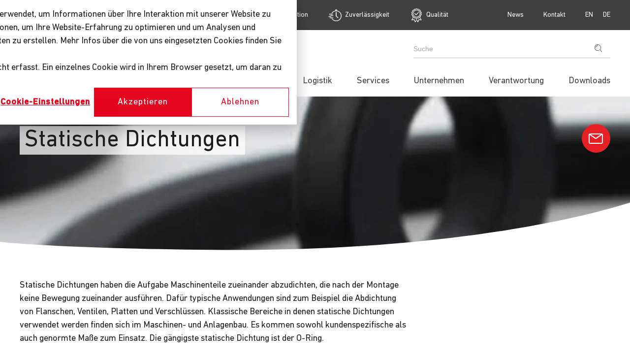

--- FILE ---
content_type: text/html; charset=UTF-8
request_url: https://www.ulman.de/dichtungen/statisch/
body_size: 14556
content:
<!doctype html><html lang="de"><head>
  <meta name="google-site-verification" content="R02LUOrSTn9zxPNCcvjF93LeF31Q487-mV0dpNzXP2A">
  <meta charset="utf-8">
  <title>Statische Dichtungen | ULMAN Dichtungstechnik GmbH</title>
  <link rel="shortcut icon" href="https://www.ulman.de/hubfs/00_Assets/favicon.ico">
  <meta name="description" content="Haben die Aufgabe Maschinenteile zueinander abzudichten, die nach der Montage keine Bewegung zueinander ausführen.">
  <link rel="preload" href="https://www.ulman.de/hubfs/hub_generated/template_assets/1/69638737620/1765261724330/template_main.min.css" as="style">
  <link rel="preload" href="https://www.ulman.de/hubfs/hub_generated/template_assets/1/69639085501/1765261730355/template_template_overrides.css" as="style">
  <link rel="preload" href="https://www.ulman.de/hubfs/hub_generated/template_assets/1/69638737633/1765261733168/template_main.min.js" as="script">

  
  
  

  <script>
    var theme = {
      breakpoints: {
        sm : 576,
        md : 768,
        lg : 992,
        xl : 1140,
        xxl : 1280
      },
      gridGutter: 40,
      container: {
        maxWidth: 1240
      }
    };
  </script>
  <script>
    function showCookieBanner() {
      var _hsp = window._hsp = window._hsp || [];_hsp.push(['showBanner']);
    }
  </script>

  
  <meta name="viewport" content="width=device-width, initial-scale=1">

    
    <meta property="og:description" content="Haben die Aufgabe Maschinenteile zueinander abzudichten, die nach der Montage keine Bewegung zueinander ausführen.">
    <meta property="og:title" content="Statische Dichtungen">
    <meta name="twitter:description" content="Haben die Aufgabe Maschinenteile zueinander abzudichten, die nach der Montage keine Bewegung zueinander ausführen.">
    <meta name="twitter:title" content="Statische Dichtungen">

    

    
    <style>
a.cta_button{-moz-box-sizing:content-box !important;-webkit-box-sizing:content-box !important;box-sizing:content-box !important;vertical-align:middle}.hs-breadcrumb-menu{list-style-type:none;margin:0px 0px 0px 0px;padding:0px 0px 0px 0px}.hs-breadcrumb-menu-item{float:left;padding:10px 0px 10px 10px}.hs-breadcrumb-menu-divider:before{content:'›';padding-left:10px}.hs-featured-image-link{border:0}.hs-featured-image{float:right;margin:0 0 20px 20px;max-width:50%}@media (max-width: 568px){.hs-featured-image{float:none;margin:0;width:100%;max-width:100%}}.hs-screen-reader-text{clip:rect(1px, 1px, 1px, 1px);height:1px;overflow:hidden;position:absolute !important;width:1px}
</style>

<link rel="stylesheet" href="https://www.ulman.de/hubfs/hub_generated/template_assets/1/69638737620/1765261724330/template_main.min.css">
<link rel="stylesheet" href="https://www.ulman.de/hubfs/hub_generated/template_assets/1/69639085501/1765261730355/template_template_overrides.css">
<link rel="stylesheet" href="https://www.ulman.de/hubfs/hub_generated/module_assets/1/69639122112/1744358582421/module_wem-header.min.css">

            <style>
                #hs_cos_wrapper_header #header-item--1-1 {
  padding-top:var(--spacer-0);
  padding-bottom:var(--spacer-0);
}

@media (min-width:768px) {
  #hs_cos_wrapper_header #header-item--1-1 {
    padding-top:var(--spacer-0);
    padding-bottom:var(--spacer-0);
  }
}

@media (min-width:1140px) {
  #hs_cos_wrapper_header #header-item--1-1 {
    padding-top:var(--spacer-0);
    padding-bottom:var(--spacer-0);
  }
}

            </style>
        

            <style>
                #hs_cos_wrapper_header #header-item--1-2 {
  padding-top:var(--spacer-0);
  padding-bottom:var(--spacer-0);
}

@media (min-width:768px) {
  #hs_cos_wrapper_header #header-item--1-2 {
    padding-top:var(--spacer-0);
    padding-bottom:var(--spacer-0);
  }
}

@media (min-width:1140px) {
  #hs_cos_wrapper_header #header-item--1-2 {
    padding-top:var(--spacer-0);
    padding-bottom:var(--spacer-0);
  }
}

            </style>
        

            <style>
                #hs_cos_wrapper_header #header-item--1 {
  padding-top:var(--spacer-0);
  padding-bottom:var(--spacer-0);
}

@media (min-width:768px) {
  #hs_cos_wrapper_header #header-item--1 {
    padding-top:var(--spacer-0);
    padding-bottom:var(--spacer-0);
  }
}

@media (min-width:1140px) {
  #hs_cos_wrapper_header #header-item--1 {
    padding-top:var(--spacer-0);
    padding-bottom:var(--spacer-0);
  }
}

            </style>
        

            <style>
                #hs_cos_wrapper_header #header-item--2-1 {
  padding-top:var(--spacer-0);
  padding-bottom:var(--spacer-0);
}

@media (min-width:768px) {
  #hs_cos_wrapper_header #header-item--2-1 {
    padding-top:var(--spacer-0);
    padding-bottom:var(--spacer-0);
  }
}

@media (min-width:1140px) {
  #hs_cos_wrapper_header #header-item--2-1 {
    padding-top:var(--spacer-0);
    padding-bottom:var(--spacer-0);
  }
}

            </style>
        

            <style>
                #hs_cos_wrapper_header #header-item--2-2 {
  padding-top:var(--spacer-0);
  padding-bottom:var(--spacer-0);
}

@media (min-width:768px) {
  #hs_cos_wrapper_header #header-item--2-2 {
    padding-top:var(--spacer-0);
    padding-bottom:var(--spacer-m);
  }
}

@media (min-width:1140px) {
  #hs_cos_wrapper_header #header-item--2-2 {
    padding-top:var(--spacer-0);
    padding-bottom:var(--spacer-m);
  }
}

            </style>
        

            <style>
                #hs_cos_wrapper_header #header-item--2 {
  padding-top:var(--spacer-0);
  padding-bottom:var(--spacer-0);
}

@media (min-width:768px) {
  #hs_cos_wrapper_header #header-item--2 {
    padding-top:var(--spacer-0);
    padding-bottom:var(--spacer-s);
  }
}

@media (min-width:1140px) {
  #hs_cos_wrapper_header #header-item--2 {
    padding-top:var(--spacer-0);
    padding-bottom:var(--spacer-m);
  }
}

            </style>
        

            <style>
                #hs_cos_wrapper_header #header-item--3-1 {
  padding-top:var(--spacer-0);
  padding-bottom:var(--spacer-0);
}

@media (min-width:768px) {
  #hs_cos_wrapper_header #header-item--3-1 {
    padding-top:var(--spacer-0);
    padding-bottom:var(--spacer-0);
  }
}

@media (min-width:1140px) {
  #hs_cos_wrapper_header #header-item--3-1 {
    padding-top:var(--spacer-0);
    padding-bottom:var(--spacer-0);
  }
}

            </style>
        

            <style>
                #hs_cos_wrapper_header #header-item--3-2 {
  padding-top:var(--spacer-0);
  padding-bottom:var(--spacer-0);
}

@media (min-width:768px) {
  #hs_cos_wrapper_header #header-item--3-2 {
    padding-top:var(--spacer-0);
    padding-bottom:var(--spacer-0);
  }
}

@media (min-width:1140px) {
  #hs_cos_wrapper_header #header-item--3-2 {
    padding-top:var(--spacer-0);
    padding-bottom:var(--spacer-0);
  }
}

            </style>
        

            <style>
                #hs_cos_wrapper_header #header-item--3-3 {
  padding-top:var(--spacer-0);
  padding-bottom:var(--spacer-0);
}

@media (min-width:768px) {
  #hs_cos_wrapper_header #header-item--3-3 {
    padding-top:var(--spacer-0);
    padding-bottom:var(--spacer-0);
  }
}

@media (min-width:1140px) {
  #hs_cos_wrapper_header #header-item--3-3 {
    padding-top:var(--spacer-0);
    padding-bottom:var(--spacer-0);
  }
}

            </style>
        

            <style>
                #hs_cos_wrapper_header #header-item--3 {
  padding-top:var(--spacer-0);
  padding-bottom:var(--spacer-0);
}

@media (min-width:768px) {
  #hs_cos_wrapper_header #header-item--3 {
    padding-top:var(--spacer-0);
    padding-bottom:var(--spacer-0);
  }
}

@media (min-width:1140px) {
  #hs_cos_wrapper_header #header-item--3 {
    padding-top:var(--spacer-0);
    padding-bottom:var(--spacer-0);
  }
}

            </style>
        

            <style>
                #hs_cos_wrapper_header #header-item--4-1 {
  padding-top:var(--spacer-0);
  padding-bottom:var(--spacer-0);
}

@media (min-width:768px) {
  #hs_cos_wrapper_header #header-item--4-1 {
    padding-top:var(--spacer-0);
    padding-bottom:var(--spacer-0);
  }
}

@media (min-width:1140px) {
  #hs_cos_wrapper_header #header-item--4-1 {
    padding-top:var(--spacer-0);
    padding-bottom:var(--spacer-0);
  }
}

            </style>
        

            <style>
                #hs_cos_wrapper_header #header-item--4-2 {
  padding-top:var(--spacer-0);
  padding-bottom:var(--spacer-0);
}

@media (min-width:768px) {
  #hs_cos_wrapper_header #header-item--4-2 {
    padding-top:var(--spacer-0);
    padding-bottom:var(--spacer-m);
  }
}

@media (min-width:1140px) {
  #hs_cos_wrapper_header #header-item--4-2 {
    padding-top:var(--spacer-0);
    padding-bottom:var(--spacer-m);
  }
}

            </style>
        

            <style>
                #hs_cos_wrapper_header #header-item--4-3 {
  padding-top:var(--spacer-0);
  padding-bottom:var(--spacer-0);
}

@media (min-width:768px) {
  #hs_cos_wrapper_header #header-item--4-3 {
    padding-top:var(--spacer-0);
    padding-bottom:var(--spacer-0);
  }
}

@media (min-width:1140px) {
  #hs_cos_wrapper_header #header-item--4-3 {
    padding-top:var(--spacer-0);
    padding-bottom:var(--spacer-0);
  }
}

            </style>
        

            <style>
                #hs_cos_wrapper_header #header-item--4 {
  padding-top:var(--spacer-0);
  padding-bottom:var(--spacer-0);
}

@media (min-width:768px) {
  #hs_cos_wrapper_header #header-item--4 {
    padding-top:var(--spacer-0);
    padding-bottom:var(--spacer-0);
  }
}

@media (min-width:1140px) {
  #hs_cos_wrapper_header #header-item--4 {
    padding-top:var(--spacer-0);
    padding-bottom:var(--spacer-0);
  }
}

            </style>
        
<link class="hs-async-css" rel="preload" href="https://www.ulman.de/hubfs/hub_generated/module_assets/1/69635445724/1744358575863/module_wem-hero-banner.min.css" as="style" onload="this.onload=null;this.rel='stylesheet'">
<noscript><link rel="stylesheet" href="https://www.ulman.de/hubfs/hub_generated/module_assets/1/69635445724/1744358575863/module_wem-hero-banner.min.css"></noscript>

                <style>
                #hs_cos_wrapper_dnd_area-module-2 .hero-banner {
  display:block;
  --padding-top:var(--spacer-s);
  --padding-bottom:var(--spacer-s);
}

@media screen and (min-width:768px) and (max-width:1139px) {
  #hs_cos_wrapper_dnd_area-module-2 .hero-banner {
    display:block;
    --padding-top:var(--spacer-s);
    --padding-bottom:var(--spacer-s);
  }
}

@media screen and (min-width:992px) {
  #hs_cos_wrapper_dnd_area-module-2 .hero-banner {
    display:block;
    --padding-top:var(--spacer-m);
    --padding-bottom:var(--spacer-s);
  }
}

#hs_cos_wrapper_dnd_area-module-2 .hero-banner .module-background {}

                </style>
            
<link class="hs-async-css" rel="preload" href="https://www.ulman.de/hubfs/hub_generated/template_assets/1/69634632685/1765261726866/template_hero-banner.min.css" as="style" onload="this.onload=null;this.rel='stylesheet'">
<noscript><link rel="stylesheet" href="https://www.ulman.de/hubfs/hub_generated/template_assets/1/69634632685/1765261726866/template_hero-banner.min.css"></noscript>
<link class="hs-async-css" rel="preload" href="https://www.ulman.de/hubfs/hub_generated/module_assets/1/69634632645/1744358572633/module_wem-multi-column.min.css" as="style" onload="this.onload=null;this.rel='stylesheet'">
<noscript><link rel="stylesheet" href="https://www.ulman.de/hubfs/hub_generated/module_assets/1/69634632645/1744358572633/module_wem-multi-column.min.css"></noscript>

                <style>
                #hs_cos_wrapper_dnd_area-module-4 .multi-column { display:block; }

@media screen and (min-width:768px) and (max-width:1139px) {
  #hs_cos_wrapper_dnd_area-module-4 .multi-column { display:block; }
}

@media screen and (min-width:992px) {
  #hs_cos_wrapper_dnd_area-module-4 .multi-column { display:block; }
}

#hs_cos_wrapper_dnd_area-module-4 .multi-column .module-background {}

                </style>
            

            <style>
                #hs_cos_wrapper_dnd_area-module-4 #dnd_area-module-4-item--1-1 .multi-column__content {
  padding-top:var(--spacer-0);
  padding-bottom:var(--spacer-0);
}

@media (min-width:768px) {
  #hs_cos_wrapper_dnd_area-module-4 #dnd_area-module-4-item--1-1 .multi-column__content {
    padding-top:var(--spacer-0);
    padding-bottom:var(--spacer-0);
  }
}

@media (min-width:1140px) {
  #hs_cos_wrapper_dnd_area-module-4 #dnd_area-module-4-item--1-1 .multi-column__content {
    padding-top:var(--spacer-0);
    padding-bottom:var(--spacer-0);
  }
}

            </style>
        

            <style>
                #hs_cos_wrapper_dnd_area-module-4 #dnd_area-module-4-item--1 .multi-column__content {
  padding-top:var(--spacer-0);
  padding-bottom:var(--spacer-0);
}

@media (min-width:768px) {
  #hs_cos_wrapper_dnd_area-module-4 #dnd_area-module-4-item--1 .multi-column__content {
    padding-top:var(--spacer-0);
    padding-bottom:var(--spacer-0);
  }
}

@media (min-width:1140px) {
  #hs_cos_wrapper_dnd_area-module-4 #dnd_area-module-4-item--1 .multi-column__content {
    padding-top:var(--spacer-0);
    padding-bottom:var(--spacer-0);
  }
}

            </style>
        

        <style>
            
        </style>
    
<link class="hs-async-css" rel="preload" href="https://www.ulman.de/hubfs/hub_generated/module_assets/1/69638737604/1744358578860/module_wem-headline.min.css" as="style" onload="this.onload=null;this.rel='stylesheet'">
<noscript><link rel="stylesheet" href="https://www.ulman.de/hubfs/hub_generated/module_assets/1/69638737604/1744358578860/module_wem-headline.min.css"></noscript>

                <style>
                #hs_cos_wrapper_dnd_area-module-6 .headline {
  display:block;
  --padding-top:var(--spacer-s);
  --margin-bottom:var(--spacer-0);
  --background:rgba(247,247,247,1.0);
}

@media screen and (min-width:768px) and (max-width:1139px) {
  #hs_cos_wrapper_dnd_area-module-6 .headline {
    display:block;
    --padding-top:var(--spacer-s);
    --margin-bottom:var(--spacer-0);
  }
}

@media screen and (min-width:992px) {
  #hs_cos_wrapper_dnd_area-module-6 .headline {
    display:block;
    --padding-top:var(--spacer-s);
    --margin-bottom:var(--spacer-0);
  }
}

#hs_cos_wrapper_dnd_area-module-6 .headline .module-background { background:var(--background,transparent); }

                </style>
            

                <style>
                #hs_cos_wrapper_dnd_area-module-8 .multi-column {
  display:block;
  --padding-top:var(--spacer-s);
  --padding-bottom:var(--spacer-s);
  --margin-top:var(--spacer-0);
  --margin-bottom:var(--spacer-0);
  --background:rgba(247,247,247,1.0);
}

@media screen and (min-width:768px) and (max-width:1139px) {
  #hs_cos_wrapper_dnd_area-module-8 .multi-column {
    display:block;
    --padding-top:var(--spacer-s);
    --padding-bottom:var(--spacer-s);
    --margin-top:var(--spacer-0);
    --margin-bottom:var(--spacer-0);
  }
}

@media screen and (min-width:992px) {
  #hs_cos_wrapper_dnd_area-module-8 .multi-column {
    display:block;
    --padding-top:var(--spacer-s);
    --padding-bottom:var(--spacer-s);
    --margin-top:var(--spacer-0);
    --margin-bottom:var(--spacer-0);
  }
}

#hs_cos_wrapper_dnd_area-module-8 .multi-column .module-background { background:var(--background,transparent); }

                </style>
            

            <style>
                #hs_cos_wrapper_dnd_area-module-8 #dnd_area-module-8-item--1-1 .multi-column__content {
  padding-top:var(--spacer-0);
  padding-bottom:var(--spacer-0);
}

@media (min-width:768px) {
  #hs_cos_wrapper_dnd_area-module-8 #dnd_area-module-8-item--1-1 .multi-column__content {
    padding-top:var(--spacer-0);
    padding-bottom:var(--spacer-0);
  }
}

@media (min-width:1140px) {
  #hs_cos_wrapper_dnd_area-module-8 #dnd_area-module-8-item--1-1 .multi-column__content {
    padding-top:var(--spacer-0);
    padding-bottom:var(--spacer-0);
  }
}

            </style>
        

            <style>
                #hs_cos_wrapper_dnd_area-module-8 #dnd_area-module-8-item--1-2 .multi-column__content {
  padding-top:var(--spacer-0);
  padding-bottom:var(--spacer-0);
}

@media (min-width:768px) {
  #hs_cos_wrapper_dnd_area-module-8 #dnd_area-module-8-item--1-2 .multi-column__content {
    padding-top:var(--spacer-0);
    padding-bottom:var(--spacer-0);
  }
}

@media (min-width:1140px) {
  #hs_cos_wrapper_dnd_area-module-8 #dnd_area-module-8-item--1-2 .multi-column__content {
    padding-top:var(--spacer-0);
    padding-bottom:var(--spacer-0);
  }
}

            </style>
        

            <style>
                #hs_cos_wrapper_dnd_area-module-8 #dnd_area-module-8-item--1 .multi-column__content {
  padding-top:var(--spacer-0);
  padding-bottom:var(--spacer-0);
}

@media (min-width:768px) {
  #hs_cos_wrapper_dnd_area-module-8 #dnd_area-module-8-item--1 .multi-column__content {
    padding-top:var(--spacer-0);
    padding-bottom:var(--spacer-0);
  }
}

@media (min-width:1140px) {
  #hs_cos_wrapper_dnd_area-module-8 #dnd_area-module-8-item--1 .multi-column__content {
    padding-top:var(--spacer-0);
    padding-bottom:var(--spacer-0);
  }
}

            </style>
        

            <style>
                #hs_cos_wrapper_dnd_area-module-8 #dnd_area-module-8-item--2-1 .multi-column__content {
  padding-top:var(--spacer-0);
  padding-bottom:var(--spacer-0);
}

@media (min-width:768px) {
  #hs_cos_wrapper_dnd_area-module-8 #dnd_area-module-8-item--2-1 .multi-column__content {
    padding-top:var(--spacer-0);
    padding-bottom:var(--spacer-0);
  }
}

@media (min-width:1140px) {
  #hs_cos_wrapper_dnd_area-module-8 #dnd_area-module-8-item--2-1 .multi-column__content {
    padding-top:var(--spacer-0);
    padding-bottom:var(--spacer-0);
  }
}

            </style>
        

            <style>
                #hs_cos_wrapper_dnd_area-module-8 #dnd_area-module-8-item--2-2 .multi-column__content {
  padding-top:var(--spacer-0);
  padding-bottom:var(--spacer-0);
}

@media (min-width:768px) {
  #hs_cos_wrapper_dnd_area-module-8 #dnd_area-module-8-item--2-2 .multi-column__content {
    padding-top:var(--spacer-0);
    padding-bottom:var(--spacer-0);
  }
}

@media (min-width:1140px) {
  #hs_cos_wrapper_dnd_area-module-8 #dnd_area-module-8-item--2-2 .multi-column__content {
    padding-top:var(--spacer-0);
    padding-bottom:var(--spacer-0);
  }
}

            </style>
        

            <style>
                #hs_cos_wrapper_dnd_area-module-8 #dnd_area-module-8-item--2 .multi-column__content {
  padding-top:var(--spacer-0);
  padding-bottom:var(--spacer-0);
}

@media (min-width:768px) {
  #hs_cos_wrapper_dnd_area-module-8 #dnd_area-module-8-item--2 .multi-column__content {
    padding-top:var(--spacer-0);
    padding-bottom:var(--spacer-0);
  }
}

@media (min-width:1140px) {
  #hs_cos_wrapper_dnd_area-module-8 #dnd_area-module-8-item--2 .multi-column__content {
    padding-top:var(--spacer-0);
    padding-bottom:var(--spacer-0);
  }
}

            </style>
        

            <style>
                #hs_cos_wrapper_dnd_area-module-8 #dnd_area-module-8-item--3-1 .multi-column__content {
  padding-top:var(--spacer-0);
  padding-bottom:var(--spacer-0);
}

@media (min-width:768px) {
  #hs_cos_wrapper_dnd_area-module-8 #dnd_area-module-8-item--3-1 .multi-column__content {
    padding-top:var(--spacer-0);
    padding-bottom:var(--spacer-0);
  }
}

@media (min-width:1140px) {
  #hs_cos_wrapper_dnd_area-module-8 #dnd_area-module-8-item--3-1 .multi-column__content {
    padding-top:var(--spacer-0);
    padding-bottom:var(--spacer-0);
  }
}

            </style>
        

            <style>
                #hs_cos_wrapper_dnd_area-module-8 #dnd_area-module-8-item--3-2 .multi-column__content {
  padding-top:var(--spacer-0);
  padding-bottom:var(--spacer-0);
}

@media (min-width:768px) {
  #hs_cos_wrapper_dnd_area-module-8 #dnd_area-module-8-item--3-2 .multi-column__content {
    padding-top:var(--spacer-0);
    padding-bottom:var(--spacer-0);
  }
}

@media (min-width:1140px) {
  #hs_cos_wrapper_dnd_area-module-8 #dnd_area-module-8-item--3-2 .multi-column__content {
    padding-top:var(--spacer-0);
    padding-bottom:var(--spacer-0);
  }
}

            </style>
        

            <style>
                #hs_cos_wrapper_dnd_area-module-8 #dnd_area-module-8-item--3 .multi-column__content {
  padding-top:var(--spacer-0);
  padding-bottom:var(--spacer-0);
}

@media (min-width:768px) {
  #hs_cos_wrapper_dnd_area-module-8 #dnd_area-module-8-item--3 .multi-column__content {
    padding-top:var(--spacer-0);
    padding-bottom:var(--spacer-0);
  }
}

@media (min-width:1140px) {
  #hs_cos_wrapper_dnd_area-module-8 #dnd_area-module-8-item--3 .multi-column__content {
    padding-top:var(--spacer-0);
    padding-bottom:var(--spacer-0);
  }
}

            </style>
        

            <style>
                #hs_cos_wrapper_dnd_area-module-8 #dnd_area-module-8-item--4-1 .multi-column__content {
  padding-top:var(--spacer-0);
  padding-bottom:var(--spacer-0);
}

@media (min-width:768px) {
  #hs_cos_wrapper_dnd_area-module-8 #dnd_area-module-8-item--4-1 .multi-column__content {
    padding-top:var(--spacer-0);
    padding-bottom:var(--spacer-0);
  }
}

@media (min-width:1140px) {
  #hs_cos_wrapper_dnd_area-module-8 #dnd_area-module-8-item--4-1 .multi-column__content {
    padding-top:var(--spacer-0);
    padding-bottom:var(--spacer-0);
  }
}

            </style>
        

            <style>
                #hs_cos_wrapper_dnd_area-module-8 #dnd_area-module-8-item--4-2 .multi-column__content {
  padding-top:var(--spacer-0);
  padding-bottom:var(--spacer-0);
}

@media (min-width:768px) {
  #hs_cos_wrapper_dnd_area-module-8 #dnd_area-module-8-item--4-2 .multi-column__content {
    padding-top:var(--spacer-0);
    padding-bottom:var(--spacer-0);
  }
}

@media (min-width:1140px) {
  #hs_cos_wrapper_dnd_area-module-8 #dnd_area-module-8-item--4-2 .multi-column__content {
    padding-top:var(--spacer-0);
    padding-bottom:var(--spacer-0);
  }
}

            </style>
        

            <style>
                #hs_cos_wrapper_dnd_area-module-8 #dnd_area-module-8-item--4 .multi-column__content {
  padding-top:var(--spacer-0);
  padding-bottom:var(--spacer-0);
}

@media (min-width:768px) {
  #hs_cos_wrapper_dnd_area-module-8 #dnd_area-module-8-item--4 .multi-column__content {
    padding-top:var(--spacer-0);
    padding-bottom:var(--spacer-0);
  }
}

@media (min-width:1140px) {
  #hs_cos_wrapper_dnd_area-module-8 #dnd_area-module-8-item--4 .multi-column__content {
    padding-top:var(--spacer-0);
    padding-bottom:var(--spacer-0);
  }
}

            </style>
        

                <style>
                #hs_cos_wrapper_dnd_area-module-10 .multi-column {
  display:block;
  --padding-top:var(--spacer-0);
  --margin-bottom:var(--spacer-0);
  --background:rgba(247,247,247,1.0);
}

@media screen and (min-width:768px) and (max-width:1139px) {
  #hs_cos_wrapper_dnd_area-module-10 .multi-column {
    display:block;
    --padding-top:var(--spacer-0);
    --margin-bottom:var(--spacer-0);
  }
}

@media screen and (min-width:992px) {
  #hs_cos_wrapper_dnd_area-module-10 .multi-column {
    display:block;
    --padding-top:var(--spacer-0);
    --margin-bottom:var(--spacer-0);
  }
}

#hs_cos_wrapper_dnd_area-module-10 .multi-column .module-background { background:var(--background,transparent); }

                </style>
            

            <style>
                #hs_cos_wrapper_dnd_area-module-10 #dnd_area-module-10-item--1-1 .multi-column__content {
  padding-top:var(--spacer-0);
  padding-bottom:var(--spacer-0);
}

@media (min-width:768px) {
  #hs_cos_wrapper_dnd_area-module-10 #dnd_area-module-10-item--1-1 .multi-column__content {
    padding-top:var(--spacer-0);
    padding-bottom:var(--spacer-0);
  }
}

@media (min-width:1140px) {
  #hs_cos_wrapper_dnd_area-module-10 #dnd_area-module-10-item--1-1 .multi-column__content {
    padding-top:var(--spacer-0);
    padding-bottom:var(--spacer-0);
  }
}

            </style>
        

            <style>
                #hs_cos_wrapper_dnd_area-module-10 #dnd_area-module-10-item--1-2 .multi-column__content {
  padding-top:var(--spacer-0);
  padding-bottom:var(--spacer-0);
}

@media (min-width:768px) {
  #hs_cos_wrapper_dnd_area-module-10 #dnd_area-module-10-item--1-2 .multi-column__content {
    padding-top:var(--spacer-0);
    padding-bottom:var(--spacer-0);
  }
}

@media (min-width:1140px) {
  #hs_cos_wrapper_dnd_area-module-10 #dnd_area-module-10-item--1-2 .multi-column__content {
    padding-top:var(--spacer-0);
    padding-bottom:var(--spacer-0);
  }
}

            </style>
        

            <style>
                #hs_cos_wrapper_dnd_area-module-10 #dnd_area-module-10-item--1 .multi-column__content {
  padding-top:var(--spacer-0);
  padding-bottom:var(--spacer-0);
}

@media (min-width:768px) {
  #hs_cos_wrapper_dnd_area-module-10 #dnd_area-module-10-item--1 .multi-column__content {
    padding-top:var(--spacer-0);
    padding-bottom:var(--spacer-0);
  }
}

@media (min-width:1140px) {
  #hs_cos_wrapper_dnd_area-module-10 #dnd_area-module-10-item--1 .multi-column__content {
    padding-top:var(--spacer-0);
    padding-bottom:var(--spacer-0);
  }
}

            </style>
        

            <style>
                #hs_cos_wrapper_dnd_area-module-10 #dnd_area-module-10-item--2-1 .multi-column__content {
  padding-top:var(--spacer-0);
  padding-bottom:var(--spacer-0);
}

@media (min-width:768px) {
  #hs_cos_wrapper_dnd_area-module-10 #dnd_area-module-10-item--2-1 .multi-column__content {
    padding-top:var(--spacer-0);
    padding-bottom:var(--spacer-0);
  }
}

@media (min-width:1140px) {
  #hs_cos_wrapper_dnd_area-module-10 #dnd_area-module-10-item--2-1 .multi-column__content {
    padding-top:var(--spacer-0);
    padding-bottom:var(--spacer-0);
  }
}

            </style>
        

            <style>
                #hs_cos_wrapper_dnd_area-module-10 #dnd_area-module-10-item--2-2 .multi-column__content {
  padding-top:var(--spacer-0);
  padding-bottom:var(--spacer-0);
}

@media (min-width:768px) {
  #hs_cos_wrapper_dnd_area-module-10 #dnd_area-module-10-item--2-2 .multi-column__content {
    padding-top:var(--spacer-0);
    padding-bottom:var(--spacer-0);
  }
}

@media (min-width:1140px) {
  #hs_cos_wrapper_dnd_area-module-10 #dnd_area-module-10-item--2-2 .multi-column__content {
    padding-top:var(--spacer-0);
    padding-bottom:var(--spacer-0);
  }
}

            </style>
        

            <style>
                #hs_cos_wrapper_dnd_area-module-10 #dnd_area-module-10-item--2 .multi-column__content {
  padding-top:var(--spacer-0);
  padding-bottom:var(--spacer-0);
}

@media (min-width:768px) {
  #hs_cos_wrapper_dnd_area-module-10 #dnd_area-module-10-item--2 .multi-column__content {
    padding-top:var(--spacer-0);
    padding-bottom:var(--spacer-0);
  }
}

@media (min-width:1140px) {
  #hs_cos_wrapper_dnd_area-module-10 #dnd_area-module-10-item--2 .multi-column__content {
    padding-top:var(--spacer-0);
    padding-bottom:var(--spacer-0);
  }
}

            </style>
        

            <style>
                #hs_cos_wrapper_dnd_area-module-10 #dnd_area-module-10-item--3-1 .multi-column__content {
  padding-top:var(--spacer-0);
  padding-bottom:var(--spacer-0);
}

@media (min-width:768px) {
  #hs_cos_wrapper_dnd_area-module-10 #dnd_area-module-10-item--3-1 .multi-column__content {
    padding-top:var(--spacer-0);
    padding-bottom:var(--spacer-0);
  }
}

@media (min-width:1140px) {
  #hs_cos_wrapper_dnd_area-module-10 #dnd_area-module-10-item--3-1 .multi-column__content {
    padding-top:var(--spacer-0);
    padding-bottom:var(--spacer-0);
  }
}

            </style>
        

            <style>
                #hs_cos_wrapper_dnd_area-module-10 #dnd_area-module-10-item--3-2 .multi-column__content {
  padding-top:var(--spacer-0);
  padding-bottom:var(--spacer-0);
}

@media (min-width:768px) {
  #hs_cos_wrapper_dnd_area-module-10 #dnd_area-module-10-item--3-2 .multi-column__content {
    padding-top:var(--spacer-0);
    padding-bottom:var(--spacer-0);
  }
}

@media (min-width:1140px) {
  #hs_cos_wrapper_dnd_area-module-10 #dnd_area-module-10-item--3-2 .multi-column__content {
    padding-top:var(--spacer-0);
    padding-bottom:var(--spacer-0);
  }
}

            </style>
        

            <style>
                #hs_cos_wrapper_dnd_area-module-10 #dnd_area-module-10-item--3 .multi-column__content {
  padding-top:var(--spacer-0);
  padding-bottom:var(--spacer-0);
}

@media (min-width:768px) {
  #hs_cos_wrapper_dnd_area-module-10 #dnd_area-module-10-item--3 .multi-column__content {
    padding-top:var(--spacer-0);
    padding-bottom:var(--spacer-0);
  }
}

@media (min-width:1140px) {
  #hs_cos_wrapper_dnd_area-module-10 #dnd_area-module-10-item--3 .multi-column__content {
    padding-top:var(--spacer-0);
    padding-bottom:var(--spacer-0);
  }
}

            </style>
        

            <style>
                #hs_cos_wrapper_dnd_area-module-10 #dnd_area-module-10-item--4-1 .multi-column__content {
  padding-top:var(--spacer-0);
  padding-bottom:var(--spacer-0);
}

@media (min-width:768px) {
  #hs_cos_wrapper_dnd_area-module-10 #dnd_area-module-10-item--4-1 .multi-column__content {
    padding-top:var(--spacer-0);
    padding-bottom:var(--spacer-0);
  }
}

@media (min-width:1140px) {
  #hs_cos_wrapper_dnd_area-module-10 #dnd_area-module-10-item--4-1 .multi-column__content {
    padding-top:var(--spacer-0);
    padding-bottom:var(--spacer-0);
  }
}

            </style>
        

            <style>
                #hs_cos_wrapper_dnd_area-module-10 #dnd_area-module-10-item--4-2 .multi-column__content {
  padding-top:var(--spacer-0);
  padding-bottom:var(--spacer-0);
}

@media (min-width:768px) {
  #hs_cos_wrapper_dnd_area-module-10 #dnd_area-module-10-item--4-2 .multi-column__content {
    padding-top:var(--spacer-0);
    padding-bottom:var(--spacer-0);
  }
}

@media (min-width:1140px) {
  #hs_cos_wrapper_dnd_area-module-10 #dnd_area-module-10-item--4-2 .multi-column__content {
    padding-top:var(--spacer-0);
    padding-bottom:var(--spacer-0);
  }
}

            </style>
        

            <style>
                #hs_cos_wrapper_dnd_area-module-10 #dnd_area-module-10-item--4 .multi-column__content {
  padding-top:var(--spacer-0);
  padding-bottom:var(--spacer-0);
}

@media (min-width:768px) {
  #hs_cos_wrapper_dnd_area-module-10 #dnd_area-module-10-item--4 .multi-column__content {
    padding-top:var(--spacer-0);
    padding-bottom:var(--spacer-0);
  }
}

@media (min-width:1140px) {
  #hs_cos_wrapper_dnd_area-module-10 #dnd_area-module-10-item--4 .multi-column__content {
    padding-top:var(--spacer-0);
    padding-bottom:var(--spacer-0);
  }
}

            </style>
        
<link class="hs-async-css" rel="preload" href="https://www.ulman.de/hubfs/hub_generated/template_assets/1/69636224973/1765261726975/template_media.min.css" as="style" onload="this.onload=null;this.rel='stylesheet'">
<noscript><link rel="stylesheet" href="https://www.ulman.de/hubfs/hub_generated/template_assets/1/69636224973/1765261726975/template_media.min.css"></noscript>

                <style>
                #hs_cos_wrapper_widget_1686305760156 .media {
  display:block;
  --padding-top:var(--spacer-s);
  --padding-bottom:var(--spacer-s);
  --background:rgba(247,247,247,1.0);
}

@media screen and (min-width:768px) and (max-width:1139px) {
  #hs_cos_wrapper_widget_1686305760156 .media {
    display:block;
    --padding-top:var(--spacer-s);
    --padding-bottom:var(--spacer-s);
  }
}

@media screen and (min-width:992px) {
  #hs_cos_wrapper_widget_1686305760156 .media {
    display:block;
    --padding-top:var(--spacer-s);
    --padding-bottom:var(--spacer-s);
    --margin-bottom:var(--spacer-0);
  }
}

#hs_cos_wrapper_widget_1686305760156 .media .module-background { background:var(--background,transparent); }

                </style>
            
<link class="hs-async-css" rel="preload" href="https://www.ulman.de/hubfs/hub_generated/template_assets/1/69635445969/1765261724543/template_video.min.css" as="style" onload="this.onload=null;this.rel='stylesheet'">
<noscript><link rel="stylesheet" href="https://www.ulman.de/hubfs/hub_generated/template_assets/1/69635445969/1765261724543/template_video.min.css"></noscript>

                <style>
                #hs_cos_wrapper_dnd_area-module-12 .text-media { display:block; }

@media screen and (min-width:768px) and (max-width:1139px) {
  #hs_cos_wrapper_dnd_area-module-12 .text-media { display:block; }
}

@media screen and (min-width:992px) {
  #hs_cos_wrapper_dnd_area-module-12 .text-media {
    display:block;
    --margin-top:var(--spacer-l);
  }
}

#hs_cos_wrapper_dnd_area-module-12 .text-media .module-background {}

                </style>
            
<link class="hs-async-css" rel="preload" href="https://www.ulman.de/hubfs/hub_generated/template_assets/1/69635445965/1765261726135/template_text-media.min.css" as="style" onload="this.onload=null;this.rel='stylesheet'">
<noscript><link rel="stylesheet" href="https://www.ulman.de/hubfs/hub_generated/template_assets/1/69635445965/1765261726135/template_text-media.min.css"></noscript>

                <style>
                #hs_cos_wrapper_dnd_area-module-14 .text-media { display:block; }

@media screen and (min-width:768px) and (max-width:1139px) {
  #hs_cos_wrapper_dnd_area-module-14 .text-media { display:block; }
}

@media screen and (min-width:992px) {
  #hs_cos_wrapper_dnd_area-module-14 .text-media {
    display:block;
    --margin-bottom:var(--spacer-l);
  }
}

#hs_cos_wrapper_dnd_area-module-14 .text-media .module-background {}

                </style>
            

                <style>
                #hs_cos_wrapper_module_16863062621694 .multi-column { display:block; }

@media screen and (min-width:768px) and (max-width:1139px) {
  #hs_cos_wrapper_module_16863062621694 .multi-column { display:block; }
}

@media screen and (min-width:992px) {
  #hs_cos_wrapper_module_16863062621694 .multi-column { display:block; }
}

#hs_cos_wrapper_module_16863062621694 .multi-column .module-background {}

                </style>
            

            <style>
                #hs_cos_wrapper_module_16863062621694 #module_16863062621694-item--1-1 .multi-column__content {
  padding-top:var(--spacer-0);
  padding-bottom:var(--spacer-0);
}

@media (min-width:768px) {
  #hs_cos_wrapper_module_16863062621694 #module_16863062621694-item--1-1 .multi-column__content {
    padding-top:var(--spacer-0);
    padding-bottom:var(--spacer-0);
  }
}

@media (min-width:1140px) {
  #hs_cos_wrapper_module_16863062621694 #module_16863062621694-item--1-1 .multi-column__content {
    padding-top:var(--spacer-0);
    padding-bottom:var(--spacer-0);
  }
}

            </style>
        

            <style>
                #hs_cos_wrapper_module_16863062621694 #module_16863062621694-item--1 .multi-column__content {
  padding-top:var(--spacer-m);
  padding-bottom:var(--spacer-0);
}

@media (min-width:768px) {
  #hs_cos_wrapper_module_16863062621694 #module_16863062621694-item--1 .multi-column__content {
    padding-top:var(--spacer-m);
    padding-bottom:var(--spacer-m);
  }
}

@media (min-width:1140px) {
  #hs_cos_wrapper_module_16863062621694 #module_16863062621694-item--1 .multi-column__content {
    padding-top:var(--spacer-m);
    padding-bottom:var(--spacer-m);
  }
}

            </style>
        

            <style>
                #hs_cos_wrapper_module_16863062621694 #module_16863062621694-item--2-1 .multi-column__content {
  padding-top:var(--spacer-0);
  padding-bottom:var(--spacer-0);
}

@media (min-width:768px) {
  #hs_cos_wrapper_module_16863062621694 #module_16863062621694-item--2-1 .multi-column__content {
    padding-top:var(--spacer-0);
    padding-bottom:var(--spacer-0);
  }
}

@media (min-width:1140px) {
  #hs_cos_wrapper_module_16863062621694 #module_16863062621694-item--2-1 .multi-column__content {
    padding-top:var(--spacer-0);
    padding-bottom:var(--spacer-0);
  }
}

            </style>
        

            <style>
                #hs_cos_wrapper_module_16863062621694 #module_16863062621694-item--2-2 .multi-column__content {
  padding-top:var(--spacer-0);
  padding-bottom:var(--spacer-0);
}

@media (min-width:768px) {
  #hs_cos_wrapper_module_16863062621694 #module_16863062621694-item--2-2 .multi-column__content {
    padding-top:var(--spacer-0);
    padding-bottom:var(--spacer-0);
  }
}

@media (min-width:1140px) {
  #hs_cos_wrapper_module_16863062621694 #module_16863062621694-item--2-2 .multi-column__content {
    padding-top:var(--spacer-0);
    padding-bottom:var(--spacer-0);
  }
}

            </style>
        

            <style>
                #hs_cos_wrapper_module_16863062621694 #module_16863062621694-item--2 .multi-column__content {
  padding-top:var(--spacer-0);
  padding-bottom:var(--spacer-m);
}

@media (min-width:768px) {
  #hs_cos_wrapper_module_16863062621694 #module_16863062621694-item--2 .multi-column__content {
    padding-top:var(--spacer-m);
    padding-bottom:var(--spacer-m);
  }
}

@media (min-width:1140px) {
  #hs_cos_wrapper_module_16863062621694 #module_16863062621694-item--2 .multi-column__content {
    padding-top:var(--spacer-m);
    padding-bottom:var(--spacer-m);
  }
}

            </style>
        

                <style>
                #hs_cos_wrapper_Newsletter .multi-column {
  display:block;
  --margin-bottom:var(--spacer-0);
  --background:rgba(229,33,38,1.0);
}

@media screen and (min-width:768px) and (max-width:1139px) {
  #hs_cos_wrapper_Newsletter .multi-column {
    display:block;
    --margin-bottom:var(--spacer-0);
  }
}

@media screen and (min-width:992px) {
  #hs_cos_wrapper_Newsletter .multi-column {
    display:block;
    --margin-bottom:var(--spacer-0);
  }
}

#hs_cos_wrapper_Newsletter .multi-column .module-background { background:var(--background,transparent); }

                </style>
            

            <style>
                #hs_cos_wrapper_Newsletter #Newsletter-item--1-1 .multi-column__content {
  padding-top:var(--spacer-0);
  padding-bottom:var(--spacer-0);
}

@media (min-width:768px) {
  #hs_cos_wrapper_Newsletter #Newsletter-item--1-1 .multi-column__content {
    padding-top:var(--spacer-0);
    padding-bottom:var(--spacer-0);
  }
}

@media (min-width:1140px) {
  #hs_cos_wrapper_Newsletter #Newsletter-item--1-1 .multi-column__content {
    padding-top:var(--spacer-0);
    padding-bottom:var(--spacer-0);
  }
}

            </style>
        

            <style>
                #hs_cos_wrapper_Newsletter #Newsletter-item--1 .multi-column__content {
  padding-top:var(--spacer-m);
  padding-bottom:var(--spacer-0);
}

@media (min-width:768px) {
  #hs_cos_wrapper_Newsletter #Newsletter-item--1 .multi-column__content {
    padding-top:var(--spacer-m);
    padding-bottom:var(--spacer-m);
  }
}

@media (min-width:1140px) {
  #hs_cos_wrapper_Newsletter #Newsletter-item--1 .multi-column__content {
    padding-top:var(--spacer-m);
    padding-bottom:var(--spacer-m);
  }
}

            </style>
        

            <style>
                #hs_cos_wrapper_Newsletter #Newsletter-item--2-1 .multi-column__content {
  padding-top:var(--spacer-0);
  padding-bottom:var(--spacer-0);
}

@media (min-width:768px) {
  #hs_cos_wrapper_Newsletter #Newsletter-item--2-1 .multi-column__content {
    padding-top:var(--spacer-0);
    padding-bottom:var(--spacer-0);
  }
}

@media (min-width:1140px) {
  #hs_cos_wrapper_Newsletter #Newsletter-item--2-1 .multi-column__content {
    padding-top:var(--spacer-0);
    padding-bottom:var(--spacer-0);
  }
}

            </style>
        

            <style>
                #hs_cos_wrapper_Newsletter #Newsletter-item--2-2 .multi-column__content {
  padding-top:var(--spacer-0);
  padding-bottom:var(--spacer-0);
}

@media (min-width:768px) {
  #hs_cos_wrapper_Newsletter #Newsletter-item--2-2 .multi-column__content {
    padding-top:var(--spacer-0);
    padding-bottom:var(--spacer-0);
  }
}

@media (min-width:1140px) {
  #hs_cos_wrapper_Newsletter #Newsletter-item--2-2 .multi-column__content {
    padding-top:var(--spacer-0);
    padding-bottom:var(--spacer-0);
  }
}

            </style>
        

            <style>
                #hs_cos_wrapper_Newsletter #Newsletter-item--2 .multi-column__content {
  padding-top:var(--spacer-0);
  padding-bottom:var(--spacer-m);
}

@media (min-width:768px) {
  #hs_cos_wrapper_Newsletter #Newsletter-item--2 .multi-column__content {
    padding-top:var(--spacer-m);
    padding-bottom:var(--spacer-m);
  }
}

@media (min-width:1140px) {
  #hs_cos_wrapper_Newsletter #Newsletter-item--2 .multi-column__content {
    padding-top:var(--spacer-m);
    padding-bottom:var(--spacer-m);
  }
}

            </style>
        
<link class="hs-async-css" rel="preload" href="https://www.ulman.de/hubfs/hub_generated/module_assets/1/69645243083/1744358583907/module_wem-footer.min.css" as="style" onload="this.onload=null;this.rel='stylesheet'">
<noscript><link rel="stylesheet" href="https://www.ulman.de/hubfs/hub_generated/module_assets/1/69645243083/1744358583907/module_wem-footer.min.css"></noscript>
<style>
  @font-face {
    font-family: "Lato";
    font-weight: 400;
    font-style: normal;
    font-display: swap;
    src: url("/_hcms/googlefonts/Lato/regular.woff2") format("woff2"), url("/_hcms/googlefonts/Lato/regular.woff") format("woff");
  }
  @font-face {
    font-family: "Lato";
    font-weight: 700;
    font-style: normal;
    font-display: swap;
    src: url("/_hcms/googlefonts/Lato/700.woff2") format("woff2"), url("/_hcms/googlefonts/Lato/700.woff") format("woff");
  }
  @font-face {
    font-family: "Lato";
    font-weight: 300;
    font-style: normal;
    font-display: swap;
    src: url("/_hcms/googlefonts/Lato/300.woff2") format("woff2"), url("/_hcms/googlefonts/Lato/300.woff") format("woff");
  }
  @font-face {
    font-family: "Open Sans";
    font-weight: 400;
    font-style: normal;
    font-display: swap;
    src: url("/_hcms/googlefonts/Open_Sans/regular.woff2") format("woff2"), url("/_hcms/googlefonts/Open_Sans/regular.woff") format("woff");
  }
  @font-face {
    font-family: "Open Sans";
    font-weight: 700;
    font-style: normal;
    font-display: swap;
    src: url("/_hcms/googlefonts/Open_Sans/700.woff2") format("woff2"), url("/_hcms/googlefonts/Open_Sans/700.woff") format("woff");
  }
  @font-face {
    font-family: "Open Sans";
    font-weight: 300;
    font-style: normal;
    font-display: swap;
    src: url("/_hcms/googlefonts/Open_Sans/300.woff2") format("woff2"), url("/_hcms/googlefonts/Open_Sans/300.woff") format("woff");
  }
</style>

<!-- Editor Styles -->
<style id="hs_editor_style" type="text/css">
.dnd_area-row-0-force-full-width-section > .row-fluid {
  max-width: none !important;
}
.dnd_area-row-1-force-full-width-section > .row-fluid {
  max-width: none !important;
}
.dnd_area-row-2-force-full-width-section > .row-fluid {
  max-width: none !important;
}
.dnd_area-row-3-force-full-width-section > .row-fluid {
  max-width: none !important;
}
.dnd_area-row-4-force-full-width-section > .row-fluid {
  max-width: none !important;
}
.dnd_area-row-5-force-full-width-section > .row-fluid {
  max-width: none !important;
}
.dnd_area-row-6-force-full-width-section > .row-fluid {
  max-width: none !important;
}
.dnd_area-row-7-force-full-width-section > .row-fluid {
  max-width: none !important;
}
.dnd_area-row-8-force-full-width-section > .row-fluid {
  max-width: none !important;
}
</style>
    

    
    <link rel="canonical" href="https://www.ulman.de/dichtungen/statisch/">


<meta property="og:image" content="https://www.ulman.de/hubfs/00_Assets/ulman-fetuered-image.png">
<meta property="og:image:width" content="600">
<meta property="og:image:height" content="350">

<meta name="twitter:image" content="https://www.ulman.de/hubfs/00_Assets/ulman-fetuered-image.png">


<meta property="og:url" content="https://www.ulman.de/dichtungen/statisch/">
<meta name="twitter:card" content="summary_large_image">
<meta http-equiv="content-language" content="de">
<link rel="alternate" hreflang="de" href="https://www.ulman.de/dichtungen/statisch/">
<link rel="alternate" hreflang="en" href="https://www.ulman.de/en/seals/static/">






<meta name="generator" content="HubSpot"></head>
<body>

<div class="body-wrapper   hs-content-id-69939482047 hs-site-page page ">
  
    <div data-global-resource-path="wem-ulman/templates/partials/header.html">

  <a href="#main-content" class="header__skip">Skip to content</a>
  

  <div id="hs_cos_wrapper_header" class="hs_cos_wrapper hs_cos_wrapper_widget hs_cos_wrapper_type_module" style="" data-hs-cos-general-type="widget" data-hs-cos-type="module">





    
    

































<header class="header">
    <div class="header__meta">
        <div class="container d-flex">
            <ul class="header__brandnav ml-auto mr-m d-none d-md-flex" data-controller="header/brandnav">
                
                    <li class="header__brandnav__item mr-s">
                        <span class="d-flex align-items-center">
                            <i style="font-size: 30px; margin-right: 5px;" class="ul ul-innovation"></i> Innovation
                        </span>
                    </li>
                
                    <li class="header__brandnav__item mr-s">
                        <span class="d-flex align-items-center">
                            <i style="font-size: 30px; margin-right: 5px;" class="ul ul-reliability"></i> Zuverlässigkeit
                        </span>
                    </li>
                
                    <li class="header__brandnav__item mr-s">
                        <span class="d-flex align-items-center">
                            <i style="font-size: 30px; margin-right: 5px;" class="ul ul-quality"></i> Qualität
                        </span>
                    </li>
                
            </ul>
            
                <ul class="header__brandnav ml-auto ml-md-0" data-controller="header/brandnav">
                    
                        <li class="header__brandnav__item">
                            <a class="header__brandnav__link" href="https://www.ulman.de/news">News</a>
                        </li>
                    
                        <li class="header__brandnav__item">
                            <a class="header__brandnav__link" href="https://www.ulman.de/unternehmen/ansprechpartner/">Kontakt</a>
                        </li>
                    
                </ul>
            
            

                <ul class="header__langnav" data-controller="header/language" role="navigation" aria-label="Language selection">

                        
                        
                            
                                
                                    <li>
                                        
                                        <a class="header__langnav__link" data-language="en" href="https://www.ulman.de/en/seals/static/">
                                            en
                                        </a>
                                    </li>
                                
                            
                            <li>
                                <span class="header__langnav__link">
                                    de
                                </span>
                            </li>
                        


                </ul>
            
        </div>

    </div>
    <div class="header__container container">
        <div class="header__logo">
            
            <span id="hs_cos_wrapper_header_" class="hs_cos_wrapper hs_cos_wrapper_widget hs_cos_wrapper_type_logo" style="" data-hs-cos-general-type="widget" data-hs-cos-type="logo"><a href="https://www.ulman.de/" id="hs-link-header_" style="border-width:0px;border:0px;"><img src="https://www.ulman.de/hubfs/ulman-dichtungstechnik-gmbh-logo.svg" class="hs-image-widget " height="28" style="height: auto;width:307px;border-width:0px;border:0px;" width="307" alt="ULMAN Dichtungstechnik GmbH" title="ULMAN Dichtungstechnik GmbH" loading="eager"></a></span>

            
        </div>

        <div class="header__navigation">
            <div class="header__search">
                <form class="search-form" action="/de/suche" itemprop="potentialAction" itemscope itemtype="https://schema.org/SearchAction">
                    <input type="text" name="term" placeholder="Suche" class="header__search--field">

                    <meta itemprop="target" content="/de/suche?term={term}">
                    <button type="submit" data-controller="search/button" class="search__btn button button--outline" aria-label="Suche"><i class="ul ul-search header__search--loop"></i></button>
                </form>
            </div>
            <script>
              const toggleNavbar = () => {
                const navbar = document.getElementById("navbar");
                const header = document.querySelector("header");
                if (navbar.style.display === "block") {
                  navbar.style.display = "none";
                  header.classList.remove('header--collapse');
                } else {
                  navbar.style.display = "block";
                  header.classList.add('header--collapse');
                }
              };
            </script>

            <div class="header__hamburger" onclick="toggleNavbar()">
                <span></span>
                <span></span>
                <span></span>
            </div>


            <!--Navigation bar-->
            <div class="navbar" id="navbar">
                
    <ul class="navbar__list">
         
    <li class="navbar__item navbar__item--1 navbar__item--mega" data-index="1">
        <a href="https://www.ulman.de/dichtungen/" class="header__navigation-link">
            Dichtungen
        </a>

        

        

            <button class="header__navigation-next" data-controller="header/subnavigation" data-target="header/navigation/sub/1">+
            </button>
            <div class="navbar__container">
                <div class="container">
                    <div class="row">
                        
                            

    

    

    <div id="header-item--1" class="col-12 col-lg-3 col-xl-3 h-100">
        <div class="header__content">
            
                

    

    
    
        
    


    <div id="header-item--1-1" class="header__item header__item--headline">
        
    
        
    
    
    
    
    

    

    
        
            
        
    

    
        
    

    

    
        
        
    

    
        

        
        

        
        
        
        


        <div class="element-header text-left text-light h6">
            <a title="Statische Dichtungen" aria-label="Statische Dichtungen" href="https://www.ulman.de/dichtungen/statisch/">
                <span>Statische Dichtungen</span>
            </a>
        </div>
    

    

    </div>

            
                

    

    
    
        
    


    <div id="header-item--1-2" class="header__item header__item--linklist">
        
    
        
<ul class="navbar__sublist">
        
            <li class="navbar__sublist--subitem">
                
                
                

                
                
                
                

                <a title="O-Ring" aria-label="O-Ring" href="https://www.ulman.de/dichtungen/statisch/o-ring/">

                    <i class="ul ul-o-Ring"></i> O-Ring
                </a>
            </li>
        
            <li class="navbar__sublist--subitem">
                
                
                

                
                
                
                

                <a title="X-Ring" aria-label="X-Ring" href="https://www.ulman.de/dichtungen/statisch/x-ring/">

                    <i class="ul ul-x-Ring"></i> X-Ring
                </a>
            </li>
        
            <li class="navbar__sublist--subitem">
                
                
                

                
                
                
                

                <a title="Formteil" aria-label="Formteil" href="https://www.ulman.de/dichtungen/statisch/formteil/">

                    <i class="ul ul-individuell_Sonderkonstruktion"></i> Formteil
                </a>
            </li>
        
            <li class="navbar__sublist--subitem">
                
                
                

                
                
                
                

                <a title="Rechteckring" aria-label="Rechteckring" href="https://www.ulman.de/dichtungen/statisch/rechteckring/">

                    <i class="ul ul-rechteckring"></i> Rechteckring
                </a>
            </li>
        
            <li class="navbar__sublist--subitem">
                
                
                

                
                
                
                

                <a title="U-Ring" aria-label="U-Ring" href="https://www.ulman.de/dichtungen/statisch/u-ring/">

                    <i class="ul ul-u-Ring"></i> U-Ring
                </a>
            </li>
        
            <li class="navbar__sublist--subitem">
                
                
                

                
                
                
                

                <a title="M-Ring" aria-label="M-Ring" href="https://www.ulman.de/dichtungen/statisch/m-ring/">

                    <i class="ul ul-m-Ring"></i> M-Ring
                </a>
            </li>
        
            <li class="navbar__sublist--subitem">
                
                
                

                
                
                
                

                <a title="Flachdichtung" aria-label="Flachdichtung" href="https://www.ulman.de/dichtungen/statisch/flachdichtung/">

                    <i class="ul ul-flachdichtung"></i> Flachdichtung
                </a>
            </li>
        
            <li class="navbar__sublist--subitem">
                
                
                

                
                
                
                

                <a title="Stützring" aria-label="Stützring" href="https://www.ulman.de/dichtungen/statisch/stuetzring/">

                    <i class="ul ul-stuetzring"></i> Stützring
                </a>
            </li>
        
            <li class="navbar__sublist--subitem">
                
                
                

                
                
                
                

                <a title="Meterware" aria-label="Meterware" href="https://www.ulman.de/dichtungen/statisch/meterware/">

                    <i class="ul ul-Meterware"></i> Meterware
                </a>
            </li>
        
    </ul>

    

    </div>

            

            
    
        
    

        </div>

    </div>

                        
                            

    

    

    <div id="header-item--2" class="col-12 col-lg-3 col-xl-3 h-100">
        <div class="header__content">
            
                

    

    
    
        
    


    <div id="header-item--2-1" class="header__item header__item--headline">
        
    
        
    
    
    
    
    

    

    
        
            
        
    

    
        
    

    

    
        
        
    

    
        

        
        

        
        
        
        


        <div class="element-header text-default text-light h6">
            <a title="Rotationsdichtungen" aria-label="Rotationsdichtungen" href="https://www.ulman.de/dichtungen/rotation/">
                <span>Rotationsdichtungen</span>
            </a>
        </div>
    

    

    </div>

            
                

    

    
    
        
    


    <div id="header-item--2-2" class="header__item header__item--linklist">
        
    
        
<ul class="navbar__sublist">
        
            <li class="navbar__sublist--subitem">
                
                
                

                
                
                
                

                <a title="Rotationsdichtung" aria-label="Rotationsdichtung" href="https://www.ulman.de/dichtungen/rotation/rotationsdichtung/">

                    <i class="ul ul-rotationsdichtung"></i> Rotationsdichtung
                </a>
            </li>
        
            <li class="navbar__sublist--subitem">
                
                
                

                
                
                
                

                <a title="V-Ring" aria-label="V-Ring" href="https://www.ulman.de/dichtungen/rotation/v-ring/">

                    <i class="ul ul-v-Ring"></i> V-Ring
                </a>
            </li>
        
            <li class="navbar__sublist--subitem">
                
                
                

                
                
                
                

                <a title="Gammaring" aria-label="Gammaring" href="https://www.ulman.de/dichtungen/rotation/gammaring/">

                    <i class="ul ul-gammaring"></i> Gammaring
                </a>
            </li>
        
            <li class="navbar__sublist--subitem">
                
                
                

                
                
                
                

                <a title="Verschlusskappe" aria-label="Verschlusskappe" href="https://www.ulman.de/dichtungen/rotation/verschlusskappe/">

                    <i class="ul ul-verschlussklappe"></i> Verschlusskappe
                </a>
            </li>
        
            <li class="navbar__sublist--subitem">
                
                
                

                
                
                
                

                <a title="Radialwellendichtring (RWD)" aria-label="Radialwellendichtring (RWD)" href="https://www.ulman.de/dichtungen/rotation/radialwellendichtring/">

                    <i class="ul ul-radialwellendichtung"></i> Radialwellendichtring (RWD)
                </a>
            </li>
        
    </ul>

    

    </div>

            

            
    
        
    

        </div>

    </div>

                        
                            

    

    

    <div id="header-item--3" class="col-12 col-lg-3 col-xl-3 h-100">
        <div class="header__content">
            
                

    

    
    
        
    


    <div id="header-item--3-1" class="header__item header__item--headline">
        
    
        
    
    
    
    
    

    

    
        
            
        
    

    
        
    

    

    
        
        
    

    
        

        
        

        
        
        
        


        <div class="element-header text-default text-light h6">
            <a title="Dynamische Dichtungen" aria-label="Dynamische Dichtungen" href="https://www.ulman.de/dichtungen/dynamisch/">
                <span>Dynamische Dichtungen</span>
            </a>
        </div>
    

    

    </div>

            
                

    

    
    
        
    


    <div id="header-item--3-2" class="header__item header__item--linklist">
        
    
        
<ul class="navbar__sublist">
        
            <li class="navbar__sublist--subitem">
                
                
                

                
                
                
                

                <a title="Abstreifer" aria-label="Abstreifer" href="https://www.ulman.de/dichtungen/dynamisch/abstreifer/">

                    <i class="ul ul-abstreifer"></i> Abstreifer
                </a>
            </li>
        
            <li class="navbar__sublist--subitem">
                
                
                

                
                
                
                

                <a title="Führungsring" aria-label="Führungsring" href="https://www.ulman.de/dichtungen/dynamisch/fuehrungsring/">

                    <i class="ul ul-fuehrungsring"></i> Führungsring
                </a>
            </li>
        
            <li class="navbar__sublist--subitem">
                
                
                

                
                
                
                

                <a title="Stangendichtung" aria-label="Stangendichtung" href="https://www.ulman.de/dichtungen/dynamisch/stangendichtung/">

                    <i class="ul ul-stangendichtung"></i> Stangendichtung
                </a>
            </li>
        
            <li class="navbar__sublist--subitem">
                
                
                

                
                
                
                

                <a title="Kolbendichtung" aria-label="Kolbendichtung" href="https://www.ulman.de/dichtungen/dynamisch/kolbendichtung/">

                    <i class="ul ul-kolbendichtung"></i> Kolbendichtung
                </a>
            </li>
        
    </ul>

    

    </div>

            
                

    

    
    
        
    


    <div id="header-item--3-3" class="header__item header__item--media">
        
    
        

        
            
            
    
    
    
    
    

            

            

            
                

                    
                    
                    

                    
                    
                    
                    

                    <a title="Werkstoffe" aria-label="Werkstoffe" href="https://www.ulman.de/werkstoffe/">
                        
    
    
    

    
    <picture>
        
            
            
            

            

            
            
            
            
                
            

            
                
            


            <source srcset="https://27006880.fs1.hubspotusercontent-eu1.net/hub/27006880/hubfs/01_Website/01_Dichtungen/Statische%20Dichtungen/Wertstoffe.jpg?width=575&amp;length=575&amp;upsize=true&amp;upscale=true&amp;name=Wertstoffe.jpg" media="(max-width: 575px)">
        
            
            
            

            

            
            
            
                
            
            
                
            

            
                
            


            <source srcset="https://27006880.fs1.hubspotusercontent-eu1.net/hub/27006880/hubfs/01_Website/01_Dichtungen/Statische%20Dichtungen/Wertstoffe.jpg?width=767&amp;length=767&amp;upsize=true&amp;upscale=true&amp;name=Wertstoffe.jpg" media="(min-width: 576px) and (max-width: 767px)">
        
            
            
            

            

            
            
            
                
            
            
                
            

            
                
            


            <source srcset="https://27006880.fs1.hubspotusercontent-eu1.net/hub/27006880/hubfs/01_Website/01_Dichtungen/Statische%20Dichtungen/Wertstoffe.jpg?width=991&amp;length=991&amp;upsize=true&amp;upscale=true&amp;name=Wertstoffe.jpg" media="(min-width: 768px) and (max-width: 991px)">
        
            
            
            

            

            
            
            
                
            
            
                
            

            
                
            


            <source srcset="https://27006880.fs1.hubspotusercontent-eu1.net/hub/27006880/hubfs/01_Website/01_Dichtungen/Statische%20Dichtungen/Wertstoffe.jpg?width=270&amp;length=270&amp;upsize=true&amp;upscale=true&amp;name=Wertstoffe.jpg" media="(min-width: 992px) and (max-width: 1139px)">
        
            
            
            

            

            
            
            
                
            
            
                
            

            
                
            


            <source srcset="https://27006880.fs1.hubspotusercontent-eu1.net/hub/27006880/hubfs/01_Website/01_Dichtungen/Statische%20Dichtungen/Wertstoffe.jpg?width=270&amp;length=270&amp;upsize=true&amp;upscale=true&amp;name=Wertstoffe.jpg" media="(min-width: 1140px) and (max-width: 1279px)">
        
            
            
            

            

            
            
            
                
            
            

            
                
            


            <source srcset="https://27006880.fs1.hubspotusercontent-eu1.net/hub/27006880/hubfs/01_Website/01_Dichtungen/Statische%20Dichtungen/Wertstoffe.jpg?width=270&amp;length=270&amp;upsize=true&amp;upscale=true&amp;name=Wertstoffe.jpg" media="(min-width: 1280px)">
        

        

            
                
                
                

                

                <img class="img-fluid w-100" src="https://www.ulman.de/hs-fs/hubfs/01_Website/01_Dichtungen/Statische%20Dichtungen/Wertstoffe.jpg?noresize&amp;upsize=true&amp;upscale=true&amp;width=575&amp;height=249&amp;name=Wertstoffe.jpg" alt="Werkstoffe" loading="lazy" width="575" height="249">
                
                
            
        

            
        

            
        

            
        

            
        

            
        
    </picture>

    






                        
                            <div class="header__item--media-button">
                                <h5 class="text-light">Werkstoffe</h5>
                            <span class="button button--light-outline">Mehr erfahren</span>
                            </div>
                            
                    </a>

                
            
        
    

    </div>

            

            
    
        
    

        </div>

    </div>

                        
                            

    

    

    <div id="header-item--4" class="col-12 col-lg-3 col-xl-3 h-100">
        <div class="header__content">
            
                

    

    
    
        
    


    <div id="header-item--4-1" class="header__item header__item--headline">
        
    
        
    
    
    
    
    

    

    
        
            
        
    

    
        
    

    

    
        
        
    

    
        

        
        

        
        
        
        


        <div class="element-header text-default text-light h6">
            <a title="Membranen" aria-label="Membranen" href="https://www.ulman.de/dichtungen/membranen/">
                <span>Membranen</span>
            </a>
        </div>
    

    

    </div>

            
                

    

    
    
        
    


    <div id="header-item--4-2" class="header__item header__item--linklist">
        
    
        
<ul class="navbar__sublist">
        
            <li class="navbar__sublist--subitem">
                
                
                

                
                
                
                

                <a title="Membrane" aria-label="Membrane" href="https://www.ulman.de/dichtungen/membranen/membrane/">

                    <i class="ul ul-membrane"></i> Membrane
                </a>
            </li>
        
            <li class="navbar__sublist--subitem">
                
                
                

                
                
                
                

                <a title="Rollmembrane" aria-label="Rollmembrane" href="https://www.ulman.de/dichtungen/membranen/rollmembrane/">

                    <i class="ul ul-Rollmembrane"></i> Rollmembrane
                </a>
            </li>
        
            <li class="navbar__sublist--subitem">
                
                
                

                
                
                
                

                <a title="PTFE-Verbundmembrane" aria-label="PTFE-Verbundmembrane" href="https://www.ulman.de/dichtungen/membranen/ptfe-verbundmembrane/">

                    <i class="ul ul-PTFE-Verbundmembrane"></i> PTFE-Verbundmembrane
                </a>
            </li>
        
    </ul>

    

    </div>

            
                

    

    
    
        
    


    <div id="header-item--4-3" class="header__item header__item--media">
        
    
        

        
            
            
    
    
    
    
    

            

            

            
                

                    
                    
                    

                    
                    
                    
                    

                    <a title="Beschichtung" aria-label="Beschichtung" href="https://www.ulman.de/beschichtung/">
                        
    
    
    

    
    <picture>
        
            
            
            

            

            
            
            
            
                
            

            
                
            


            <source srcset="https://27006880.fs1.hubspotusercontent-eu1.net/hub/27006880/hubfs/01_Website/01_Dichtungen/Statische%20Dichtungen/Beschichtungen.jpg?width=575&amp;length=575&amp;upsize=true&amp;upscale=true&amp;name=Beschichtungen.jpg" media="(max-width: 575px)">
        
            
            
            

            

            
            
            
                
            
            
                
            

            
                
            


            <source srcset="https://27006880.fs1.hubspotusercontent-eu1.net/hub/27006880/hubfs/01_Website/01_Dichtungen/Statische%20Dichtungen/Beschichtungen.jpg?width=767&amp;length=767&amp;upsize=true&amp;upscale=true&amp;name=Beschichtungen.jpg" media="(min-width: 576px) and (max-width: 767px)">
        
            
            
            

            

            
            
            
                
            
            
                
            

            
                
            


            <source srcset="https://27006880.fs1.hubspotusercontent-eu1.net/hub/27006880/hubfs/01_Website/01_Dichtungen/Statische%20Dichtungen/Beschichtungen.jpg?width=991&amp;length=991&amp;upsize=true&amp;upscale=true&amp;name=Beschichtungen.jpg" media="(min-width: 768px) and (max-width: 991px)">
        
            
            
            

            

            
            
            
                
            
            
                
            

            
                
            


            <source srcset="https://27006880.fs1.hubspotusercontent-eu1.net/hub/27006880/hubfs/01_Website/01_Dichtungen/Statische%20Dichtungen/Beschichtungen.jpg?width=270&amp;length=270&amp;upsize=true&amp;upscale=true&amp;name=Beschichtungen.jpg" media="(min-width: 992px) and (max-width: 1139px)">
        
            
            
            

            

            
            
            
                
            
            
                
            

            
                
            


            <source srcset="https://27006880.fs1.hubspotusercontent-eu1.net/hub/27006880/hubfs/01_Website/01_Dichtungen/Statische%20Dichtungen/Beschichtungen.jpg?width=270&amp;length=270&amp;upsize=true&amp;upscale=true&amp;name=Beschichtungen.jpg" media="(min-width: 1140px) and (max-width: 1279px)">
        
            
            
            

            

            
            
            
                
            
            

            
                
            


            <source srcset="https://27006880.fs1.hubspotusercontent-eu1.net/hub/27006880/hubfs/01_Website/01_Dichtungen/Statische%20Dichtungen/Beschichtungen.jpg?width=270&amp;length=270&amp;upsize=true&amp;upscale=true&amp;name=Beschichtungen.jpg" media="(min-width: 1280px)">
        

        

            
                
                
                

                

                <img class="img-fluid w-100" src="https://www.ulman.de/hs-fs/hubfs/01_Website/01_Dichtungen/Statische%20Dichtungen/Beschichtungen.jpg?noresize&amp;upsize=true&amp;upscale=true&amp;width=575&amp;height=249&amp;name=Beschichtungen.jpg" alt="Beschichtung" loading="lazy" width="575" height="249">
                
                
            
        

            
        

            
        

            
        

            
        

            
        
    </picture>

    






                        
                            <div class="header__item--media-button">
                                <h5 class="text-light">Beschichtung</h5>
                            <span class="button button--light-outline">Mehr erfahren</span>
                            </div>
                            
                    </a>

                
            
        
    

    </div>

            

            
    
        
    

        </div>

    </div>

                        
                    </div>
                </div>


            </div>
        
    </li>
  
    <li class="navbar__item navbar__item--2 " data-index="2">
        <a href="https://www.ulman.de/logistik/" class="header__navigation-link">
            Logistik
        </a>

        

        
    </li>
  
    <li class="navbar__item navbar__item--3 " data-index="3">
        <a href="https://www.ulman.de/services/" class="header__navigation-link">
            Services
        </a>

        

        
    </li>
  
    <li class="navbar__item navbar__item--4 " data-index="4">
        <a href="https://www.ulman.de/unternehmen/" class="header__navigation-link">
            Unternehmen
        </a>

        
            <button class="header__navigation-next" data-controller="header/subnavigation" data-target="header/navigation/sub/4">
                +
            </button>
            
    
    <ul class="header__subnavigation" data-identifier="header/navigation/sub/4">
         
    <li class="header__subnavigation-item header__subnavigation-item--depth-2">
        <a href="https://www.ulman.de/unternehmen/ulman-gruppe/" class="header__subnavigation-link">
            Kurzprofil
        </a>
    </li>
  
    <li class="header__subnavigation-item header__subnavigation-item--depth-2">
        <a href="https://www.ulman.de/unternehmen/qualitaet/" class="header__subnavigation-link">
            Qualität
        </a>
    </li>
  
    <li class="header__subnavigation-item header__subnavigation-item--depth-2">
        <a href="https://www.ulman.de/karriere/" class="header__subnavigation-link">
            Karriere
        </a>
    </li>
  
    <li class="header__subnavigation-item header__subnavigation-item--depth-2">
        <a href="https://www.ulman.de/verstoss-melden/" class="header__subnavigation-link">
            Verstoß melden
        </a>
    </li>
  
    <li class="header__subnavigation-item header__subnavigation-item--depth-2">
        <a href="https://www.ulman.de/unternehmen/partner/" class="header__subnavigation-link">
            Partner
        </a>
    </li>
  
    <li class="header__subnavigation-item header__subnavigation-item--depth-2">
        <a href="https://www.ulman.de/unternehmen/ansprechpartner/" class="header__subnavigation-link">
            Kontakt
        </a>
    </li>
 
    </ul>

        

        
    </li>
  
    <li class="navbar__item navbar__item--5 " data-index="5">
        <a href="javascript:;" class="header__navigation-link">
            Verantwortung
        </a>

        
            <button class="header__navigation-next" data-controller="header/subnavigation" data-target="header/navigation/sub/5">
                +
            </button>
            
    
    <ul class="header__subnavigation" data-identifier="header/navigation/sub/5">
         
    <li class="header__subnavigation-item header__subnavigation-item--depth-2">
        <a href="https://www.ulman.de/soziales" class="header__subnavigation-link">
            Soziales
        </a>
    </li>
  
    <li class="header__subnavigation-item header__subnavigation-item--depth-2">
        <a href="https://www.ulman.de/umwelt" class="header__subnavigation-link">
            Nachhaltigkeit
        </a>
    </li>
 
    </ul>

        

        
    </li>
  
    <li class="navbar__item navbar__item--6 " data-index="6">
        <a href="https://www.ulman.de/downloads/" class="header__navigation-link">
            Downloads
        </a>

        

        
    </li>
 
    </ul>

            </div>
        </div>
    </div>
</header>










<a href="https://www.ulman.de/unternehmen/ansprechpartner/" class="button button--primary sticky__contact" title="contact"><i class="ul ul-contact text-light"></i></a></div></div>
  

  <main id="main-content" class="body-container-wrapper">
    

    

    <div class="container-fluid body-container">
<div class="row-fluid-wrapper">
<div class="row-fluid">
<div class="span12 widget-span widget-type-cell " style="" data-widget-type="cell" data-x="0" data-w="12">

<div class="row-fluid-wrapper row-depth-1 row-number-1 dnd_area-row-0-force-full-width-section dnd-section">
<div class="row-fluid ">
<div class="span12 widget-span widget-type-cell dnd-column" style="" data-widget-type="cell" data-x="0" data-w="12">

<div class="row-fluid-wrapper row-depth-1 row-number-2 dnd-row">
<div class="row-fluid ">
<div class="span12 widget-span widget-type-custom_widget dnd-module" style="" data-widget-type="custom_widget" data-x="0" data-w="12">
<div id="hs_cos_wrapper_dnd_area-module-2" class="hs_cos_wrapper hs_cos_wrapper_widget hs_cos_wrapper_type_module" style="" data-hs-cos-general-type="widget" data-hs-cos-type="module">









    




    <div id="dnd_area-module-2" class="hero-banner wem-module hero-banner--dense">
        
    
        

            

    

        <div class=" container-fluid">
            
    
    

    <div class="hero-banner__item" id="dnd_area-module-2-item-">
        

        
            

            
    
    
    

    
    <picture>
        
            
            
            

            

            
            
            
            
                
            

            
                
            


            <source srcset="https://27006880.fs1.hubspotusercontent-eu1.net/hub/27006880/hubfs/01_Website/01_Dichtungen/Statische%20Dichtungen/header_StatischeDichtungen.jpg?width=575&amp;length=575&amp;upsize=true&amp;upscale=true&amp;name=header_StatischeDichtungen.jpg" media="(max-width: 575px)">
        
            
            
            

            

            
            
            
                
            
            
                
            

            
                
            


            <source srcset="https://27006880.fs1.hubspotusercontent-eu1.net/hub/27006880/hubfs/01_Website/01_Dichtungen/Statische%20Dichtungen/header_StatischeDichtungen.jpg?width=767&amp;length=767&amp;upsize=true&amp;upscale=true&amp;name=header_StatischeDichtungen.jpg" media="(min-width: 576px) and (max-width: 767px)">
        
            
            
            

            

            
            
            
                
            
            
                
            

            
                
            


            <source srcset="https://27006880.fs1.hubspotusercontent-eu1.net/hub/27006880/hubfs/01_Website/01_Dichtungen/Statische%20Dichtungen/header_StatischeDichtungen.jpg?width=991&amp;length=991&amp;upsize=true&amp;upscale=true&amp;name=header_StatischeDichtungen.jpg" media="(min-width: 768px) and (max-width: 991px)">
        
            
            
            

            

            
            
            
                
            
            
                
            

            
                
            


            <source srcset="https://27006880.fs1.hubspotusercontent-eu1.net/hub/27006880/hubfs/01_Website/01_Dichtungen/Statische%20Dichtungen/header_StatischeDichtungen.jpg?width=1139&amp;length=1139&amp;upsize=true&amp;upscale=true&amp;name=header_StatischeDichtungen.jpg" media="(min-width: 992px) and (max-width: 1139px)">
        
            
            
            

            

            
            
            
                
            
            
                
            

            
                
            


            <source srcset="https://27006880.fs1.hubspotusercontent-eu1.net/hub/27006880/hubfs/01_Website/01_Dichtungen/Statische%20Dichtungen/header_StatischeDichtungen.jpg?width=1279&amp;length=1279&amp;upsize=true&amp;upscale=true&amp;name=header_StatischeDichtungen.jpg" media="(min-width: 1140px) and (max-width: 1279px)">
        
            
            
            

            

            
            
            
                
            
            

            
                
            


            <source srcset="https://27006880.fs1.hubspotusercontent-eu1.net/hub/27006880/hubfs/01_Website/01_Dichtungen/Statische%20Dichtungen/header_StatischeDichtungen.jpg?width=1920&amp;length=1920&amp;upsize=true&amp;upscale=true&amp;name=header_StatischeDichtungen.jpg" media="(min-width: 1280px)">
        

        

            
                
                
                

                

                <img class="hero-banner__background-image" src="https://www.ulman.de/hs-fs/hubfs/01_Website/01_Dichtungen/Statische%20Dichtungen/header_StatischeDichtungen.jpg?noresize&amp;upsize=true&amp;upscale=true&amp;width=575&amp;height=98&amp;name=header_StatischeDichtungen.jpg" alt="header_StatischeDichtungen" loading="eager" width="575" height="98">
                
                
            
        

            
        

            
        

            
        

            
        

            
        
    </picture>

    



            

        

        <div class="hero-banner__content">
            <div class="container">
                <div class="row">
                    
                        <div class="col-12">
                            
    
        
            <div class="hero-banner__headline">
                
    
    
    
    
    

    

    
        
    

    

    

    

    
        <h1 class="d-inline-block element-header"><span>Statische Dichtungen</span></h1>
    

            </div>
        
        

        
    
    


                        </div>
                    
                </div>
            </div>
        </div>
    </div>

        </div>
    </div>

</div>

</div><!--end widget-span -->
</div><!--end row-->
</div><!--end row-wrapper -->

</div><!--end widget-span -->
</div><!--end row-->
</div><!--end row-wrapper -->

<div class="row-fluid-wrapper row-depth-1 row-number-3 dnd-section dnd_area-row-1-force-full-width-section">
<div class="row-fluid ">
<div class="span12 widget-span widget-type-cell dnd-column" style="" data-widget-type="cell" data-x="0" data-w="12">

<div class="row-fluid-wrapper row-depth-1 row-number-4 dnd-row">
<div class="row-fluid ">
<div class="span12 widget-span widget-type-custom_widget dnd-module" style="" data-widget-type="custom_widget" data-x="0" data-w="12">
<div id="hs_cos_wrapper_dnd_area-module-4" class="hs_cos_wrapper hs_cos_wrapper_widget hs_cos_wrapper_type_module" style="" data-hs-cos-general-type="widget" data-hs-cos-type="module">






    










<div id="dnd_area-module-4" class="multi-column wem-module">
    
    
        

            

    


    <div class="container">
        

        <div class="row align-items-start">
            
                

    

    

    <div id="dnd_area-module-4-item--1" class="col-12 col-md-12 col-xl-8 h-100">
        <div class="multi-column__content">
            
                

    

    
    
        
    


    <div id="dnd_area-module-4-item--1-1" class="multi-column__item multi-column__item--text">
        
    
        <p>Statische Dichtungen haben die Aufgabe Maschinenteile zueinander abzudichten, die nach der Montage keine Bewegung zueinander ausführen. Dafür typische Anwendungen sind zum Beispiel die Abdichtung von Flanschen, Ventilen, Platten und Verschlüssen. Klassische Bereiche in denen statische Dichtungen verwendet werden finden sich im Maschinen- und Anlagenbau. Es kommen sowohl kundenspezifische als auch genormte Maße zum Einsatz. Die gängigste statische Dichtung ist der O-Ring.</p>
    

    </div>

            

            
    
        
    

            
    

        </div>

    </div>

            
        </div>

        
    </div>

</div></div>

</div><!--end widget-span -->
</div><!--end row-->
</div><!--end row-wrapper -->

</div><!--end widget-span -->
</div><!--end row-->
</div><!--end row-wrapper -->

<div class="row-fluid-wrapper row-depth-1 row-number-5 dnd_area-row-2-force-full-width-section dnd-section">
<div class="row-fluid ">
<div class="span12 widget-span widget-type-cell dnd-column" style="" data-widget-type="cell" data-x="0" data-w="12">

<div class="row-fluid-wrapper row-depth-1 row-number-6 dnd-row">
<div class="row-fluid ">
<div class="span12 widget-span widget-type-custom_widget dnd-module" style="" data-widget-type="custom_widget" data-x="0" data-w="12">
<div id="hs_cos_wrapper_dnd_area-module-6" class="hs_cos_wrapper hs_cos_wrapper_widget hs_cos_wrapper_type_module" style="" data-hs-cos-general-type="widget" data-hs-cos-type="module">









<div id="dnd_area-module-6" class="headline wem-module">
    
    
        

            

            

            <div class="module-background module-background--color"></div>
        

            

    

    <div class="container">

        <div class="row">
            <div class="col-12">
                
    
    
    
    
    

    

    
        
            
        
    

    

    

    

    
        <h2 class="element-header text-default"><span>Produktübersicht</span></h2>
    

            </div>
        </div>
    </div>

</div></div>

</div><!--end widget-span -->
</div><!--end row-->
</div><!--end row-wrapper -->

</div><!--end widget-span -->
</div><!--end row-->
</div><!--end row-wrapper -->

<div class="row-fluid-wrapper row-depth-1 row-number-7 dnd-section dnd_area-row-3-force-full-width-section">
<div class="row-fluid ">
<div class="span12 widget-span widget-type-cell dnd-column" style="" data-widget-type="cell" data-x="0" data-w="12">

<div class="row-fluid-wrapper row-depth-1 row-number-8 dnd-row">
<div class="row-fluid ">
<div class="span12 widget-span widget-type-custom_widget dnd-module" style="" data-widget-type="custom_widget" data-x="0" data-w="12">
<div id="hs_cos_wrapper_dnd_area-module-8" class="hs_cos_wrapper hs_cos_wrapper_widget hs_cos_wrapper_type_module" style="" data-hs-cos-general-type="widget" data-hs-cos-type="module">






    









    


<div id="dnd_area-module-8" class="multi-column wem-module rounded-categories">
    
    
        

            

            

            <div class="module-background module-background--color"></div>
        

            

    


    <div class="container">
        

        <div class="row align-items-start">
            
                

    

    

    <div id="dnd_area-module-8-item--1" class="col-6 col-md-3 col-xl-3 h-100">
        <div class="multi-column__content">
            
                

    

    
    
        
    


    <div id="dnd_area-module-8-item--1-1" class="multi-column__item multi-column__item--media">
        
    

        

        
            
            
    
    
    
    
    

            

            

            
                

                    
                    
                    

                    
                    
                    
                    

                    <a title="" aria-label="" href="https://www.ulman.de/dichtungen/statisch/o-ring/">
                        
    
    
    
    

    
    

    
    
    

    
        
        
            
        

        <img class="img-fluid" src="https://www.ulman.de/hs-fs/hubfs/01_Website/01_Dichtungen/statisch/ulman-statische-dichtungen-o-ring.jpg?width=268&amp;height=268&amp;name=ulman-statische-dichtungen-o-ring.jpg" alt="O-Ring" decoding="async" loading="async" width="268" height="268" style="max-width: 100%; height: auto;" srcset="https://www.ulman.de/hs-fs/hubfs/01_Website/01_Dichtungen/statisch/ulman-statische-dichtungen-o-ring.jpg?width=134&amp;height=134&amp;name=ulman-statische-dichtungen-o-ring.jpg 134w, https://www.ulman.de/hs-fs/hubfs/01_Website/01_Dichtungen/statisch/ulman-statische-dichtungen-o-ring.jpg?width=268&amp;height=268&amp;name=ulman-statische-dichtungen-o-ring.jpg 268w, https://www.ulman.de/hs-fs/hubfs/01_Website/01_Dichtungen/statisch/ulman-statische-dichtungen-o-ring.jpg?width=402&amp;height=402&amp;name=ulman-statische-dichtungen-o-ring.jpg 402w, https://www.ulman.de/hs-fs/hubfs/01_Website/01_Dichtungen/statisch/ulman-statische-dichtungen-o-ring.jpg?width=536&amp;height=536&amp;name=ulman-statische-dichtungen-o-ring.jpg 536w, https://www.ulman.de/hs-fs/hubfs/01_Website/01_Dichtungen/statisch/ulman-statische-dichtungen-o-ring.jpg?width=670&amp;height=670&amp;name=ulman-statische-dichtungen-o-ring.jpg 670w, https://www.ulman.de/hs-fs/hubfs/01_Website/01_Dichtungen/statisch/ulman-statische-dichtungen-o-ring.jpg?width=804&amp;height=804&amp;name=ulman-statische-dichtungen-o-ring.jpg 804w" sizes="(max-width: 268px) 100vw, 268px">
    

    

                    </a>

                
            
        
    

    </div>

            
                

    

    
    
        
    


    <div id="dnd_area-module-8-item--1-2" class="multi-column__item multi-column__item--headline">
        
    
        
    
    
    
    
    

    

    
        
            
        
    

    

    

    

    
        

        
        

        
        
        
        


        <h3 class="element-header text-center">
            <a title="O-Ring" aria-label="O-Ring" href="https://www.ulman.de/dichtungen/statisch/o-ring/">
                <span>O-Ring</span>
            </a>
        </h3>
    

    

    </div>

            

            
    
        
    

            
    

        </div>

    </div>

            
                

    

    

    <div id="dnd_area-module-8-item--2" class="col-6 col-md-3 col-xl-3 h-100">
        <div class="multi-column__content">
            
                

    

    
    
        
    


    <div id="dnd_area-module-8-item--2-1" class="multi-column__item multi-column__item--media">
        
    

        

        
            
            
    
    
    
    
    

            

            

            
                

                    
                    
                    

                    
                    
                    
                    

                    <a title="" aria-label="" href="https://www.ulman.de/dichtungen/statisch/x-ring/">
                        
    
    
    
    

    
    

    
    
    

    
        
        
            
        

        <img class="img-fluid" src="https://www.ulman.de/hs-fs/hubfs/01_Website/01_Dichtungen/statisch/ulman-statische-dichtungen-x-ring.jpg?width=268&amp;height=268&amp;name=ulman-statische-dichtungen-x-ring.jpg" alt="X-Ring" decoding="async" loading="async" width="268" height="268" style="max-width: 100%; height: auto;" srcset="https://www.ulman.de/hs-fs/hubfs/01_Website/01_Dichtungen/statisch/ulman-statische-dichtungen-x-ring.jpg?width=134&amp;height=134&amp;name=ulman-statische-dichtungen-x-ring.jpg 134w, https://www.ulman.de/hs-fs/hubfs/01_Website/01_Dichtungen/statisch/ulman-statische-dichtungen-x-ring.jpg?width=268&amp;height=268&amp;name=ulman-statische-dichtungen-x-ring.jpg 268w, https://www.ulman.de/hs-fs/hubfs/01_Website/01_Dichtungen/statisch/ulman-statische-dichtungen-x-ring.jpg?width=402&amp;height=402&amp;name=ulman-statische-dichtungen-x-ring.jpg 402w, https://www.ulman.de/hs-fs/hubfs/01_Website/01_Dichtungen/statisch/ulman-statische-dichtungen-x-ring.jpg?width=536&amp;height=536&amp;name=ulman-statische-dichtungen-x-ring.jpg 536w, https://www.ulman.de/hs-fs/hubfs/01_Website/01_Dichtungen/statisch/ulman-statische-dichtungen-x-ring.jpg?width=670&amp;height=670&amp;name=ulman-statische-dichtungen-x-ring.jpg 670w, https://www.ulman.de/hs-fs/hubfs/01_Website/01_Dichtungen/statisch/ulman-statische-dichtungen-x-ring.jpg?width=804&amp;height=804&amp;name=ulman-statische-dichtungen-x-ring.jpg 804w" sizes="(max-width: 268px) 100vw, 268px">
    

    

                    </a>

                
            
        
    

    </div>

            
                

    

    
    
        
    


    <div id="dnd_area-module-8-item--2-2" class="multi-column__item multi-column__item--headline">
        
    
        
    
    
    
    
    

    

    
        
            
        
    

    

    

    

    
        

        
        

        
        
        
        


        <h3 class="element-header text-center">
            <a title="X-Ring" aria-label="X-Ring" href="https://www.ulman.de/dichtungen/statisch/x-ring/">
                <span>X-Ring</span>
            </a>
        </h3>
    

    

    </div>

            

            
    
        
    

            
    

        </div>

    </div>

            
                

    

    

    <div id="dnd_area-module-8-item--3" class="col-6 col-md-3 col-xl-3 h-100">
        <div class="multi-column__content">
            
                

    

    
    
        
    


    <div id="dnd_area-module-8-item--3-1" class="multi-column__item multi-column__item--media">
        
    

        

        
            
            
    
    
    
    
    

            

            

            
                

                    
                    
                    

                    
                    
                    
                    

                    <a title="" aria-label="" href="https://www.ulman.de/dichtungen/statisch/rechteckring/">
                        
    
    
    
    

    
    

    
    
    

    
        
        
            
        

        <img class="img-fluid" src="https://www.ulman.de/hs-fs/hubfs/01_Website/01_Dichtungen/statisch/ulman-statische-dichtungen-rechteckring.jpg?width=268&amp;height=268&amp;name=ulman-statische-dichtungen-rechteckring.jpg" alt="Rechteckring" decoding="async" loading="async" width="268" height="268" style="max-width: 100%; height: auto;" srcset="https://www.ulman.de/hs-fs/hubfs/01_Website/01_Dichtungen/statisch/ulman-statische-dichtungen-rechteckring.jpg?width=134&amp;height=134&amp;name=ulman-statische-dichtungen-rechteckring.jpg 134w, https://www.ulman.de/hs-fs/hubfs/01_Website/01_Dichtungen/statisch/ulman-statische-dichtungen-rechteckring.jpg?width=268&amp;height=268&amp;name=ulman-statische-dichtungen-rechteckring.jpg 268w, https://www.ulman.de/hs-fs/hubfs/01_Website/01_Dichtungen/statisch/ulman-statische-dichtungen-rechteckring.jpg?width=402&amp;height=402&amp;name=ulman-statische-dichtungen-rechteckring.jpg 402w, https://www.ulman.de/hs-fs/hubfs/01_Website/01_Dichtungen/statisch/ulman-statische-dichtungen-rechteckring.jpg?width=536&amp;height=536&amp;name=ulman-statische-dichtungen-rechteckring.jpg 536w, https://www.ulman.de/hs-fs/hubfs/01_Website/01_Dichtungen/statisch/ulman-statische-dichtungen-rechteckring.jpg?width=670&amp;height=670&amp;name=ulman-statische-dichtungen-rechteckring.jpg 670w, https://www.ulman.de/hs-fs/hubfs/01_Website/01_Dichtungen/statisch/ulman-statische-dichtungen-rechteckring.jpg?width=804&amp;height=804&amp;name=ulman-statische-dichtungen-rechteckring.jpg 804w" sizes="(max-width: 268px) 100vw, 268px">
    

    

                    </a>

                
            
        
    

    </div>

            
                

    

    
    
        
    


    <div id="dnd_area-module-8-item--3-2" class="multi-column__item multi-column__item--headline">
        
    
        
    
    
    
    
    

    

    
        
            
        
    

    

    

    

    
        

        
        

        
        
        
        


        <h3 class="element-header text-center">
            <a title="Rechteckring" aria-label="Rechteckring" href="https://www.ulman.de/dichtungen/statisch/rechteckring/">
                <span>Rechteckring</span>
            </a>
        </h3>
    

    

    </div>

            

            
    
        
    

            
    

        </div>

    </div>

            
                

    

    

    <div id="dnd_area-module-8-item--4" class="col-6 col-md-3 col-xl-3 h-100">
        <div class="multi-column__content">
            
                

    

    
    
        
    


    <div id="dnd_area-module-8-item--4-1" class="multi-column__item multi-column__item--media">
        
    

        

        
            
            
    
    
    
    
    

            

            

            
                

                    
                    
                    

                    
                    
                    
                    

                    <a title="" aria-label="" href="https://www.ulman.de/dichtungen/statisch/u-ring/">
                        
    
    
    
    

    
    

    
    
    

    
        
        
            
        

        <img class="img-fluid" src="https://www.ulman.de/hs-fs/hubfs/01_Website/01_Dichtungen/statisch/ulman-statische-dichtungen-u-ring.jpg?width=268&amp;height=268&amp;name=ulman-statische-dichtungen-u-ring.jpg" alt="U-Ring" decoding="async" loading="async" width="268" height="268" style="max-width: 100%; height: auto;" srcset="https://www.ulman.de/hs-fs/hubfs/01_Website/01_Dichtungen/statisch/ulman-statische-dichtungen-u-ring.jpg?width=134&amp;height=134&amp;name=ulman-statische-dichtungen-u-ring.jpg 134w, https://www.ulman.de/hs-fs/hubfs/01_Website/01_Dichtungen/statisch/ulman-statische-dichtungen-u-ring.jpg?width=268&amp;height=268&amp;name=ulman-statische-dichtungen-u-ring.jpg 268w, https://www.ulman.de/hs-fs/hubfs/01_Website/01_Dichtungen/statisch/ulman-statische-dichtungen-u-ring.jpg?width=402&amp;height=402&amp;name=ulman-statische-dichtungen-u-ring.jpg 402w, https://www.ulman.de/hs-fs/hubfs/01_Website/01_Dichtungen/statisch/ulman-statische-dichtungen-u-ring.jpg?width=536&amp;height=536&amp;name=ulman-statische-dichtungen-u-ring.jpg 536w, https://www.ulman.de/hs-fs/hubfs/01_Website/01_Dichtungen/statisch/ulman-statische-dichtungen-u-ring.jpg?width=670&amp;height=670&amp;name=ulman-statische-dichtungen-u-ring.jpg 670w, https://www.ulman.de/hs-fs/hubfs/01_Website/01_Dichtungen/statisch/ulman-statische-dichtungen-u-ring.jpg?width=804&amp;height=804&amp;name=ulman-statische-dichtungen-u-ring.jpg 804w" sizes="(max-width: 268px) 100vw, 268px">
    

    

                    </a>

                
            
        
    

    </div>

            
                

    

    
    
        
    


    <div id="dnd_area-module-8-item--4-2" class="multi-column__item multi-column__item--headline">
        
    
        
    
    
    
    
    

    

    
        
            
        
    

    

    

    

    
        

        
        

        
        
        
        


        <h3 class="element-header text-center">
            <a title="U-Ring" aria-label="U-Ring" href="https://www.ulman.de/dichtungen/statisch/u-ring/">
                <span>U-Ring</span>
            </a>
        </h3>
    

    

    </div>

            

            
    
        
    

            
    

        </div>

    </div>

            
        </div>

        
    </div>

</div></div>

</div><!--end widget-span -->
</div><!--end row-->
</div><!--end row-wrapper -->

</div><!--end widget-span -->
</div><!--end row-->
</div><!--end row-wrapper -->

<div class="row-fluid-wrapper row-depth-1 row-number-9 dnd-section dnd_area-row-4-force-full-width-section">
<div class="row-fluid ">
<div class="span12 widget-span widget-type-cell dnd-column" style="" data-widget-type="cell" data-x="0" data-w="12">

<div class="row-fluid-wrapper row-depth-1 row-number-10 dnd-row">
<div class="row-fluid ">
<div class="span12 widget-span widget-type-custom_widget dnd-module" style="" data-widget-type="custom_widget" data-x="0" data-w="12">
<div id="hs_cos_wrapper_dnd_area-module-10" class="hs_cos_wrapper hs_cos_wrapper_widget hs_cos_wrapper_type_module" style="" data-hs-cos-general-type="widget" data-hs-cos-type="module">






    









    


<div id="dnd_area-module-10" class="multi-column wem-module rounded-categories">
    
    
        

            

            

            <div class="module-background module-background--color"></div>
        

            

    


    <div class="container">
        

        <div class="row align-items-start">
            
                

    

    

    <div id="dnd_area-module-10-item--1" class="col-6 col-md-3 col-xl-3 h-100">
        <div class="multi-column__content">
            
                

    

    
    
        
    


    <div id="dnd_area-module-10-item--1-1" class="multi-column__item multi-column__item--media">
        
    

        

        
            
            
    
    
    
    
    

            

            

            
                

                    
                    
                    

                    
                    
                    
                    

                    <a title="" aria-label="" href="https://www.ulman.de/dichtungen/statisch/m-ring/">
                        
    
    
    
    

    
    

    
    
    

    
        
        

        <img class="img-fluid" src="https://www.ulman.de/hs-fs/hubfs/01_Website/01_Dichtungen/statisch/ulman-statische-dichtungen-m-ring.jpg?width=268&amp;height=268&amp;name=ulman-statische-dichtungen-m-ring.jpg" alt="M-Ring" decoding="async" loading="async" width="268" height="268" srcset="https://www.ulman.de/hs-fs/hubfs/01_Website/01_Dichtungen/statisch/ulman-statische-dichtungen-m-ring.jpg?width=134&amp;height=134&amp;name=ulman-statische-dichtungen-m-ring.jpg 134w, https://www.ulman.de/hs-fs/hubfs/01_Website/01_Dichtungen/statisch/ulman-statische-dichtungen-m-ring.jpg?width=268&amp;height=268&amp;name=ulman-statische-dichtungen-m-ring.jpg 268w, https://www.ulman.de/hs-fs/hubfs/01_Website/01_Dichtungen/statisch/ulman-statische-dichtungen-m-ring.jpg?width=402&amp;height=402&amp;name=ulman-statische-dichtungen-m-ring.jpg 402w, https://www.ulman.de/hs-fs/hubfs/01_Website/01_Dichtungen/statisch/ulman-statische-dichtungen-m-ring.jpg?width=536&amp;height=536&amp;name=ulman-statische-dichtungen-m-ring.jpg 536w, https://www.ulman.de/hs-fs/hubfs/01_Website/01_Dichtungen/statisch/ulman-statische-dichtungen-m-ring.jpg?width=670&amp;height=670&amp;name=ulman-statische-dichtungen-m-ring.jpg 670w, https://www.ulman.de/hs-fs/hubfs/01_Website/01_Dichtungen/statisch/ulman-statische-dichtungen-m-ring.jpg?width=804&amp;height=804&amp;name=ulman-statische-dichtungen-m-ring.jpg 804w" sizes="(max-width: 268px) 100vw, 268px">
    

    

                    </a>

                
            
        
    

    </div>

            
                

    

    
    
        
    


    <div id="dnd_area-module-10-item--1-2" class="multi-column__item multi-column__item--headline">
        
    
        
    
    
    
    
    

    

    
        
            
        
    

    

    

    

    
        

        
        

        
        
        
        


        <h3 class="element-header text-center">
            <a title="M-Ring" aria-label="M-Ring" href="https://www.ulman.de/dichtungen/statisch/m-ring/">
                <span>M-Ring</span>
            </a>
        </h3>
    

    

    </div>

            

            
    
        
    

            
    

        </div>

    </div>

            
                

    

    

    <div id="dnd_area-module-10-item--2" class="col-6 col-md-3 col-xl-3 h-100">
        <div class="multi-column__content">
            
                

    

    
    
        
    


    <div id="dnd_area-module-10-item--2-1" class="multi-column__item multi-column__item--media">
        
    

        

        
            
            
    
    
    
    
    

            

            

            
                

                    
                    
                    

                    
                    
                    
                    

                    <a title="" aria-label="" href="https://www.ulman.de/dichtungen/statisch/flachdichtung/">
                        
    
    
    
    

    
    

    
    
    

    
        
        

        <img class="img-fluid" src="https://www.ulman.de/hs-fs/hubfs/01_Website/01_Dichtungen/statisch/ulman-statische-dichtungen-flachdichtung.jpg?width=268&amp;height=268&amp;name=ulman-statische-dichtungen-flachdichtung.jpg" alt="Flachdichtung" decoding="async" loading="async" width="268" height="268" srcset="https://www.ulman.de/hs-fs/hubfs/01_Website/01_Dichtungen/statisch/ulman-statische-dichtungen-flachdichtung.jpg?width=134&amp;height=134&amp;name=ulman-statische-dichtungen-flachdichtung.jpg 134w, https://www.ulman.de/hs-fs/hubfs/01_Website/01_Dichtungen/statisch/ulman-statische-dichtungen-flachdichtung.jpg?width=268&amp;height=268&amp;name=ulman-statische-dichtungen-flachdichtung.jpg 268w, https://www.ulman.de/hs-fs/hubfs/01_Website/01_Dichtungen/statisch/ulman-statische-dichtungen-flachdichtung.jpg?width=402&amp;height=402&amp;name=ulman-statische-dichtungen-flachdichtung.jpg 402w, https://www.ulman.de/hs-fs/hubfs/01_Website/01_Dichtungen/statisch/ulman-statische-dichtungen-flachdichtung.jpg?width=536&amp;height=536&amp;name=ulman-statische-dichtungen-flachdichtung.jpg 536w, https://www.ulman.de/hs-fs/hubfs/01_Website/01_Dichtungen/statisch/ulman-statische-dichtungen-flachdichtung.jpg?width=670&amp;height=670&amp;name=ulman-statische-dichtungen-flachdichtung.jpg 670w, https://www.ulman.de/hs-fs/hubfs/01_Website/01_Dichtungen/statisch/ulman-statische-dichtungen-flachdichtung.jpg?width=804&amp;height=804&amp;name=ulman-statische-dichtungen-flachdichtung.jpg 804w" sizes="(max-width: 268px) 100vw, 268px">
    

    

                    </a>

                
            
        
    

    </div>

            
                

    

    
    
        
    


    <div id="dnd_area-module-10-item--2-2" class="multi-column__item multi-column__item--headline">
        
    
        
    
    
    
    
    

    

    
        
            
        
    

    

    

    

    
        

        
        

        
        
        
        


        <h3 class="element-header text-center">
            <a title="Flachdichtung" aria-label="Flachdichtung" href="https://www.ulman.de/dichtungen/statisch/flachdichtung/">
                <span>Flachdichtung</span>
            </a>
        </h3>
    

    

    </div>

            

            
    
        
    

            
    

        </div>

    </div>

            
                

    

    

    <div id="dnd_area-module-10-item--3" class="col-6 col-md-3 col-xl-3 h-100">
        <div class="multi-column__content">
            
                

    

    
    
        
    


    <div id="dnd_area-module-10-item--3-1" class="multi-column__item multi-column__item--media">
        
    

        

        
            
            
    
    
    
    
    

            

            

            
                

                    
                    
                    

                    
                    
                    
                    

                    <a title="" aria-label="" href="https://www.ulman.de/dichtungen/statisch/stuetzring/">
                        
    
    
    
    

    
    

    
    
    

    
        
        

        <img class="img-fluid" src="https://www.ulman.de/hs-fs/hubfs/01_Website/01_Dichtungen/statisch/ulman-statische-dichtungen-stuetzring.jpg?width=268&amp;height=268&amp;name=ulman-statische-dichtungen-stuetzring.jpg" alt="Stützring" decoding="async" loading="async" width="268" height="268" srcset="https://www.ulman.de/hs-fs/hubfs/01_Website/01_Dichtungen/statisch/ulman-statische-dichtungen-stuetzring.jpg?width=134&amp;height=134&amp;name=ulman-statische-dichtungen-stuetzring.jpg 134w, https://www.ulman.de/hs-fs/hubfs/01_Website/01_Dichtungen/statisch/ulman-statische-dichtungen-stuetzring.jpg?width=268&amp;height=268&amp;name=ulman-statische-dichtungen-stuetzring.jpg 268w, https://www.ulman.de/hs-fs/hubfs/01_Website/01_Dichtungen/statisch/ulman-statische-dichtungen-stuetzring.jpg?width=402&amp;height=402&amp;name=ulman-statische-dichtungen-stuetzring.jpg 402w, https://www.ulman.de/hs-fs/hubfs/01_Website/01_Dichtungen/statisch/ulman-statische-dichtungen-stuetzring.jpg?width=536&amp;height=536&amp;name=ulman-statische-dichtungen-stuetzring.jpg 536w, https://www.ulman.de/hs-fs/hubfs/01_Website/01_Dichtungen/statisch/ulman-statische-dichtungen-stuetzring.jpg?width=670&amp;height=670&amp;name=ulman-statische-dichtungen-stuetzring.jpg 670w, https://www.ulman.de/hs-fs/hubfs/01_Website/01_Dichtungen/statisch/ulman-statische-dichtungen-stuetzring.jpg?width=804&amp;height=804&amp;name=ulman-statische-dichtungen-stuetzring.jpg 804w" sizes="(max-width: 268px) 100vw, 268px">
    

    

                    </a>

                
            
        
    

    </div>

            
                

    

    
    
        
    


    <div id="dnd_area-module-10-item--3-2" class="multi-column__item multi-column__item--headline">
        
    
        
    
    
    
    
    

    

    
        
            
        
    

    

    

    

    
        

        
        

        
        
        
        


        <h3 class="element-header text-center">
            <a title="Stützring" aria-label="Stützring" href="https://www.ulman.de/dichtungen/statisch/stuetzring/">
                <span>Stützring</span>
            </a>
        </h3>
    

    

    </div>

            

            
    
        
    

            
    

        </div>

    </div>

            
                

    

    

    <div id="dnd_area-module-10-item--4" class="col-6 col-md-3 col-xl-3 h-100">
        <div class="multi-column__content">
            
                

    

    
    
        
    


    <div id="dnd_area-module-10-item--4-1" class="multi-column__item multi-column__item--media">
        
    

        

        
            
            
    
    
    
    
    

            

            

            
                

                    
                    
                    

                    
                    
                    
                    

                    <a title="" aria-label="" href="https://www.ulman.de/dichtungen/statisch/formteil/">
                        
    
    
    
    

    
    

    
    
    

    
        
        

        <img class="img-fluid" src="https://www.ulman.de/hs-fs/hubfs/01_Website/01_Dichtungen/statisch/ulman-statische-dichtungen-formteil.jpg?width=268&amp;height=268&amp;name=ulman-statische-dichtungen-formteil.jpg" alt="Formteil" decoding="async" loading="async" width="268" height="268" srcset="https://www.ulman.de/hs-fs/hubfs/01_Website/01_Dichtungen/statisch/ulman-statische-dichtungen-formteil.jpg?width=134&amp;height=134&amp;name=ulman-statische-dichtungen-formteil.jpg 134w, https://www.ulman.de/hs-fs/hubfs/01_Website/01_Dichtungen/statisch/ulman-statische-dichtungen-formteil.jpg?width=268&amp;height=268&amp;name=ulman-statische-dichtungen-formteil.jpg 268w, https://www.ulman.de/hs-fs/hubfs/01_Website/01_Dichtungen/statisch/ulman-statische-dichtungen-formteil.jpg?width=402&amp;height=402&amp;name=ulman-statische-dichtungen-formteil.jpg 402w, https://www.ulman.de/hs-fs/hubfs/01_Website/01_Dichtungen/statisch/ulman-statische-dichtungen-formteil.jpg?width=536&amp;height=536&amp;name=ulman-statische-dichtungen-formteil.jpg 536w, https://www.ulman.de/hs-fs/hubfs/01_Website/01_Dichtungen/statisch/ulman-statische-dichtungen-formteil.jpg?width=670&amp;height=670&amp;name=ulman-statische-dichtungen-formteil.jpg 670w, https://www.ulman.de/hs-fs/hubfs/01_Website/01_Dichtungen/statisch/ulman-statische-dichtungen-formteil.jpg?width=804&amp;height=804&amp;name=ulman-statische-dichtungen-formteil.jpg 804w" sizes="(max-width: 268px) 100vw, 268px">
    

    

                    </a>

                
            
        
    

    </div>

            
                

    

    
    
        
    


    <div id="dnd_area-module-10-item--4-2" class="multi-column__item multi-column__item--headline">
        
    
        
    
    
    
    
    

    

    
        
            
        
    

    

    

    

    
        

        
        

        
        
        
        


        <h3 class="element-header text-center">
            <a title="Formteil" aria-label="Formteil" href="https://www.ulman.de/dichtungen/statisch/formteil/">
                <span>Formteil</span>
            </a>
        </h3>
    

    

    </div>

            

            
    
        
    

            
    

        </div>

    </div>

            
        </div>

        
    </div>

</div></div>

</div><!--end widget-span -->
</div><!--end row-->
</div><!--end row-wrapper -->

<div class="row-fluid-wrapper row-depth-1 row-number-11 dnd-row">
<div class="row-fluid ">
<div class="span12 widget-span widget-type-custom_widget dnd-module" style="" data-widget-type="custom_widget" data-x="0" data-w="12">
<div id="hs_cos_wrapper_widget_1686305760156" class="hs_cos_wrapper hs_cos_wrapper_widget hs_cos_wrapper_type_module" style="" data-hs-cos-general-type="widget" data-hs-cos-type="module">








 





<div class="wem-module media">
    
    
        

            

            

            <div class="module-background module-background--color"></div>
        

            

    


    <div class="container">
        
        
            

    
    
    

    

    

    

    
    

    
    
    

    

    <div class="media__item">

        
            <div class="row">
                <div class="media__image col-lg-12">
                    
                        
                        
    

        
        
        

            
                <div data-controller="oembed" class="oembed_container " id="oembed_container-widget_1686305760156">

                    
                        <button data-controller="oembed/thumbnail" class="oembed_custom-thumbnail" style="background-image:url(https://i.ytimg.com/vi/ZnMLtAH3lIU/hqdefault.jpg)">
                            <span class="oembed-info">ULMAN Dichtungstechnik GmbH - a world without seals would be inconceivable - Click to play video</span>
                            <div class="oembed_custom-thumbnail_icon">
                                <svg xmlns="http://www.w3.org/2000/svg" version="1.1" width="1092" height="1024" viewbox="0 0 1092 1024">
                                    <path d="M546.121 1008c-273.933 0-496-222.067-496-496s222.067-496 496-496c273.933 0 496 222.067 496 496v0c0 273.933-222.067 496-496 496v0zM546.121 47c-256.813 0-465 208.187-465 465s208.187 465 465 465c256.813 0 465-208.187 465-465v0c-0.299-256.692-208.307-464.7-464.971-465h-0.029zM377.847 264l429.549 248-429.549 248zM408.847 706.306l336.549-194.306-336.549-194.306z" />
                                </svg>
                            </div>
                        </button>
                    

                    <div class="iframe_wrapper" data-controller="oembed/iframe" data-embed-url="https://www.youtube.com/watch?v=ZnMLtAH3lIU">
                    </div>
                </div>

            
        
    

                    
                </div>

                
            </div>
    </div>

        
    </div>
</div></div>

</div><!--end widget-span -->
</div><!--end row-->
</div><!--end row-wrapper -->

</div><!--end widget-span -->
</div><!--end row-->
</div><!--end row-wrapper -->

<div class="row-fluid-wrapper row-depth-1 row-number-12 dnd-section dnd_area-row-5-force-full-width-section">
<div class="row-fluid ">
<div class="span12 widget-span widget-type-cell dnd-column" style="" data-widget-type="cell" data-x="0" data-w="12">

<div class="row-fluid-wrapper row-depth-1 row-number-13 dnd-row">
<div class="row-fluid ">
<div class="span12 widget-span widget-type-custom_widget dnd-module" style="" data-widget-type="custom_widget" data-x="0" data-w="12">
<div id="hs_cos_wrapper_dnd_area-module-12" class="hs_cos_wrapper hs_cos_wrapper_widget hs_cos_wrapper_type_module" style="" data-hs-cos-general-type="widget" data-hs-cos-type="module">







 







<div class="wem-module text-media">
    
    
        

            

    

    <div class="container">

        
                
    
    
    

    
    
    
    
    
    

    
        
    

    

    
    

    
    
    

    <div class="text-media__item text-media__item-- text-media__item--right">

            <div class="row">

                <div class="text-media__image col-md-6">
                    
                        
                        
                        
    
    
    
    
    

                        

                        
                        
                            
                            
    
    
    
    

    
    

    
    
    

    
        
        
            
        

        <img class="img-fluid" src="https://www.ulman.de/hs-fs/hubfs/01_Website/01_Dichtungen/Statische%20Dichtungen/Beschichtungen.jpg?width=788&amp;height=580&amp;name=Beschichtungen.jpg" alt="Beschichtungen" decoding="async" loading="async" width="788" height="580" style="max-width: 100%; height: auto;" srcset="https://www.ulman.de/hs-fs/hubfs/01_Website/01_Dichtungen/Statische%20Dichtungen/Beschichtungen.jpg?width=394&amp;height=290&amp;name=Beschichtungen.jpg 394w, https://www.ulman.de/hs-fs/hubfs/01_Website/01_Dichtungen/Statische%20Dichtungen/Beschichtungen.jpg?width=788&amp;height=580&amp;name=Beschichtungen.jpg 788w, https://www.ulman.de/hs-fs/hubfs/01_Website/01_Dichtungen/Statische%20Dichtungen/Beschichtungen.jpg?width=1182&amp;height=870&amp;name=Beschichtungen.jpg 1182w, https://www.ulman.de/hs-fs/hubfs/01_Website/01_Dichtungen/Statische%20Dichtungen/Beschichtungen.jpg?width=1576&amp;height=1160&amp;name=Beschichtungen.jpg 1576w, https://www.ulman.de/hs-fs/hubfs/01_Website/01_Dichtungen/Statische%20Dichtungen/Beschichtungen.jpg?width=1970&amp;height=1450&amp;name=Beschichtungen.jpg 1970w, https://www.ulman.de/hs-fs/hubfs/01_Website/01_Dichtungen/Statische%20Dichtungen/Beschichtungen.jpg?width=2364&amp;height=1740&amp;name=Beschichtungen.jpg 2364w" sizes="(max-width: 788px) 100vw, 788px">
    

    

                        
                    
                </div>

                <div class="text-media__text col-md-6 text-left text-lg-left text-xl-left">
                    
                        
    
    
    
    
    

    

    
        
            
        
    

    

    

    

    
        <h3 class="element-header text-default"><span>Beschichtung</span></h3>
    

                    

                    <p>Ob Montageerleichterung, automatische Montage oder dynamische Anwendung - für jede Anwendung finden wir die passende Lösung. Sie möchten weitere Informationen über unsere Standardtypen haben?</p>

                    
                        
    
    
    
    
    

    

    
    
    
    

    
        
    

    <a role="button" title="Mehr erfahren" aria-label="Mehr erfahren" class="button button--dark-outline" href="https://www.ulman.de/beschichtung/">
        Mehr erfahren
    </a>

                    
                </div>
            </div>
    </div>

        
    </div>
</div></div>

</div><!--end widget-span -->
</div><!--end row-->
</div><!--end row-wrapper -->

</div><!--end widget-span -->
</div><!--end row-->
</div><!--end row-wrapper -->

<div class="row-fluid-wrapper row-depth-1 row-number-14 dnd-section dnd_area-row-6-force-full-width-section">
<div class="row-fluid ">
<div class="span12 widget-span widget-type-cell dnd-column" style="" data-widget-type="cell" data-x="0" data-w="12">

<div class="row-fluid-wrapper row-depth-1 row-number-15 dnd-row">
<div class="row-fluid ">
<div class="span12 widget-span widget-type-custom_widget dnd-module" style="" data-widget-type="custom_widget" data-x="0" data-w="12">
<div id="hs_cos_wrapper_dnd_area-module-14" class="hs_cos_wrapper hs_cos_wrapper_widget hs_cos_wrapper_type_module" style="" data-hs-cos-general-type="widget" data-hs-cos-type="module">







 







<div class="wem-module text-media">
    
    
        

            

    

    <div class="container">

        
                
    
    
    

    
    
    
    
    
    

    

    

    
    

    
    
    

    <div class="text-media__item text-media__item--">

            <div class="row">

                <div class="text-media__image col-md-6">
                    
                        
                        
                        
    
    
    
    
    

                        

                        
                        
                            
                            
    
    
    
    

    
    

    
    
    

    
        
        
            
        

        <img class="img-fluid" src="https://www.ulman.de/hs-fs/hubfs/01_Website/01_Dichtungen/Statische%20Dichtungen/Wertstoffe.jpg?width=788&amp;height=580&amp;name=Wertstoffe.jpg" alt="Wertstoffe" decoding="async" loading="async" width="788" height="580" style="max-width: 100%; height: auto;" srcset="https://www.ulman.de/hs-fs/hubfs/01_Website/01_Dichtungen/Statische%20Dichtungen/Wertstoffe.jpg?width=394&amp;height=290&amp;name=Wertstoffe.jpg 394w, https://www.ulman.de/hs-fs/hubfs/01_Website/01_Dichtungen/Statische%20Dichtungen/Wertstoffe.jpg?width=788&amp;height=580&amp;name=Wertstoffe.jpg 788w, https://www.ulman.de/hs-fs/hubfs/01_Website/01_Dichtungen/Statische%20Dichtungen/Wertstoffe.jpg?width=1182&amp;height=870&amp;name=Wertstoffe.jpg 1182w, https://www.ulman.de/hs-fs/hubfs/01_Website/01_Dichtungen/Statische%20Dichtungen/Wertstoffe.jpg?width=1576&amp;height=1160&amp;name=Wertstoffe.jpg 1576w, https://www.ulman.de/hs-fs/hubfs/01_Website/01_Dichtungen/Statische%20Dichtungen/Wertstoffe.jpg?width=1970&amp;height=1450&amp;name=Wertstoffe.jpg 1970w, https://www.ulman.de/hs-fs/hubfs/01_Website/01_Dichtungen/Statische%20Dichtungen/Wertstoffe.jpg?width=2364&amp;height=1740&amp;name=Wertstoffe.jpg 2364w" sizes="(max-width: 788px) 100vw, 788px">
    

    

                        
                    
                </div>

                <div class="text-media__text col-md-6 text-left text-lg-left text-xl-left">
                    
                        
    
    
    
    
    

    

    
        
            
        
    

    

    

    

    
        <h3 class="element-header text-default"><span>Werkstoffe</span></h3>
    

                    

                    <p>Welche Materialeigenschaften Sie auch benötigen: Wir finden die für Ihren Anwendungszweck am besten geeignete Materialmischung – funktionssicher bis in die Grenzbereiche hinein.</p>

                    
                        
    
    
    
    
    

    

    
    
    
    

    
        
    

    <a role="button" title="Mehr erfahren" aria-label="Mehr erfahren" class="button button--dark-outline" href="https://www.ulman.de/werkstoffe/">
        Mehr erfahren
    </a>

                    
                </div>
            </div>
    </div>

        
    </div>
</div></div>

</div><!--end widget-span -->
</div><!--end row-->
</div><!--end row-wrapper -->

</div><!--end widget-span -->
</div><!--end row-->
</div><!--end row-wrapper -->

<div class="row-fluid-wrapper row-depth-1 row-number-16 dnd-section dnd_area-row-7-force-full-width-section">
<div class="row-fluid ">
<div class="span12 widget-span widget-type-cell dnd-column" style="" data-widget-type="cell" data-x="0" data-w="12">

<div class="row-fluid-wrapper row-depth-1 row-number-17 dnd-row">
<div class="row-fluid ">
<div class="span12 widget-span widget-type-custom_widget dnd-module" style="" data-widget-type="custom_widget" data-x="0" data-w="12">
<div id="hs_cos_wrapper_module_16863062621694" class="hs_cos_wrapper hs_cos_wrapper_widget hs_cos_wrapper_type_module" style="" data-hs-cos-general-type="widget" data-hs-cos-type="module">






    









    


<div id="module_16863062621694" class="multi-column wem-module bg-split-red-grey">
    
    
        

            

    


    <div class="container">
        

        <div class="row align-items-start">
            
                

    

    

    <div id="module_16863062621694-item--1" class="col-12 col-md-6 col-xl-6 h-100">
        <div class="multi-column__content">
            
                

    

    
    
        
    


    <div id="module_16863062621694-item--1-1" class="multi-column__item multi-column__item--headline">
        
    
        
    
    
    
    
    

    

    
        
            
        
    

    
        
    

    

    
        
        
    

    
        <div class="element-header text-default text-light h2"><span>Sie wünschen technische Beratung?</span></div>
    

    

    </div>

            

            
    
        
    

            
    

        </div>

    </div>

            
                

    

    

    <div id="module_16863062621694-item--2" class="col-12 col-md-6 col-xl-6 h-100">
        <div class="multi-column__content">
            
                

    

    
    
        
    


    <div id="module_16863062621694-item--2-1" class="multi-column__item multi-column__item--text">
        
    
        <p style="color: var(--light);"><span>Als Spezialist für Standard- und Spezialdichtungen, bieten wir Ihnen nicht nur ein vielseitiges Sortiment aus hochwertigen Materialien, sondern beraten Sie auch gerne bei der Realisierung individueller Projekte. Wenn Sie Fragen haben oder eine Beratung wünschen, berät unser Team Sie gerne.</span></p>
    

    </div>

            
                

    

    
    
        
    


    <div id="module_16863062621694-item--2-2" class="multi-column__item multi-column__item--button">
        
    
        
    
    
    
    
    

    

    
    
    
    

    
        
    

    <a role="button" title="Zum Anfrageformular" aria-label="Zum Anfrageformular" class="button button--light-outline" href="https://www.ulman.de/anfrageformular/">
        Zum Anfrageformular
    </a>

    

    </div>

            

            
    
        
    

            
    

        </div>

    </div>

            
        </div>

        
    </div>

</div></div>

</div><!--end widget-span -->
</div><!--end row-->
</div><!--end row-wrapper -->

</div><!--end widget-span -->
</div><!--end row-->
</div><!--end row-wrapper -->

<div class="row-fluid-wrapper row-depth-1 row-number-18 dnd-section dnd_area-row-8-force-full-width-section">
<div class="row-fluid ">
<div class="span12 widget-span widget-type-cell dnd-column" style="" data-widget-type="cell" data-x="0" data-w="12">

<div class="row-fluid-wrapper row-depth-1 row-number-19 dnd-row">
<div class="row-fluid ">
<div class="span12 widget-span widget-type-custom_widget dnd-module" style="" data-widget-type="custom_widget" data-x="0" data-w="12">
<div id="hs_cos_wrapper_module_17002150088977" class="hs_cos_wrapper hs_cos_wrapper_widget hs_cos_wrapper_type_module" style="" data-hs-cos-general-type="widget" data-hs-cos-type="module"><style>
    #module_17002150088977
        .text-media {
            display: block;
            --padding-top: var(--spacer-xs);
            --padding-bottom: var(--spacer-xs);
            --margin-bottom: var(--spacer-l);
            --background: rgba(247, 247, 247, 1.0);
        }

    @media screen and (min-width: 768px) and (max-width: 1139px) {
        #module_17002150088977 .text-media {
            display: block;
            --padding-top: var(--spacer-s);
            --padding-bottom: var(--spacer-s);
            --margin-bottom: var(--spacer-l);
        }
    }

    @media screen and (min-width: 992px) {
        #module_17002150088977 .text-media {
            display: block;
            --padding-top: var(--spacer-s);
            --padding-bottom: var(--spacer-s);
            --margin-bottom: var(--spacer-l);
        }
    }

    #module_17002150088977  .text-media .module-background {
        background: var(--background, transparent);
    }
</style>















<div class="container">
    <div class="row">
        <div class="col-12">
            <h2 class="element-header text-default">
                <span>Unsere Logistik – Ihr Service</span>
            </h2>

        </div>
    </div>
</div>

<div id="module_17002150088977">
    <div class="wem-module text-media intend-left">

        <div class="module-background module-background--color"></div>
        <div class="container">
            <div class="text-media__item text-media__item--">

                <div class="row">
                    <div class="text-media__image col-md-6">
                        <img class="img-fluid" src="https://www.ulman.de/hs-fs/hubfs/raw_assets/public/wem-ulman/images/mockups/unsere_logistik.png?width=788&amp;height=580&amp;name=unsere_logistik.png" alt="Unsere Logistik – Ihr Service" loading="lazy" decoding="async" width="788" height="580" style="max-width: 100%; height: auto;" srcset="https://www.ulman.de/hs-fs/hubfs/raw_assets/public/wem-ulman/images/mockups/unsere_logistik.png?width=394&amp;height=290&amp;name=unsere_logistik.png 394w, https://www.ulman.de/hs-fs/hubfs/raw_assets/public/wem-ulman/images/mockups/unsere_logistik.png?width=788&amp;height=580&amp;name=unsere_logistik.png 788w, https://www.ulman.de/hs-fs/hubfs/raw_assets/public/wem-ulman/images/mockups/unsere_logistik.png?width=1182&amp;height=870&amp;name=unsere_logistik.png 1182w, https://www.ulman.de/hs-fs/hubfs/raw_assets/public/wem-ulman/images/mockups/unsere_logistik.png?width=1576&amp;height=1160&amp;name=unsere_logistik.png 1576w, https://www.ulman.de/hs-fs/hubfs/raw_assets/public/wem-ulman/images/mockups/unsere_logistik.png?width=1970&amp;height=1450&amp;name=unsere_logistik.png 1970w, https://www.ulman.de/hs-fs/hubfs/raw_assets/public/wem-ulman/images/mockups/unsere_logistik.png?width=2364&amp;height=1740&amp;name=unsere_logistik.png 2364w" sizes="(max-width: 788px) 100vw, 788px">
                    </div>

                    <div class="text-media__text col-md-6 text-left text-lg-left text-xl-left">
                        <h3 class="element-header text-default"><span>Innovativ, umweltschonend und effizient</span></h3>
                        <p>Unsere Logistik verfügt neben innovativer Techniken über 2.870 qm Prozessfläche. Wir besitzen das weltweit erste AutoStore-Lagersystem auf zwei Ebenen. Beide Grits sind mittels spezieller Heber miteinander verbunden. Insgesamt können über 31.000 Behälter auf engstem Raum gelagert werden. Aufgrund dieser Unterteilung können über 240.000 Lagerplätze höchst effizient verwaltet werden.</p>
                        
                    </div>
                </div>
            </div>


        </div>
    </div>
</div></div>

</div><!--end widget-span -->
</div><!--end row-->
</div><!--end row-wrapper -->

</div><!--end widget-span -->
</div><!--end row-->
</div><!--end row-wrapper -->

</div><!--end widget-span -->
</div>
</div>
</div>



  </main>

  
    <div data-global-resource-path="wem-ulman/templates/partials/footer.html"><div class="footer">
    <div id="hs_cos_wrapper_Newsletter" class="hs_cos_wrapper hs_cos_wrapper_widget hs_cos_wrapper_type_module" style="" data-hs-cos-general-type="widget" data-hs-cos-type="module">






    









    


<div id="Newsletter" class="multi-column wem-module newsletter-box">
    
    
        

            

            

            <div class="module-background module-background--color"></div>
        

            

    


    <div class="container">
        

        <div class="row align-items-start">
            
                

    

    

    <div id="Newsletter-item--1" class="col-12 col-md-6 col-xl-6 h-100">
        <div class="multi-column__content">
            
                

    

    
    
        
    


    <div id="Newsletter-item--1-1" class="multi-column__item multi-column__item--headline">
        
    
        
    
    
    
    
    

    

    
        
            
        
    

    
        
    

    

    
        
        
    

    
        <div class="element-header text-default text-light h2"><span>Neugierig auf mehr? <br>Jetzt Newsletter abonnieren</span></div>
    

    

    </div>

            

            
    
        
    

            
    

        </div>

    </div>

            
                

    

    

    <div id="Newsletter-item--2" class="col-12 col-md-6 col-xl-6 h-100">
        <div class="multi-column__content">
            
                

    

    
    
        
    


    <div id="Newsletter-item--2-1" class="multi-column__item multi-column__item--headline">
        
    
        
    
    
    
    
    

    

    
        
            
        
    

    
        
    

    

    
        
        
    

    
        <div class="element-header text-default text-light h5"><span>Zum Newsletter anmelden:</span></div>
    

    

    </div>

            
                

    

    
    
        
    


    <div id="Newsletter-item--2-2" class="multi-column__item multi-column__item--form">
        
    
        <span id="hs_cos_wrapper_Newsletter_" class="hs_cos_wrapper hs_cos_wrapper_widget hs_cos_wrapper_type_form" style="" data-hs-cos-general-type="widget" data-hs-cos-type="form"><h3 id="hs_cos_wrapper_Newsletter__title" class="hs_cos_wrapper form-title" data-hs-cos-general-type="widget_field" data-hs-cos-type="text"></h3>

<div id="hs_form_target_Newsletter_"></div>









</span>
    

    </div>

            

            
    
        
    

            
    

        </div>

    </div>

            
        </div>

        
    </div>

</div></div>

    <div id="hs_cos_wrapper_Footer" class="hs_cos_wrapper hs_cos_wrapper_widget hs_cos_wrapper_type_module" style="" data-hs-cos-general-type="widget" data-hs-cos-type="module">




















<footer class="footer" data-controller="footer">
    <div class="container_fluid footer__down">
        <div class="container footer__main">
            <div class="row">
                <div class="footer__main--info col-12 col-md-6 order-1 order-md-4 order-lg-1 col-lg-3">
                    <div class="h5 mb-xs text-light">ULMAN Dichtungstechnik GmbH</div>
<p>Max-Planck-Straße 32<br>71116 Gärtringen</p>
<p>T <a href="tel:+49703425180" rel="noopener">+49 (0) 7034 2518 - 0</a><br>F +49 (0) 7034 2518 – 144</p>
<p><a href="mailto:info@ulman.de" rel="noopener">info@ulman.de</a></p>
                </div>

                <!--Company-->
                <div class="col-12 col-sm-6 mb-sm-s mb-md-s mb-lg-0 col-md-4 order-2 order-md-1 order-lg-2 col-lg-2">
                    <div class="footer__list" data-controller="footer/column">
                        <button data-controller="footer/button" aria-pressed="false" aria-expanded="false" class="h5 mb-xs footer__header text-light">
                            Unternehmen
                            <span class="footer__header-icon"></span>
                        </button>
                        <div class="footer__column-container" data-controller="footer/column/content">
                            <p><a href="/unternehmen/ulman-gruppe/">Kurzprofil</a></p>
<p><a href="/soziales/" rel="noopener">Verantwortung</a></p>
<p><a href="/unternehmen/qualitaet/">Qualität</a></p>
<p><a href="https://www.ulman.de/de/unternehmen/imagefilm/" rel="noopener">Imagefilm</a></p>
<p><a href="/karriere/" rel="noopener">Stellenangebote</a></p>
                        </div>
                    </div>
                </div>

                <!--Downloads-->
                <div class="col-12 col-sm-6 col-md-4 order-3 order-md-2 order-lg-3 col-lg-2">
                    <div class="footer__list" data-controller="footer/column">
                        <button data-controller="footer/button" aria-pressed="false" aria-expanded="false" class="h5 mb-xs footer__header text-light">
                            Downloads
                            <span class="footer__header-icon"></span>
                        </button>
                        <div class="footer__column-container" data-controller="footer/column/content">
                            <p><a href="/downloads/">Kataloge</a></p>
<p><a href="/downloads/iso-zertifikate/">ISO-Zertifikate</a></p>
<p><a href="/downloads/patente/">Patente</a></p>
<p><a href="/downloads/preislisten/">Preislisten</a></p>
<p><a href="/downloads/werkstoff-zertifikate/">Werkstoff-Zertifikate</a></p>
                        </div>
                    </div>
                </div>

                <!--Contact-->
                <div class="col-12 col-sm-6 col-md-4 order-4 order-md-3 order-lg-4 col-lg-2">
                    <div class="footer__list" data-controller="footer/column">
                        <button data-controller="footer/button" aria-pressed="false" aria-expanded="false" class="h5 mb-xs footer__header text-light">
                            Kontakt
                            <span class="footer__header-icon"></span>
                        </button>
                        <div class="footer__column-container" data-controller="footer/column/content">
                            <p><a href="/unternehmen/ansprechpartner/">Ansprechpartner</a></p>
<p><a href="https://www.ulman.de/anfrageformular/" rel="noopener">Anfrageformular</a></p>
<p><a href="https://www.ulman.de/kataloganforderung/" rel="noopener">Kataloganforderung</a></p>
<p><a href="/anfahrt/">Anfahrt</a></p>
                        </div>
                    </div>
                </div>

                <div class="col-12 col-sm-6 order-5 order-md-4 order-lg-5 col-md-5 col-lg-3 col-md footer__logo">
                    <div class="h5 footer__header mb-0 text-light">
                        <p><span>Unsere Tochterfirma in </span>Österreich</p>
                    </div>

                        <div class="footer__logo--titan">


                            

                                
                                
                                    
                                
                                

                                

                                

                                    
                                    

                                    
                                    
                                    
                                        
                                    
                                    
                                        
                                    

                                    <a title="Logo_TITAN_Industriebedarf" aria-label="Logo_TITAN_Industriebedarf" role="button" href="http://www.titan.at/" target="_blank" rel="nofollow noopener">
                                        <img src="https://www.ulman.de/hs-fs/hubfs/01_Website/03_Unternehmen/Logo_TITAN_Industriebedarf.png?width=300&amp;height=104&amp;name=Logo_TITAN_Industriebedarf.png" alt="Logo_TITAN_Industriebedarf}" loading="lazy" width="300" height="104" style="max-width: 100%; height: auto;" srcset="https://www.ulman.de/hs-fs/hubfs/01_Website/03_Unternehmen/Logo_TITAN_Industriebedarf.png?width=150&amp;height=52&amp;name=Logo_TITAN_Industriebedarf.png 150w, https://www.ulman.de/hs-fs/hubfs/01_Website/03_Unternehmen/Logo_TITAN_Industriebedarf.png?width=300&amp;height=104&amp;name=Logo_TITAN_Industriebedarf.png 300w, https://www.ulman.de/hs-fs/hubfs/01_Website/03_Unternehmen/Logo_TITAN_Industriebedarf.png?width=450&amp;height=156&amp;name=Logo_TITAN_Industriebedarf.png 450w, https://www.ulman.de/hs-fs/hubfs/01_Website/03_Unternehmen/Logo_TITAN_Industriebedarf.png?width=600&amp;height=208&amp;name=Logo_TITAN_Industriebedarf.png 600w, https://www.ulman.de/hs-fs/hubfs/01_Website/03_Unternehmen/Logo_TITAN_Industriebedarf.png?width=750&amp;height=260&amp;name=Logo_TITAN_Industriebedarf.png 750w, https://www.ulman.de/hs-fs/hubfs/01_Website/03_Unternehmen/Logo_TITAN_Industriebedarf.png?width=900&amp;height=312&amp;name=Logo_TITAN_Industriebedarf.png 900w" sizes="(max-width: 300px) 100vw, 300px">
                                    </a>
                                


                            
                        </div>

                    <div class="footer__social mt-xs">

                        
                            

                            
                            
                            
                                
                            
                            
                                
                            

                            <a class="footer__social__link" title="Follow us on LinkedIn" href="https://www.linkedin.com/company/ulman-dichtungstechnik-gmbh" target="_blank" rel="nofollow noopener">
                                <i class="ul ul-linkedin"></i>
                            </a>
                        
                            

                            
                            
                            
                                
                            
                            
                                
                            

                            <a class="footer__social__link" title="Follow us on YouTube" href="https://www.youtube.com/@ulmandichtungstechnikgmbh2165/" target="_blank" rel="nofollow noopener">
                                <i class="ul ul-youtube"></i>
                            </a>
                        
                            

                            
                            
                            
                                
                            
                            
                                
                            

                            <a class="footer__social__link" title="Follow us on Xing " href="https://www.xing.com/pages/ulmandichtungstechnikgmbh" target="_blank" rel="nofollow noopener">
                                <i class="ul ul-xing"></i>
                            </a>
                        
                    </div>
                </div>

            </div>

        </div>

        <div class="container footer__bottom">
            © 2023 ULMAN Dichtungstechnik GmbH
            <div class="footer__informations">
                <span id="hs_cos_wrapper_Footer_" class="hs_cos_wrapper hs_cos_wrapper_widget hs_cos_wrapper_type_menu" style="" data-hs-cos-general-type="widget" data-hs-cos-type="menu"><div id="hs_menu_wrapper_Footer_" class="hs-menu-wrapper active-branch flyouts hs-menu-flow-horizontal" role="navigation" data-sitemap-name="default" data-menu-id="69877492425" aria-label="Navigation Menu">
 <ul role="menu">
  <li class="hs-menu-item hs-menu-depth-1" role="none"><a href="https://www.ulman.de/agbs/" role="menuitem">AGB</a></li>
  <li class="hs-menu-item hs-menu-depth-1" role="none"><a href="https://www.ulman.de/datenschutz/" role="menuitem">Datenschutz</a></li>
  <li class="hs-menu-item hs-menu-depth-1" role="none"><a href="https://www.ulman.de/impressum/" role="menuitem">Impressum</a></li>
  <li class="hs-menu-item hs-menu-depth-1" role="none"><a href="javascript:var%20_hsp%20=%20window._hsp%20=%20window._hsp%20||%20[];_hsp.push(['showBanner']);" role="menuitem">Cookie Informationen</a></li>
 </ul>
</div></span>
            </div>
        </div>
    </div></footer></div>
</div></div>
  
</div>



<style>
  @font-face {
    font-family: "Next";
    font-style: normal;
    font-weight: 300;
    font-display: swap;
    src: url("https://www.ulman.de/hubfs/raw_assets/public/wem-ulman/fonts/din-next/DINNextLTPro-UltraLight.ttf?5x5n123") format('truetype');
  }

  @font-face {
    font-family: "Next";
    font-style: normal;
    font-weight: 400;
    font-display: swap;
    src: url("https://www.ulman.de/hubfs/raw_assets/public/wem-ulman/fonts/din-next/DINNextLTPro-Regular.ttf?5x5n123") format('truetype');
  }

  @font-face {
    font-family: "Next";
    font-style: normal;
    font-display: swap;
    font-weight: 500;
    src: url("https://www.ulman.de/hubfs/raw_assets/public/wem-ulman/fonts/din-next/DINNextLTPro-Medium.ttf?5x5n456") format('truetype');
  }

  @font-face {
    font-family: 'ulman';
    src: url("https://www.ulman.de/hubfs/raw_assets/public/wem-ulman/fonts/icomoon-v2/fonts/ulman.eot?oudff0");
    src: url("https://www.ulman.de/hubfs/raw_assets/public/wem-ulman/fonts/icomoon-v2/fonts/ulman.eot?oudff0#iefix") format("embedded-opentype"),
    url("https://www.ulman.de/hubfs/raw_assets/public/wem-ulman/fonts/icomoon-v2/fonts/ulman.ttf?oudff0") format("truetype"),
    url("https://www.ulman.de/hubfs/raw_assets/public/wem-ulman/fonts/icomoon-v2/fonts/ulman.woff?oudff0") format("woff"),
    url("https://www.ulman.de/hubfs/raw_assets/public/wem-ulman/fonts/icomoon-v2/fonts/ulman.svg?oudff0#ulman") format("svg");
    font-weight: normal;
    font-style: normal;
    font-display: swap;
  }
</style>

<!-- HubSpot performance collection script -->
<script defer src="/hs/hsstatic/content-cwv-embed/static-1.1293/embed.js"></script>
<script src="https://www.ulman.de/hubfs/hub_generated/template_assets/1/69638737633/1765261733168/template_main.min.js"></script>
<script>
var hsVars = hsVars || {}; hsVars['language'] = 'de';
</script>

<script src="/hs/hsstatic/cos-i18n/static-1.53/bundles/project.js"></script>
<script src="https://www.ulman.de/hubfs/hub_generated/module_assets/1/69639122112/1744358582421/module_wem-header.min.js"></script>
<script async defer footer="true" src="https://www.ulman.de/hubfs/hub_generated/template_assets/1/69634632697/1765261728731/template_video.min.js"></script>

    <!--[if lte IE 8]>
    <script charset="utf-8" src="https://js-eu1.hsforms.net/forms/v2-legacy.js"></script>
    <![endif]-->

<script data-hs-allowed="true" src="/_hcms/forms/v2.js"></script>

    <script data-hs-allowed="true">
        var options = {
            portalId: '27006880',
            formId: '627e6ad3-9c06-456b-88d4-e88263f403c2',
            formInstanceId: '335',
            
            pageId: '69939482047',
            
            region: 'eu1',
            
            
            
            
            pageName: "Statische Dichtungen",
            
            
            
            
            
            
            css: '',
            target: '#hs_form_target_Newsletter_',
            
            
            
            
            
            
            
            contentType: "standard-page",
            
            
            
            formsBaseUrl: '/_hcms/forms/',
            
            
            
            formData: {
                cssClass: 'hs-form stacked hs-custom-form'
            }
        };

        options.getExtraMetaDataBeforeSubmit = function() {
            var metadata = {};
            

            if (hbspt.targetedContentMetadata) {
                var count = hbspt.targetedContentMetadata.length;
                var targetedContentData = [];
                for (var i = 0; i < count; i++) {
                    var tc = hbspt.targetedContentMetadata[i];
                     if ( tc.length !== 3) {
                        continue;
                     }
                     targetedContentData.push({
                        definitionId: tc[0],
                        criterionId: tc[1],
                        smartTypeId: tc[2]
                     });
                }
                metadata["targetedContentMetadata"] = JSON.stringify(targetedContentData);
            }

            return metadata;
        };

        hbspt.forms.create(options);
    </script>

<script async defer src="https://www.ulman.de/hubfs/hub_generated/module_assets/1/69645243083/1744358583907/module_wem-footer.min.js"></script>
<script src="/hs/hsstatic/keyboard-accessible-menu-flyouts/static-1.17/bundles/project.js"></script>

<!-- Start of HubSpot Analytics Code -->
<script type="text/javascript">
var _hsq = _hsq || [];
_hsq.push(["setContentType", "standard-page"]);
_hsq.push(["setCanonicalUrl", "https:\/\/www.ulman.de\/dichtungen\/statisch\/"]);
_hsq.push(["setPageId", "69939482047"]);
_hsq.push(["setContentMetadata", {
    "contentPageId": 69939482047,
    "legacyPageId": "69939482047",
    "contentFolderId": null,
    "contentGroupId": null,
    "abTestId": null,
    "languageVariantId": 69939482047,
    "languageCode": "de",
    
    
}]);
</script>

<script async defer id="hs-script-loader" src="/hs/scriptloader/27006880.js"></script>
<!-- End of HubSpot Analytics Code -->


<script type="text/javascript">
var hsVars = {
    render_id: "edc24334-5354-4934-a4ec-27d08bd325a6",
    ticks: 1767774317414,
    page_id: 69939482047,
    
    content_group_id: 0,
    portal_id: 27006880,
    app_hs_base_url: "https://app-eu1.hubspot.com",
    cp_hs_base_url: "https://cp-eu1.hubspot.com",
    language: "de",
    analytics_page_type: "standard-page",
    scp_content_type: "",
    
    analytics_page_id: "69939482047",
    category_id: 1,
    folder_id: 0,
    is_hubspot_user: false
}
</script>


<script defer src="/hs/hsstatic/HubspotToolsMenu/static-1.432/js/index.js"></script>





</body></html>

--- FILE ---
content_type: text/css
request_url: https://www.ulman.de/hubfs/hub_generated/template_assets/1/69638737620/1765261724330/template_main.min.css
body_size: 19213
content:
/* Theme base styles */

/* Tools
Any animations, or functions used throughout the project.
Note: _macros.css needs to be imported into each stylesheet where macros are used and not included here
*/

/* Generic
This is where reset, normalize & box-sizing styles go.
*/
*, *:before, *:after {
  box-sizing: border-box;
}
/*! normalize.css v8.0.1 | MIT License | github.com/necolas/normalize.css */

/* Document
   ========================================================================== */

/**
 * 1. Correct the line height in all browsers.
 * 2. Prevent adjustments of font size after orientation changes in iOS.
 */

html {
  line-height: 1.15; /* 1 */
  -webkit-text-size-adjust: 100%; /* 2 */
}

/* Sections
   ========================================================================== */

/**
 * Remove the margin in all browsers.
 */

body {
  margin: 0;
}

/**
 * Render the `main` element consistently in IE.
 */

main {
  display: block;
}

/**
 * Correct the font size and margin on `h1` elements within `section` and
 * `article` contexts in Chrome, Firefox, and Safari.
 */

h1 {
  font-size: 2em;
  margin: 0.67em 0;
}

/* Grouping content
   ========================================================================== */

/**
 * 1. Add the correct box sizing in Firefox.
 * 2. Show the overflow in Edge and IE.
 */

hr {
  box-sizing: content-box; /* 1 */
  height: 0; /* 1 */
  overflow: visible; /* 2 */
}

/**
 * 1. Correct the inheritance and scaling of font size in all browsers.
 * 2. Correct the odd `em` font sizing in all browsers.
 */

pre {
  font-family: monospace, monospace; /* 1 */
  font-size: 1em; /* 2 */
}

/* Text-level semantics
   ========================================================================== */

/**
 * Remove the gray background on active links in IE 10.
 */

a {
  background-color: transparent;
}

/**
 * 1. Remove the bottom border in Chrome 57-
 * 2. Add the correct text decoration in Chrome, Edge, IE, Opera, and Safari.
 */

abbr[title] {
  border-bottom: none; /* 1 */
  text-decoration: underline; /* 2 */
  text-decoration: underline dotted; /* 2 */
}

/**
 * Add the correct font weight in Chrome, Edge, and Safari.
 */

b,
strong {
  font-weight: 700;
}

/**
 * 1. Correct the inheritance and scaling of font size in all browsers.
 * 2. Correct the odd `em` font sizing in all browsers.
 */

code,
kbd,
samp {
  font-family: monospace, monospace; /* 1 */
  font-size: 1em; /* 2 */
}

/**
 * Add the correct font size in all browsers.
 */

small {
  font-size: 80%;
}

/**
 * Prevent `sub` and `sup` elements from affecting the line height in
 * all browsers.
 */

sub,
sup {
  font-size: 75%;
  line-height: 0;
  position: relative;
  vertical-align: baseline;
}

sub {
  bottom: -0.25em;
}

sup {
  top: -0.5em;
}

/* Embedded content
   ========================================================================== */

/**
 * Remove the border on images inside links in IE 10.
 */

img {
  border-style: none;
}

/* Forms
   ========================================================================== */

/**
 * 1. Change the font styles in all browsers.
 * 2. Remove the margin in Firefox and Safari.
 */

button,
input,
optgroup,
select,
textarea {
  font-family: inherit; /* 1 */
  font-size: 100%; /* 1 */
  line-height: 1.15; /* 1 */
  margin: 0; /* 2 */
}

/**
 * Show the overflow in IE.
 * 1. Show the overflow in Edge.
 */

button,
input { /* 1 */
  overflow: visible;
}

/**
 * Remove the inheritance of text transform in Edge, Firefox, and IE.
 * 1. Remove the inheritance of text transform in Firefox.
 */

button,
select { /* 1 */
  text-transform: none;
}

/**
 * Correct the inability to style clickable types in iOS and Safari.
 */

button,
[type="button"],
[type="reset"],
[type="submit"] {
  -webkit-appearance: button;
}

/**
 * Remove the inner border and padding in Firefox.
 */

button::-moz-focus-inner,
[type="button"]::-moz-focus-inner,
[type="reset"]::-moz-focus-inner,
[type="submit"]::-moz-focus-inner {
  border-style: none;
  padding: 0;
}

/**
 * Restore the focus styles unset by the previous rule.
 */

button:-moz-focusring,
[type="button"]:-moz-focusring,
[type="reset"]:-moz-focusring,
[type="submit"]:-moz-focusring {
  outline: 1px dotted ButtonText;
}

/**
 * Correct the padding in Firefox.
 */

fieldset {
  padding: 0.35em 0.75em 0.625em;
}

/**
 * 1. Correct the text wrapping in Edge and IE.
 * 2. Correct the color inheritance from `fieldset` elements in IE.
 * 3. Remove the padding so developers are not caught out when they zero out
 *    `fieldset` elements in all browsers.
 */

legend {
  box-sizing: border-box; /* 1 */
  color: inherit; /* 2 */
  display: table; /* 1 */
  max-width: 100%; /* 1 */
  padding: 0; /* 3 */
  white-space: normal; /* 1 */
}

/**
 * Add the correct vertical alignment in Chrome, Firefox, and Opera.
 */

progress {
  vertical-align: baseline;
}

/**
 * Remove the default vertical scrollbar in IE 10+.
 */

textarea {
  overflow: auto;
}

/**
 * 1. Add the correct box sizing in IE 10.
 * 2. Remove the padding in IE 10.
 */

[type="checkbox"],
[type="radio"] {
  box-sizing: border-box; /* 1 */
  padding: 0; /* 2 */
}

/**
 * Correct the cursor style of increment and decrement buttons in Chrome.
 */

[type="number"]::-webkit-inner-spin-button,
[type="number"]::-webkit-outer-spin-button {
  height: auto;
}

/**
 * 1. Correct the odd appearance in Chrome and Safari.
 * 2. Correct the outline style in Safari.
 */

[type="search"] {
  -webkit-appearance: textfield; /* 1 */
  outline-offset: -2px; /* 2 */
}

/**
 * Remove the inner padding in Chrome and Safari on macOS.
 */

[type="search"]::-webkit-search-decoration {
  -webkit-appearance: none;
}

/**
 * 1. Correct the inability to style clickable types in iOS and Safari.
 * 2. Change font properties to `inherit` in Safari.
 */

::-webkit-file-upload-button {
  -webkit-appearance: button; /* 1 */
  font: inherit; /* 2 */
}

/* Interactive
   ========================================================================== */

/*
 * Add the correct display in Edge, IE 10+, and Firefox.
 */

details {
  display: block;
}

/*
 * Add the correct display in all browsers.
 */

summary {
  display: list-item;
}

/* Misc
   ========================================================================== */

/**
 * Add the correct display in IE 10+.
 */

template {
  display: none;
}

/**
 * Add the correct display in IE 10.
 */

[hidden] {
  display: none;
}


/* Objects
Non-cosmetic design patterns including grid and layout classes)
*/
/* Responsive grid */

:root {
  
  --max-container-width: 1240px;
}

.row-fluid:before, .row-fluid:after {
  display: table;
  content: '';
}

.row-fluid:after {
  clear: both;
}

.row-fluid [class*='span'] {
  display: block;
  float: left;
  width: 100%;
  min-height: 1px;
  margin-left: 2.127659574%;
  -webkit-box-sizing: border-box;
  -moz-box-sizing: border-box;
  -ms-box-sizing: border-box;
  box-sizing: border-box;
}

.row-fluid [class*='span']:first-child {
  margin-left: 0;
}

.row-fluid .span12 {
  width: 99.99999998999999%;
}

.row-fluid .span11 {
  width: 91.489361693%;
}

.row-fluid .span10 {
  width: 82.97872339599999%;
}

.row-fluid .span9 {
  width: 74.468085099%;
}

.row-fluid .span8 {
  width: 65.95744680199999%;
}

.row-fluid .span7 {
  width: 57.446808505%;
}

.row-fluid .span6 {
  width: 48.93617020799999%;
}

.row-fluid .span5 {
  width: 40.425531911%;
}

.row-fluid .span4 {
  width: 31.914893614%;
}

.row-fluid .span3 {
  width: 23.404255317%;
}

.row-fluid .span2 {
  width: 14.89361702%;
}

.row-fluid .span1 {
  width: 6.382978723%;
}

.container-fluid:before, .container-fluid:after {
  display: table;
  content: '';
}

.container-fluid:after {
  clear: both;
}

@media (max-width: 767px) {
  .row-fluid {
    width: 100%;
  }

  .row-fluid [class*='span'] {
    display: block;
    float: none;
    width: auto;
    margin-left: 0;
  }
}

@media (min-width: 768px) and (max-width: 1139px) {
  .row-fluid {
    width: 100%;
  }

  .row-fluid:before, .row-fluid:after {
    display: table;
    content: '';
  }

  .row-fluid:after {
    clear: both;
  }

  .row-fluid [class*='span'] {
    display: block;
    float: left;
    width: 100%;
    min-height: 1px;
    margin-left: 2.762430939%;
    -webkit-box-sizing: border-box;
    -moz-box-sizing: border-box;
    -ms-box-sizing: border-box;
    box-sizing: border-box;
  }

  .row-fluid [class*='span']:first-child {
    margin-left: 0;
  }

  .row-fluid .span12 {
    width: 99.999999993%;
  }

  .row-fluid .span11 {
    width: 91.436464082%;
  }

  .row-fluid .span10 {
    width: 82.87292817100001%;
  }

  .row-fluid .span9 {
    width: 74.30939226%;
  }

  .row-fluid .span8 {
    width: 65.74585634900001%;
  }

  .row-fluid .span7 {
    width: 57.182320438000005%;
  }

  .row-fluid .span6 {
    width: 48.618784527%;
  }

  .row-fluid .span5 {
    width: 40.055248616%;
  }

  .row-fluid .span4 {
    width: 31.491712705%;
  }

  .row-fluid .span3 {
    width: 22.928176794%;
  }

  .row-fluid .span2 {
    width: 14.364640883%;
  }

  .row-fluid .span1 {
    width: 5.801104972%;
  }
}

@media (min-width: 1140px) {
  .row-fluid {
    width: 100%;
  }

  .row-fluid:before, .row-fluid:after {
    display: table;
    content: '';
  }

  .row-fluid:after {
    clear: both;
  }

  .row-fluid [class*='span'] {
    display: block;
    float: left;
    width: 100%;
    min-height: 1px;
    margin-left: 2.564102564%;
    -webkit-box-sizing: border-box;
    -moz-box-sizing: border-box;
    -ms-box-sizing: border-box;
    box-sizing: border-box;
  }

  .row-fluid [class*='span']:first-child {
    margin-left: 0;
  }

  .row-fluid .span12 {
    width: 100%;
  }

  .row-fluid .span11 {
    width: 91.45299145300001%;
  }

  .row-fluid .span10 {
    width: 82.905982906%;
  }

  .row-fluid .span9 {
    width: 74.358974359%;
  }

  .row-fluid .span8 {
    width: 65.81196581200001%;
  }

  .row-fluid .span7 {
    width: 57.264957265%;
  }

  .row-fluid .span6 {
    width: 48.717948718%;
  }

  .row-fluid .span5 {
    width: 40.170940171000005%;
  }

  .row-fluid .span4 {
    width: 31.623931624%;
  }

  .row-fluid .span3 {
    width: 23.076923077%;
  }

  .row-fluid .span2 {
    width: 14.529914530000001%;
  }

  .row-fluid .span1 {
    width: 5.982905983%;
  }
}

/* Clearfix */

.clearfix:before, .clearfix:after {
  display: table;
  content: '';
}

.clearfix:after {
  clear: both;
}

.sr-only {
  position: absolute;
  width: 1px;
  height: 1px;
  padding: 0;
  overflow: hidden;
  clip: rect(0, 0, 0, 0);
  white-space: nowrap;
  border: 0;
}

.sr-only-focusable:active, .sr-only-focusable:focus {
  position: static;
  width: auto;
  height: auto;
  overflow: visible;
  clip: auto;
  white-space: normal;
}

/* Visibilty classes */

.hide {
  display: none;
}

.show {
  display: block;
}

.invisible {
  visibility: hidden;
}

.hidden {
  display: none;
  visibility: hidden;
}

/* Responsive visibilty classes */

.visible-phone {
  display: none !important;
}

.visible-tablet {
  display: none !important;
}

.hidden-desktop {
  display: none !important;
}

@media (max-width: 767px) {
  .visible-phone {
    display: inherit !important;
  }

  .hidden-phone {
    display: none !important;
  }

  .hidden-desktop {
    display: inherit !important;
  }

  .visible-desktop {
    display: none !important;
  }
}

@media (min-width: 768px) and (max-width: 1139px) {
  .visible-tablet {
    display: inherit !important;
  }

  .hidden-tablet {
    display: none !important;
  }

  .hidden-desktop {
    display: inherit !important;
  }

  .visible-desktop {
    display: none !important;
  }
}

.wem-module.container-fluid {
  padding-left: 0;
  padding-right: 0;
}




.content-wrapper {
  margin: 0 auto;
  max-width: px;
  padding: 0 1rem;
}

.body-container.container-fluid {
  padding-left: 0 !important;
  padding-right: 0 !important;
}

.dnd-section > .row-fluid {
  margin: 0 auto;
  max-width: 1200px;
}


.dnd-section,
.content-wrapper--vertical-spacing {
  padding: 0;
}

@media (max-width: 767px) {
  .dnd-section .dnd-column {
    padding: 0;
  }
}










:root {
    --spacer-0: 0px;
    --spacer-auto: 'auto';
    --spacer-xs: 20px;
    --spacer-s: 40px;
    --spacer-m: 60px;
    --spacer-l: 80px;
    --spacer-xl: 100px;
    --spacer-xxl: 140px;
}


/*!
 * Bootstrap Grid v5.1.0 (https://getbootstrap.com/)
 * Copyright 2011-2021 The Bootstrap Authors
 * Copyright 2011-2021 Twitter, Inc.
 * Licensed under MIT (https://github.com/twbs/bootstrap/blob/main/LICENSE)
 */

:root {
    
    --breakpoint-sm-down: 575px;
    --breakpoint-sm-up: 576px;
    
    --breakpoint-md-down: 767px;
    --breakpoint-md-up: 768px;
    
    --breakpoint-lg-down: 991px;
    --breakpoint-lg-up: 992px;
    
    --breakpoint-xl-down: 1139px;
    --breakpoint-xl-up: 1140px;
    
    --breakpoint-xxl-down: 1279px;
    --breakpoint-xxl-up: 1280px;
    
    --spacer-default: 40px;
    --frame-spacer-default: var(--spacer-l);
    --grid-gutter: 20px;
}

@media (min-width: 768px) {
    :root {
        --frame-spacer-default: 80px;
        --spacer-default: 40px;
        --grid-gutter: 40px;
    }
}

.container,

.container-sm,

.container-md,

.container-lg,

.container-xl,

.container-xxl,

.container-fluid {
    width: 100%;
    padding-right: calc(var(--grid-gutter) * 0.5);
    padding-left: calc(var(--grid-gutter) * 0.5);
    margin-right: auto;
    margin-left: auto;
}

.container {
  max-width: 1240px;
}

.row {
    display: flex;
    flex-wrap: wrap;
    margin-top: 0;
    margin-right: calc(-.5 * var(--grid-gutter));
    margin-left: calc(-.5 * var(--grid-gutter));
}
.row > * {
    box-sizing: border-box;
    flex-shrink: 0;
    width: 100%;
    max-width: 100%;
    padding-right: calc(var(--grid-gutter) * .5);
    padding-left: calc(var(--grid-gutter) * .5);
    margin-top: 0;
}

.col {
    flex: 1 0 0;
}
.row-cols-auto > * {
    flex: 0 0 auto;
    width: auto;
}

.col-auto {
    flex: 0 0 auto;
    width: auto;
}


    
    .row-cols-1 > * {
         flex: 0 0 auto;
        width: 100.0%;
    }

    
    .row-cols-2 > * {
         flex: 0 0 auto;
        width: 50.0%;
    }

    
    .row-cols-3 > * {
         flex: 0 0 auto;
        width: 33.333333333333336%;
    }

    
    .row-cols-4 > * {
         flex: 0 0 auto;
        width: 25.0%;
    }

    
    .row-cols-5 > * {
         flex: 0 0 auto;
        width: 20.0%;
    }

    
    .row-cols-6 > * {
         flex: 0 0 auto;
        width: 16.666666666666668%;
    }



    
    .col-1 {
        flex: 0 0 auto;
        width: 8.333333333333334%;
    }

    
    .col-2 {
        flex: 0 0 auto;
        width: 16.666666666666668%;
    }

    
    .col-3 {
        flex: 0 0 auto;
        width: 25.0%;
    }

    
    .col-4 {
        flex: 0 0 auto;
        width: 33.333333333333336%;
    }

    
    .col-5 {
        flex: 0 0 auto;
        width: 41.66666666666667%;
    }

    
    .col-6 {
        flex: 0 0 auto;
        width: 50.0%;
    }

    
    .col-7 {
        flex: 0 0 auto;
        width: 58.333333333333336%;
    }

    
    .col-8 {
        flex: 0 0 auto;
        width: 66.66666666666667%;
    }

    
    .col-9 {
        flex: 0 0 auto;
        width: 75.0%;
    }

    
    .col-10 {
        flex: 0 0 auto;
        width: 83.33333333333334%;
    }

    
    .col-11 {
        flex: 0 0 auto;
        width: 91.66666666666667%;
    }

    
    .col-12 {
        flex: 0 0 auto;
        width: 100.0%;
    }



    
    .offset-1 {
        flex: 0 0 auto;
        margin-left: 8.333333333333334%;
    }

    
    .offset-2 {
        flex: 0 0 auto;
        margin-left: 16.666666666666668%;
    }

    
    .offset-3 {
        flex: 0 0 auto;
        margin-left: 25.0%;
    }

    
    .offset-4 {
        flex: 0 0 auto;
        margin-left: 33.333333333333336%;
    }

    
    .offset-5 {
        flex: 0 0 auto;
        margin-left: 41.66666666666667%;
    }

    
    .offset-6 {
        flex: 0 0 auto;
        margin-left: 50.0%;
    }

    
    .offset-7 {
        flex: 0 0 auto;
        margin-left: 58.333333333333336%;
    }

    
    .offset-8 {
        flex: 0 0 auto;
        margin-left: 66.66666666666667%;
    }

    
    .offset-9 {
        flex: 0 0 auto;
        margin-left: 75.0%;
    }

    
    .offset-10 {
        flex: 0 0 auto;
        margin-left: 83.33333333333334%;
    }

    
    .offset-11 {
        flex: 0 0 auto;
        margin-left: 91.66666666666667%;
    }

    
    .offset-12 {
        flex: 0 0 auto;
        margin-left: 100.0%;
    }


/** responsive breakpoints **/

    @media (min-width: 576px) {
        .col-sm {
            flex: 1 0 0%;
        }
        .row-cols-sm-auto > * {
            flex: 0 0 auto;
            width: auto;
        }

        
            
            .row-cols-sm-1 > * {
                flex: 0 0 auto;
                width: 100.0%;
            }
        
            
            .row-cols-sm-2 > * {
                flex: 0 0 auto;
                width: 50.0%;
            }
        
            
            .row-cols-sm-3 > * {
                flex: 0 0 auto;
                width: 33.333333333333336%;
            }
        
            
            .row-cols-sm-4 > * {
                flex: 0 0 auto;
                width: 25.0%;
            }
        
            
            .row-cols-sm-5 > * {
                flex: 0 0 auto;
                width: 20.0%;
            }
        
            
            .row-cols-sm-6 > * {
                flex: 0 0 auto;
                width: 16.666666666666668%;
            }
        

        
            
            .col-sm-1 {
                flex: 0 0 auto;
                width: 8.333333333333334%;
            }
        
            
            .col-sm-2 {
                flex: 0 0 auto;
                width: 16.666666666666668%;
            }
        
            
            .col-sm-3 {
                flex: 0 0 auto;
                width: 25.0%;
            }
        
            
            .col-sm-4 {
                flex: 0 0 auto;
                width: 33.333333333333336%;
            }
        
            
            .col-sm-5 {
                flex: 0 0 auto;
                width: 41.66666666666667%;
            }
        
            
            .col-sm-6 {
                flex: 0 0 auto;
                width: 50.0%;
            }
        
            
            .col-sm-7 {
                flex: 0 0 auto;
                width: 58.333333333333336%;
            }
        
            
            .col-sm-8 {
                flex: 0 0 auto;
                width: 66.66666666666667%;
            }
        
            
            .col-sm-9 {
                flex: 0 0 auto;
                width: 75.0%;
            }
        
            
            .col-sm-10 {
                flex: 0 0 auto;
                width: 83.33333333333334%;
            }
        
            
            .col-sm-11 {
                flex: 0 0 auto;
                width: 91.66666666666667%;
            }
        
            
            .col-sm-12 {
                flex: 0 0 auto;
                width: 100.0%;
            }
        

        .col-sm-auto {
          flex: 0 0 auto;
          width: auto;
        }

        
            
            .offset-sm-1 {
                flex: 0 0 auto;
                margin-left: 8.333333333333334%;
            }
        
            
            .offset-sm-2 {
                flex: 0 0 auto;
                margin-left: 16.666666666666668%;
            }
        
            
            .offset-sm-3 {
                flex: 0 0 auto;
                margin-left: 25.0%;
            }
        
            
            .offset-sm-4 {
                flex: 0 0 auto;
                margin-left: 33.333333333333336%;
            }
        
            
            .offset-sm-5 {
                flex: 0 0 auto;
                margin-left: 41.66666666666667%;
            }
        
            
            .offset-sm-6 {
                flex: 0 0 auto;
                margin-left: 50.0%;
            }
        
            
            .offset-sm-7 {
                flex: 0 0 auto;
                margin-left: 58.333333333333336%;
            }
        
            
            .offset-sm-8 {
                flex: 0 0 auto;
                margin-left: 66.66666666666667%;
            }
        
            
            .offset-sm-9 {
                flex: 0 0 auto;
                margin-left: 75.0%;
            }
        
            
            .offset-sm-10 {
                flex: 0 0 auto;
                margin-left: 83.33333333333334%;
            }
        
            
            .offset-sm-11 {
                flex: 0 0 auto;
                margin-left: 91.66666666666667%;
            }
        
            
            .offset-sm-12 {
                flex: 0 0 auto;
                margin-left: 100.0%;
            }
        
    }

    @media (min-width: 768px) {
        .col-md {
            flex: 1 0 0%;
        }
        .row-cols-md-auto > * {
            flex: 0 0 auto;
            width: auto;
        }

        
            
            .row-cols-md-1 > * {
                flex: 0 0 auto;
                width: 100.0%;
            }
        
            
            .row-cols-md-2 > * {
                flex: 0 0 auto;
                width: 50.0%;
            }
        
            
            .row-cols-md-3 > * {
                flex: 0 0 auto;
                width: 33.333333333333336%;
            }
        
            
            .row-cols-md-4 > * {
                flex: 0 0 auto;
                width: 25.0%;
            }
        
            
            .row-cols-md-5 > * {
                flex: 0 0 auto;
                width: 20.0%;
            }
        
            
            .row-cols-md-6 > * {
                flex: 0 0 auto;
                width: 16.666666666666668%;
            }
        

        
            
            .col-md-1 {
                flex: 0 0 auto;
                width: 8.333333333333334%;
            }
        
            
            .col-md-2 {
                flex: 0 0 auto;
                width: 16.666666666666668%;
            }
        
            
            .col-md-3 {
                flex: 0 0 auto;
                width: 25.0%;
            }
        
            
            .col-md-4 {
                flex: 0 0 auto;
                width: 33.333333333333336%;
            }
        
            
            .col-md-5 {
                flex: 0 0 auto;
                width: 41.66666666666667%;
            }
        
            
            .col-md-6 {
                flex: 0 0 auto;
                width: 50.0%;
            }
        
            
            .col-md-7 {
                flex: 0 0 auto;
                width: 58.333333333333336%;
            }
        
            
            .col-md-8 {
                flex: 0 0 auto;
                width: 66.66666666666667%;
            }
        
            
            .col-md-9 {
                flex: 0 0 auto;
                width: 75.0%;
            }
        
            
            .col-md-10 {
                flex: 0 0 auto;
                width: 83.33333333333334%;
            }
        
            
            .col-md-11 {
                flex: 0 0 auto;
                width: 91.66666666666667%;
            }
        
            
            .col-md-12 {
                flex: 0 0 auto;
                width: 100.0%;
            }
        

        .col-md-auto {
          flex: 0 0 auto;
          width: auto;
        }

        
            
            .offset-md-1 {
                flex: 0 0 auto;
                margin-left: 8.333333333333334%;
            }
        
            
            .offset-md-2 {
                flex: 0 0 auto;
                margin-left: 16.666666666666668%;
            }
        
            
            .offset-md-3 {
                flex: 0 0 auto;
                margin-left: 25.0%;
            }
        
            
            .offset-md-4 {
                flex: 0 0 auto;
                margin-left: 33.333333333333336%;
            }
        
            
            .offset-md-5 {
                flex: 0 0 auto;
                margin-left: 41.66666666666667%;
            }
        
            
            .offset-md-6 {
                flex: 0 0 auto;
                margin-left: 50.0%;
            }
        
            
            .offset-md-7 {
                flex: 0 0 auto;
                margin-left: 58.333333333333336%;
            }
        
            
            .offset-md-8 {
                flex: 0 0 auto;
                margin-left: 66.66666666666667%;
            }
        
            
            .offset-md-9 {
                flex: 0 0 auto;
                margin-left: 75.0%;
            }
        
            
            .offset-md-10 {
                flex: 0 0 auto;
                margin-left: 83.33333333333334%;
            }
        
            
            .offset-md-11 {
                flex: 0 0 auto;
                margin-left: 91.66666666666667%;
            }
        
            
            .offset-md-12 {
                flex: 0 0 auto;
                margin-left: 100.0%;
            }
        
    }

    @media (min-width: 992px) {
        .col-lg {
            flex: 1 0 0%;
        }
        .row-cols-lg-auto > * {
            flex: 0 0 auto;
            width: auto;
        }

        
            
            .row-cols-lg-1 > * {
                flex: 0 0 auto;
                width: 100.0%;
            }
        
            
            .row-cols-lg-2 > * {
                flex: 0 0 auto;
                width: 50.0%;
            }
        
            
            .row-cols-lg-3 > * {
                flex: 0 0 auto;
                width: 33.333333333333336%;
            }
        
            
            .row-cols-lg-4 > * {
                flex: 0 0 auto;
                width: 25.0%;
            }
        
            
            .row-cols-lg-5 > * {
                flex: 0 0 auto;
                width: 20.0%;
            }
        
            
            .row-cols-lg-6 > * {
                flex: 0 0 auto;
                width: 16.666666666666668%;
            }
        

        
            
            .col-lg-1 {
                flex: 0 0 auto;
                width: 8.333333333333334%;
            }
        
            
            .col-lg-2 {
                flex: 0 0 auto;
                width: 16.666666666666668%;
            }
        
            
            .col-lg-3 {
                flex: 0 0 auto;
                width: 25.0%;
            }
        
            
            .col-lg-4 {
                flex: 0 0 auto;
                width: 33.333333333333336%;
            }
        
            
            .col-lg-5 {
                flex: 0 0 auto;
                width: 41.66666666666667%;
            }
        
            
            .col-lg-6 {
                flex: 0 0 auto;
                width: 50.0%;
            }
        
            
            .col-lg-7 {
                flex: 0 0 auto;
                width: 58.333333333333336%;
            }
        
            
            .col-lg-8 {
                flex: 0 0 auto;
                width: 66.66666666666667%;
            }
        
            
            .col-lg-9 {
                flex: 0 0 auto;
                width: 75.0%;
            }
        
            
            .col-lg-10 {
                flex: 0 0 auto;
                width: 83.33333333333334%;
            }
        
            
            .col-lg-11 {
                flex: 0 0 auto;
                width: 91.66666666666667%;
            }
        
            
            .col-lg-12 {
                flex: 0 0 auto;
                width: 100.0%;
            }
        

        .col-lg-auto {
          flex: 0 0 auto;
          width: auto;
        }

        
            
            .offset-lg-1 {
                flex: 0 0 auto;
                margin-left: 8.333333333333334%;
            }
        
            
            .offset-lg-2 {
                flex: 0 0 auto;
                margin-left: 16.666666666666668%;
            }
        
            
            .offset-lg-3 {
                flex: 0 0 auto;
                margin-left: 25.0%;
            }
        
            
            .offset-lg-4 {
                flex: 0 0 auto;
                margin-left: 33.333333333333336%;
            }
        
            
            .offset-lg-5 {
                flex: 0 0 auto;
                margin-left: 41.66666666666667%;
            }
        
            
            .offset-lg-6 {
                flex: 0 0 auto;
                margin-left: 50.0%;
            }
        
            
            .offset-lg-7 {
                flex: 0 0 auto;
                margin-left: 58.333333333333336%;
            }
        
            
            .offset-lg-8 {
                flex: 0 0 auto;
                margin-left: 66.66666666666667%;
            }
        
            
            .offset-lg-9 {
                flex: 0 0 auto;
                margin-left: 75.0%;
            }
        
            
            .offset-lg-10 {
                flex: 0 0 auto;
                margin-left: 83.33333333333334%;
            }
        
            
            .offset-lg-11 {
                flex: 0 0 auto;
                margin-left: 91.66666666666667%;
            }
        
            
            .offset-lg-12 {
                flex: 0 0 auto;
                margin-left: 100.0%;
            }
        
    }

    @media (min-width: 1140px) {
        .col-xl {
            flex: 1 0 0%;
        }
        .row-cols-xl-auto > * {
            flex: 0 0 auto;
            width: auto;
        }

        
            
            .row-cols-xl-1 > * {
                flex: 0 0 auto;
                width: 100.0%;
            }
        
            
            .row-cols-xl-2 > * {
                flex: 0 0 auto;
                width: 50.0%;
            }
        
            
            .row-cols-xl-3 > * {
                flex: 0 0 auto;
                width: 33.333333333333336%;
            }
        
            
            .row-cols-xl-4 > * {
                flex: 0 0 auto;
                width: 25.0%;
            }
        
            
            .row-cols-xl-5 > * {
                flex: 0 0 auto;
                width: 20.0%;
            }
        
            
            .row-cols-xl-6 > * {
                flex: 0 0 auto;
                width: 16.666666666666668%;
            }
        

        
            
            .col-xl-1 {
                flex: 0 0 auto;
                width: 8.333333333333334%;
            }
        
            
            .col-xl-2 {
                flex: 0 0 auto;
                width: 16.666666666666668%;
            }
        
            
            .col-xl-3 {
                flex: 0 0 auto;
                width: 25.0%;
            }
        
            
            .col-xl-4 {
                flex: 0 0 auto;
                width: 33.333333333333336%;
            }
        
            
            .col-xl-5 {
                flex: 0 0 auto;
                width: 41.66666666666667%;
            }
        
            
            .col-xl-6 {
                flex: 0 0 auto;
                width: 50.0%;
            }
        
            
            .col-xl-7 {
                flex: 0 0 auto;
                width: 58.333333333333336%;
            }
        
            
            .col-xl-8 {
                flex: 0 0 auto;
                width: 66.66666666666667%;
            }
        
            
            .col-xl-9 {
                flex: 0 0 auto;
                width: 75.0%;
            }
        
            
            .col-xl-10 {
                flex: 0 0 auto;
                width: 83.33333333333334%;
            }
        
            
            .col-xl-11 {
                flex: 0 0 auto;
                width: 91.66666666666667%;
            }
        
            
            .col-xl-12 {
                flex: 0 0 auto;
                width: 100.0%;
            }
        

        .col-xl-auto {
          flex: 0 0 auto;
          width: auto;
        }

        
            
            .offset-xl-1 {
                flex: 0 0 auto;
                margin-left: 8.333333333333334%;
            }
        
            
            .offset-xl-2 {
                flex: 0 0 auto;
                margin-left: 16.666666666666668%;
            }
        
            
            .offset-xl-3 {
                flex: 0 0 auto;
                margin-left: 25.0%;
            }
        
            
            .offset-xl-4 {
                flex: 0 0 auto;
                margin-left: 33.333333333333336%;
            }
        
            
            .offset-xl-5 {
                flex: 0 0 auto;
                margin-left: 41.66666666666667%;
            }
        
            
            .offset-xl-6 {
                flex: 0 0 auto;
                margin-left: 50.0%;
            }
        
            
            .offset-xl-7 {
                flex: 0 0 auto;
                margin-left: 58.333333333333336%;
            }
        
            
            .offset-xl-8 {
                flex: 0 0 auto;
                margin-left: 66.66666666666667%;
            }
        
            
            .offset-xl-9 {
                flex: 0 0 auto;
                margin-left: 75.0%;
            }
        
            
            .offset-xl-10 {
                flex: 0 0 auto;
                margin-left: 83.33333333333334%;
            }
        
            
            .offset-xl-11 {
                flex: 0 0 auto;
                margin-left: 91.66666666666667%;
            }
        
            
            .offset-xl-12 {
                flex: 0 0 auto;
                margin-left: 100.0%;
            }
        
    }

    @media (min-width: 1280px) {
        .col-xxl {
            flex: 1 0 0%;
        }
        .row-cols-xxl-auto > * {
            flex: 0 0 auto;
            width: auto;
        }

        
            
            .row-cols-xxl-1 > * {
                flex: 0 0 auto;
                width: 100.0%;
            }
        
            
            .row-cols-xxl-2 > * {
                flex: 0 0 auto;
                width: 50.0%;
            }
        
            
            .row-cols-xxl-3 > * {
                flex: 0 0 auto;
                width: 33.333333333333336%;
            }
        
            
            .row-cols-xxl-4 > * {
                flex: 0 0 auto;
                width: 25.0%;
            }
        
            
            .row-cols-xxl-5 > * {
                flex: 0 0 auto;
                width: 20.0%;
            }
        
            
            .row-cols-xxl-6 > * {
                flex: 0 0 auto;
                width: 16.666666666666668%;
            }
        

        
            
            .col-xxl-1 {
                flex: 0 0 auto;
                width: 8.333333333333334%;
            }
        
            
            .col-xxl-2 {
                flex: 0 0 auto;
                width: 16.666666666666668%;
            }
        
            
            .col-xxl-3 {
                flex: 0 0 auto;
                width: 25.0%;
            }
        
            
            .col-xxl-4 {
                flex: 0 0 auto;
                width: 33.333333333333336%;
            }
        
            
            .col-xxl-5 {
                flex: 0 0 auto;
                width: 41.66666666666667%;
            }
        
            
            .col-xxl-6 {
                flex: 0 0 auto;
                width: 50.0%;
            }
        
            
            .col-xxl-7 {
                flex: 0 0 auto;
                width: 58.333333333333336%;
            }
        
            
            .col-xxl-8 {
                flex: 0 0 auto;
                width: 66.66666666666667%;
            }
        
            
            .col-xxl-9 {
                flex: 0 0 auto;
                width: 75.0%;
            }
        
            
            .col-xxl-10 {
                flex: 0 0 auto;
                width: 83.33333333333334%;
            }
        
            
            .col-xxl-11 {
                flex: 0 0 auto;
                width: 91.66666666666667%;
            }
        
            
            .col-xxl-12 {
                flex: 0 0 auto;
                width: 100.0%;
            }
        

        .col-xxl-auto {
          flex: 0 0 auto;
          width: auto;
        }

        
            
            .offset-xxl-1 {
                flex: 0 0 auto;
                margin-left: 8.333333333333334%;
            }
        
            
            .offset-xxl-2 {
                flex: 0 0 auto;
                margin-left: 16.666666666666668%;
            }
        
            
            .offset-xxl-3 {
                flex: 0 0 auto;
                margin-left: 25.0%;
            }
        
            
            .offset-xxl-4 {
                flex: 0 0 auto;
                margin-left: 33.333333333333336%;
            }
        
            
            .offset-xxl-5 {
                flex: 0 0 auto;
                margin-left: 41.66666666666667%;
            }
        
            
            .offset-xxl-6 {
                flex: 0 0 auto;
                margin-left: 50.0%;
            }
        
            
            .offset-xxl-7 {
                flex: 0 0 auto;
                margin-left: 58.333333333333336%;
            }
        
            
            .offset-xxl-8 {
                flex: 0 0 auto;
                margin-left: 66.66666666666667%;
            }
        
            
            .offset-xxl-9 {
                flex: 0 0 auto;
                margin-left: 75.0%;
            }
        
            
            .offset-xxl-10 {
                flex: 0 0 auto;
                margin-left: 83.33333333333334%;
            }
        
            
            .offset-xxl-11 {
                flex: 0 0 auto;
                margin-left: 91.66666666666667%;
            }
        
            
            .offset-xxl-12 {
                flex: 0 0 auto;
                margin-left: 100.0%;
            }
        
    }


.d-inline {
    display: inline !important;
}

.d-inline-block {
    display: inline-block !important;
}

.d-block {
    display: block !important;
}

.d-grid {
    display: grid !important;
}

.d-table {
    display: table !important;
}

.d-table-row {
    display: table-row !important;
}

.d-table-cell {
    display: table-cell !important;
}

.d-flex {
    display: flex !important;
}

.d-inline-flex {
    display: inline-flex !important;
}

.d-none {
    display: none !important;
}

.flex-fill {
    flex: 1 1 auto !important;
}

.flex-row {
    flex-direction: row !important;
}

.flex-column {
    flex-direction: column !important;
}

.flex-row-reverse {
    flex-direction: row-reverse !important;
}

.flex-column-reverse {
    flex-direction: column-reverse !important;
}

.flex-grow-0 {
    flex-grow: 0 !important;
}

.flex-grow-1 {
    flex-grow: 1 !important;
}

.flex-shrink-0 {
    flex-shrink: 0 !important;
}

.flex-shrink-1 {
    flex-shrink: 1 !important;
}

.flex-wrap {
    flex-wrap: wrap !important;
}

.flex-nowrap {
    flex-wrap: nowrap !important;
}

.flex-wrap-reverse {
    flex-wrap: wrap-reverse !important;
}

.justify-content-start {
    justify-content: flex-start !important;
}

.justify-content-end {
    justify-content: flex-end !important;
}

.justify-content-center {
    justify-content: center !important;
}

.justify-content-between {
    justify-content: space-between !important;
}

.justify-content-around {
    justify-content: space-around !important;
}

.justify-content-evenly {
    justify-content: space-evenly !important;
}

.align-items-start {
    align-items: flex-start !important;
}

.align-items-end {
    align-items: flex-end !important;
}

.align-items-center {
    align-items: center !important;
}

.align-items-baseline {
    align-items: baseline !important;
}

.align-items-stretch {
    align-items: stretch !important;
}

.align-content-start {
    align-content: flex-start !important;
}

.align-content-end {
    align-content: flex-end !important;
}

.align-content-center {
    align-content: center !important;
}

.align-content-between {
    align-content: space-between !important;
}

.align-content-around {
    align-content: space-around !important;
}

.align-content-stretch {
    align-content: stretch !important;
}

.align-self-auto {
    align-self: auto !important;
}

.align-self-start {
    align-self: flex-start !important;
}

.align-self-end {
    align-self: flex-end !important;
}

.align-self-center {
    align-self: center !important;
}

.align-self-baseline {
    align-self: baseline !important;
}

.align-self-stretch {
    align-self: stretch !important;
}

.order-first {
    order: -1 !important;
}

.order-0 {
    order: 0 !important;
}

.order-1 {
    order: 1 !important;
}

.order-2 {
    order: 2 !important;
}

.order-3 {
    order: 3 !important;
}

.order-4 {
    order: 4 !important;
}

.order-5 {
    order: 5 !important;
}

.order-last {
    order: 6 !important;
}



    
    
    .m-0 {
        margin: 0px !important;
    }
    .mx-0 {
        margin-right: 0px !important;
        margin-left: 0px !important;
    }
    .my-0 {
        margin-top: 0px !important;
        margin-bottom: 0px !important;
    }
    .mt-0 {
        margin-top: 0px !important;
    }
    .mb-0 {
        margin-bottom: 0px !important;
    }
    .ml-0 {
        margin-left: 0px !important;
    }
    .mr-0 {
        margin-right: 0px !important;
    }
    .p-0 {
        padding: 0px!important;
    }
    .px-0 {
        padding-right: 0px !important;
        padding-left: 0px !important;
    }
    .py-0 {
        padding-top: 0px !important;
        padding-bottom: 0px !important;
    }
    .pt-0 {
        padding-top: 0px !important;
    }
    .pb-0 {
        padding-bottom: 0px !important;
    }
    .pl-0 {
        padding-left: 0px !important;
    }
    .pr-0 {
        padding-right: 0px !important;
    }

    
    
    .m-xs {
        margin: 20px !important;
    }
    .mx-xs {
        margin-right: 20px !important;
        margin-left: 20px !important;
    }
    .my-xs {
        margin-top: 20px !important;
        margin-bottom: 20px !important;
    }
    .mt-xs {
        margin-top: 20px !important;
    }
    .mb-xs {
        margin-bottom: 20px !important;
    }
    .ml-xs {
        margin-left: 20px !important;
    }
    .mr-xs {
        margin-right: 20px !important;
    }
    .p-xs {
        padding: 20px!important;
    }
    .px-xs {
        padding-right: 20px !important;
        padding-left: 20px !important;
    }
    .py-xs {
        padding-top: 20px !important;
        padding-bottom: 20px !important;
    }
    .pt-xs {
        padding-top: 20px !important;
    }
    .pb-xs {
        padding-bottom: 20px !important;
    }
    .pl-xs {
        padding-left: 20px !important;
    }
    .pr-xs {
        padding-right: 20px !important;
    }

    
    
    .m-s {
        margin: 40px !important;
    }
    .mx-s {
        margin-right: 40px !important;
        margin-left: 40px !important;
    }
    .my-s {
        margin-top: 40px !important;
        margin-bottom: 40px !important;
    }
    .mt-s {
        margin-top: 40px !important;
    }
    .mb-s {
        margin-bottom: 40px !important;
    }
    .ml-s {
        margin-left: 40px !important;
    }
    .mr-s {
        margin-right: 40px !important;
    }
    .p-s {
        padding: 40px!important;
    }
    .px-s {
        padding-right: 40px !important;
        padding-left: 40px !important;
    }
    .py-s {
        padding-top: 40px !important;
        padding-bottom: 40px !important;
    }
    .pt-s {
        padding-top: 40px !important;
    }
    .pb-s {
        padding-bottom: 40px !important;
    }
    .pl-s {
        padding-left: 40px !important;
    }
    .pr-s {
        padding-right: 40px !important;
    }

    
    
    .m-m {
        margin: 60px !important;
    }
    .mx-m {
        margin-right: 60px !important;
        margin-left: 60px !important;
    }
    .my-m {
        margin-top: 60px !important;
        margin-bottom: 60px !important;
    }
    .mt-m {
        margin-top: 60px !important;
    }
    .mb-m {
        margin-bottom: 60px !important;
    }
    .ml-m {
        margin-left: 60px !important;
    }
    .mr-m {
        margin-right: 60px !important;
    }
    .p-m {
        padding: 60px!important;
    }
    .px-m {
        padding-right: 60px !important;
        padding-left: 60px !important;
    }
    .py-m {
        padding-top: 60px !important;
        padding-bottom: 60px !important;
    }
    .pt-m {
        padding-top: 60px !important;
    }
    .pb-m {
        padding-bottom: 60px !important;
    }
    .pl-m {
        padding-left: 60px !important;
    }
    .pr-m {
        padding-right: 60px !important;
    }

    
    
    .m-l {
        margin: 80px !important;
    }
    .mx-l {
        margin-right: 80px !important;
        margin-left: 80px !important;
    }
    .my-l {
        margin-top: 80px !important;
        margin-bottom: 80px !important;
    }
    .mt-l {
        margin-top: 80px !important;
    }
    .mb-l {
        margin-bottom: 80px !important;
    }
    .ml-l {
        margin-left: 80px !important;
    }
    .mr-l {
        margin-right: 80px !important;
    }
    .p-l {
        padding: 80px!important;
    }
    .px-l {
        padding-right: 80px !important;
        padding-left: 80px !important;
    }
    .py-l {
        padding-top: 80px !important;
        padding-bottom: 80px !important;
    }
    .pt-l {
        padding-top: 80px !important;
    }
    .pb-l {
        padding-bottom: 80px !important;
    }
    .pl-l {
        padding-left: 80px !important;
    }
    .pr-l {
        padding-right: 80px !important;
    }

    
    
    .m-xl {
        margin: 100px !important;
    }
    .mx-xl {
        margin-right: 100px !important;
        margin-left: 100px !important;
    }
    .my-xl {
        margin-top: 100px !important;
        margin-bottom: 100px !important;
    }
    .mt-xl {
        margin-top: 100px !important;
    }
    .mb-xl {
        margin-bottom: 100px !important;
    }
    .ml-xl {
        margin-left: 100px !important;
    }
    .mr-xl {
        margin-right: 100px !important;
    }
    .p-xl {
        padding: 100px!important;
    }
    .px-xl {
        padding-right: 100px !important;
        padding-left: 100px !important;
    }
    .py-xl {
        padding-top: 100px !important;
        padding-bottom: 100px !important;
    }
    .pt-xl {
        padding-top: 100px !important;
    }
    .pb-xl {
        padding-bottom: 100px !important;
    }
    .pl-xl {
        padding-left: 100px !important;
    }
    .pr-xl {
        padding-right: 100px !important;
    }

    
    
    .m-xxl {
        margin: 140px !important;
    }
    .mx-xxl {
        margin-right: 140px !important;
        margin-left: 140px !important;
    }
    .my-xxl {
        margin-top: 140px !important;
        margin-bottom: 140px !important;
    }
    .mt-xxl {
        margin-top: 140px !important;
    }
    .mb-xxl {
        margin-bottom: 140px !important;
    }
    .ml-xxl {
        margin-left: 140px !important;
    }
    .mr-xxl {
        margin-right: 140px !important;
    }
    .p-xxl {
        padding: 140px!important;
    }
    .px-xxl {
        padding-right: 140px !important;
        padding-left: 140px !important;
    }
    .py-xxl {
        padding-top: 140px !important;
        padding-bottom: 140px !important;
    }
    .pt-xxl {
        padding-top: 140px !important;
    }
    .pb-xxl {
        padding-bottom: 140px !important;
    }
    .pl-xxl {
        padding-left: 140px !important;
    }
    .pr-xxl {
        padding-right: 140px !important;
    }

    
    
    .m-auto {
        margin: auto !important;
    }
    .mx-auto {
        margin-right: auto !important;
        margin-left: auto !important;
    }
    .my-auto {
        margin-top: auto !important;
        margin-bottom: auto !important;
    }
    .mt-auto {
        margin-top: auto !important;
    }
    .mb-auto {
        margin-bottom: auto !important;
    }
    .ml-auto {
        margin-left: auto !important;
    }
    .mr-auto {
        margin-right: auto !important;
    }
    .p-auto {
        padding: auto!important;
    }
    .px-auto {
        padding-right: auto !important;
        padding-left: auto !important;
    }
    .py-auto {
        padding-top: auto !important;
        padding-bottom: auto !important;
    }
    .pt-auto {
        padding-top: auto !important;
    }
    .pb-auto {
        padding-bottom: auto !important;
    }
    .pl-auto {
        padding-left: auto !important;
    }
    .pr-auto {
        padding-right: auto !important;
    }



    @media (min-width: 576px) {
        
            
            
            .m-sm-0 {
                margin: 0px !important;
            }
            .mx-sm-0 {
                margin-right: 0px !important;
                margin-left: 0px !important;
            }
            .my-sm-0 {
                margin-top: 0px !important;
                margin-bottom: 0px !important;
            }
            .mt-sm-0 {
                margin-top: 0px !important;
            }
            .mb-sm-0 {
                margin-bottom: 0px !important;
            }
            .ml-sm-0 {
                margin-left: 0px !important;
            }
            .mr-sm-0 {
                margin-right: 0px !important;
            }
            .p-sm-0 {
                padding: 0px !important;
            }
            .px-sm-0 {
                padding-right: 0px !important;
                padding-left: 0px !important;
            }
            .py-sm-0 {
                padding-top: 0px !important;
                padding-bottom: 0px !important;
            }

            .pt-sm-0 {
                padding-top: 0px !important;
            }
            .pb-sm-0 {
                padding-bottom: 0px !important;
            }
            .pl-sm-0 {
                padding-left: 0px !important;
            }
            .pr-sm-0 {
                padding-right: 0px !important;
            }
        
            
            
            .m-sm-xs {
                margin: 20px !important;
            }
            .mx-sm-xs {
                margin-right: 20px !important;
                margin-left: 20px !important;
            }
            .my-sm-xs {
                margin-top: 20px !important;
                margin-bottom: 20px !important;
            }
            .mt-sm-xs {
                margin-top: 20px !important;
            }
            .mb-sm-xs {
                margin-bottom: 20px !important;
            }
            .ml-sm-xs {
                margin-left: 20px !important;
            }
            .mr-sm-xs {
                margin-right: 20px !important;
            }
            .p-sm-xs {
                padding: 20px !important;
            }
            .px-sm-xs {
                padding-right: 20px !important;
                padding-left: 20px !important;
            }
            .py-sm-xs {
                padding-top: 20px !important;
                padding-bottom: 20px !important;
            }

            .pt-sm-xs {
                padding-top: 20px !important;
            }
            .pb-sm-xs {
                padding-bottom: 20px !important;
            }
            .pl-sm-xs {
                padding-left: 20px !important;
            }
            .pr-sm-xs {
                padding-right: 20px !important;
            }
        
            
            
            .m-sm-s {
                margin: 40px !important;
            }
            .mx-sm-s {
                margin-right: 40px !important;
                margin-left: 40px !important;
            }
            .my-sm-s {
                margin-top: 40px !important;
                margin-bottom: 40px !important;
            }
            .mt-sm-s {
                margin-top: 40px !important;
            }
            .mb-sm-s {
                margin-bottom: 40px !important;
            }
            .ml-sm-s {
                margin-left: 40px !important;
            }
            .mr-sm-s {
                margin-right: 40px !important;
            }
            .p-sm-s {
                padding: 40px !important;
            }
            .px-sm-s {
                padding-right: 40px !important;
                padding-left: 40px !important;
            }
            .py-sm-s {
                padding-top: 40px !important;
                padding-bottom: 40px !important;
            }

            .pt-sm-s {
                padding-top: 40px !important;
            }
            .pb-sm-s {
                padding-bottom: 40px !important;
            }
            .pl-sm-s {
                padding-left: 40px !important;
            }
            .pr-sm-s {
                padding-right: 40px !important;
            }
        
            
            
            .m-sm-m {
                margin: 60px !important;
            }
            .mx-sm-m {
                margin-right: 60px !important;
                margin-left: 60px !important;
            }
            .my-sm-m {
                margin-top: 60px !important;
                margin-bottom: 60px !important;
            }
            .mt-sm-m {
                margin-top: 60px !important;
            }
            .mb-sm-m {
                margin-bottom: 60px !important;
            }
            .ml-sm-m {
                margin-left: 60px !important;
            }
            .mr-sm-m {
                margin-right: 60px !important;
            }
            .p-sm-m {
                padding: 60px !important;
            }
            .px-sm-m {
                padding-right: 60px !important;
                padding-left: 60px !important;
            }
            .py-sm-m {
                padding-top: 60px !important;
                padding-bottom: 60px !important;
            }

            .pt-sm-m {
                padding-top: 60px !important;
            }
            .pb-sm-m {
                padding-bottom: 60px !important;
            }
            .pl-sm-m {
                padding-left: 60px !important;
            }
            .pr-sm-m {
                padding-right: 60px !important;
            }
        
            
            
            .m-sm-l {
                margin: 80px !important;
            }
            .mx-sm-l {
                margin-right: 80px !important;
                margin-left: 80px !important;
            }
            .my-sm-l {
                margin-top: 80px !important;
                margin-bottom: 80px !important;
            }
            .mt-sm-l {
                margin-top: 80px !important;
            }
            .mb-sm-l {
                margin-bottom: 80px !important;
            }
            .ml-sm-l {
                margin-left: 80px !important;
            }
            .mr-sm-l {
                margin-right: 80px !important;
            }
            .p-sm-l {
                padding: 80px !important;
            }
            .px-sm-l {
                padding-right: 80px !important;
                padding-left: 80px !important;
            }
            .py-sm-l {
                padding-top: 80px !important;
                padding-bottom: 80px !important;
            }

            .pt-sm-l {
                padding-top: 80px !important;
            }
            .pb-sm-l {
                padding-bottom: 80px !important;
            }
            .pl-sm-l {
                padding-left: 80px !important;
            }
            .pr-sm-l {
                padding-right: 80px !important;
            }
        
            
            
            .m-sm-xl {
                margin: 100px !important;
            }
            .mx-sm-xl {
                margin-right: 100px !important;
                margin-left: 100px !important;
            }
            .my-sm-xl {
                margin-top: 100px !important;
                margin-bottom: 100px !important;
            }
            .mt-sm-xl {
                margin-top: 100px !important;
            }
            .mb-sm-xl {
                margin-bottom: 100px !important;
            }
            .ml-sm-xl {
                margin-left: 100px !important;
            }
            .mr-sm-xl {
                margin-right: 100px !important;
            }
            .p-sm-xl {
                padding: 100px !important;
            }
            .px-sm-xl {
                padding-right: 100px !important;
                padding-left: 100px !important;
            }
            .py-sm-xl {
                padding-top: 100px !important;
                padding-bottom: 100px !important;
            }

            .pt-sm-xl {
                padding-top: 100px !important;
            }
            .pb-sm-xl {
                padding-bottom: 100px !important;
            }
            .pl-sm-xl {
                padding-left: 100px !important;
            }
            .pr-sm-xl {
                padding-right: 100px !important;
            }
        
            
            
            .m-sm-xxl {
                margin: 140px !important;
            }
            .mx-sm-xxl {
                margin-right: 140px !important;
                margin-left: 140px !important;
            }
            .my-sm-xxl {
                margin-top: 140px !important;
                margin-bottom: 140px !important;
            }
            .mt-sm-xxl {
                margin-top: 140px !important;
            }
            .mb-sm-xxl {
                margin-bottom: 140px !important;
            }
            .ml-sm-xxl {
                margin-left: 140px !important;
            }
            .mr-sm-xxl {
                margin-right: 140px !important;
            }
            .p-sm-xxl {
                padding: 140px !important;
            }
            .px-sm-xxl {
                padding-right: 140px !important;
                padding-left: 140px !important;
            }
            .py-sm-xxl {
                padding-top: 140px !important;
                padding-bottom: 140px !important;
            }

            .pt-sm-xxl {
                padding-top: 140px !important;
            }
            .pb-sm-xxl {
                padding-bottom: 140px !important;
            }
            .pl-sm-xxl {
                padding-left: 140px !important;
            }
            .pr-sm-xxl {
                padding-right: 140px !important;
            }
        
            
            
            .m-sm-auto {
                margin: auto !important;
            }
            .mx-sm-auto {
                margin-right: auto !important;
                margin-left: auto !important;
            }
            .my-sm-auto {
                margin-top: auto !important;
                margin-bottom: auto !important;
            }
            .mt-sm-auto {
                margin-top: auto !important;
            }
            .mb-sm-auto {
                margin-bottom: auto !important;
            }
            .ml-sm-auto {
                margin-left: auto !important;
            }
            .mr-sm-auto {
                margin-right: auto !important;
            }
            .p-sm-auto {
                padding: auto !important;
            }
            .px-sm-auto {
                padding-right: auto !important;
                padding-left: auto !important;
            }
            .py-sm-auto {
                padding-top: auto !important;
                padding-bottom: auto !important;
            }

            .pt-sm-auto {
                padding-top: auto !important;
            }
            .pb-sm-auto {
                padding-bottom: auto !important;
            }
            .pl-sm-auto {
                padding-left: auto !important;
            }
            .pr-sm-auto {
                padding-right: auto !important;
            }
        
    }

    @media (min-width: 768px) {
        
            
            
            .m-md-0 {
                margin: 0px !important;
            }
            .mx-md-0 {
                margin-right: 0px !important;
                margin-left: 0px !important;
            }
            .my-md-0 {
                margin-top: 0px !important;
                margin-bottom: 0px !important;
            }
            .mt-md-0 {
                margin-top: 0px !important;
            }
            .mb-md-0 {
                margin-bottom: 0px !important;
            }
            .ml-md-0 {
                margin-left: 0px !important;
            }
            .mr-md-0 {
                margin-right: 0px !important;
            }
            .p-md-0 {
                padding: 0px !important;
            }
            .px-md-0 {
                padding-right: 0px !important;
                padding-left: 0px !important;
            }
            .py-md-0 {
                padding-top: 0px !important;
                padding-bottom: 0px !important;
            }

            .pt-md-0 {
                padding-top: 0px !important;
            }
            .pb-md-0 {
                padding-bottom: 0px !important;
            }
            .pl-md-0 {
                padding-left: 0px !important;
            }
            .pr-md-0 {
                padding-right: 0px !important;
            }
        
            
            
            .m-md-xs {
                margin: 20px !important;
            }
            .mx-md-xs {
                margin-right: 20px !important;
                margin-left: 20px !important;
            }
            .my-md-xs {
                margin-top: 20px !important;
                margin-bottom: 20px !important;
            }
            .mt-md-xs {
                margin-top: 20px !important;
            }
            .mb-md-xs {
                margin-bottom: 20px !important;
            }
            .ml-md-xs {
                margin-left: 20px !important;
            }
            .mr-md-xs {
                margin-right: 20px !important;
            }
            .p-md-xs {
                padding: 20px !important;
            }
            .px-md-xs {
                padding-right: 20px !important;
                padding-left: 20px !important;
            }
            .py-md-xs {
                padding-top: 20px !important;
                padding-bottom: 20px !important;
            }

            .pt-md-xs {
                padding-top: 20px !important;
            }
            .pb-md-xs {
                padding-bottom: 20px !important;
            }
            .pl-md-xs {
                padding-left: 20px !important;
            }
            .pr-md-xs {
                padding-right: 20px !important;
            }
        
            
            
            .m-md-s {
                margin: 40px !important;
            }
            .mx-md-s {
                margin-right: 40px !important;
                margin-left: 40px !important;
            }
            .my-md-s {
                margin-top: 40px !important;
                margin-bottom: 40px !important;
            }
            .mt-md-s {
                margin-top: 40px !important;
            }
            .mb-md-s {
                margin-bottom: 40px !important;
            }
            .ml-md-s {
                margin-left: 40px !important;
            }
            .mr-md-s {
                margin-right: 40px !important;
            }
            .p-md-s {
                padding: 40px !important;
            }
            .px-md-s {
                padding-right: 40px !important;
                padding-left: 40px !important;
            }
            .py-md-s {
                padding-top: 40px !important;
                padding-bottom: 40px !important;
            }

            .pt-md-s {
                padding-top: 40px !important;
            }
            .pb-md-s {
                padding-bottom: 40px !important;
            }
            .pl-md-s {
                padding-left: 40px !important;
            }
            .pr-md-s {
                padding-right: 40px !important;
            }
        
            
            
            .m-md-m {
                margin: 60px !important;
            }
            .mx-md-m {
                margin-right: 60px !important;
                margin-left: 60px !important;
            }
            .my-md-m {
                margin-top: 60px !important;
                margin-bottom: 60px !important;
            }
            .mt-md-m {
                margin-top: 60px !important;
            }
            .mb-md-m {
                margin-bottom: 60px !important;
            }
            .ml-md-m {
                margin-left: 60px !important;
            }
            .mr-md-m {
                margin-right: 60px !important;
            }
            .p-md-m {
                padding: 60px !important;
            }
            .px-md-m {
                padding-right: 60px !important;
                padding-left: 60px !important;
            }
            .py-md-m {
                padding-top: 60px !important;
                padding-bottom: 60px !important;
            }

            .pt-md-m {
                padding-top: 60px !important;
            }
            .pb-md-m {
                padding-bottom: 60px !important;
            }
            .pl-md-m {
                padding-left: 60px !important;
            }
            .pr-md-m {
                padding-right: 60px !important;
            }
        
            
            
            .m-md-l {
                margin: 80px !important;
            }
            .mx-md-l {
                margin-right: 80px !important;
                margin-left: 80px !important;
            }
            .my-md-l {
                margin-top: 80px !important;
                margin-bottom: 80px !important;
            }
            .mt-md-l {
                margin-top: 80px !important;
            }
            .mb-md-l {
                margin-bottom: 80px !important;
            }
            .ml-md-l {
                margin-left: 80px !important;
            }
            .mr-md-l {
                margin-right: 80px !important;
            }
            .p-md-l {
                padding: 80px !important;
            }
            .px-md-l {
                padding-right: 80px !important;
                padding-left: 80px !important;
            }
            .py-md-l {
                padding-top: 80px !important;
                padding-bottom: 80px !important;
            }

            .pt-md-l {
                padding-top: 80px !important;
            }
            .pb-md-l {
                padding-bottom: 80px !important;
            }
            .pl-md-l {
                padding-left: 80px !important;
            }
            .pr-md-l {
                padding-right: 80px !important;
            }
        
            
            
            .m-md-xl {
                margin: 100px !important;
            }
            .mx-md-xl {
                margin-right: 100px !important;
                margin-left: 100px !important;
            }
            .my-md-xl {
                margin-top: 100px !important;
                margin-bottom: 100px !important;
            }
            .mt-md-xl {
                margin-top: 100px !important;
            }
            .mb-md-xl {
                margin-bottom: 100px !important;
            }
            .ml-md-xl {
                margin-left: 100px !important;
            }
            .mr-md-xl {
                margin-right: 100px !important;
            }
            .p-md-xl {
                padding: 100px !important;
            }
            .px-md-xl {
                padding-right: 100px !important;
                padding-left: 100px !important;
            }
            .py-md-xl {
                padding-top: 100px !important;
                padding-bottom: 100px !important;
            }

            .pt-md-xl {
                padding-top: 100px !important;
            }
            .pb-md-xl {
                padding-bottom: 100px !important;
            }
            .pl-md-xl {
                padding-left: 100px !important;
            }
            .pr-md-xl {
                padding-right: 100px !important;
            }
        
            
            
            .m-md-xxl {
                margin: 140px !important;
            }
            .mx-md-xxl {
                margin-right: 140px !important;
                margin-left: 140px !important;
            }
            .my-md-xxl {
                margin-top: 140px !important;
                margin-bottom: 140px !important;
            }
            .mt-md-xxl {
                margin-top: 140px !important;
            }
            .mb-md-xxl {
                margin-bottom: 140px !important;
            }
            .ml-md-xxl {
                margin-left: 140px !important;
            }
            .mr-md-xxl {
                margin-right: 140px !important;
            }
            .p-md-xxl {
                padding: 140px !important;
            }
            .px-md-xxl {
                padding-right: 140px !important;
                padding-left: 140px !important;
            }
            .py-md-xxl {
                padding-top: 140px !important;
                padding-bottom: 140px !important;
            }

            .pt-md-xxl {
                padding-top: 140px !important;
            }
            .pb-md-xxl {
                padding-bottom: 140px !important;
            }
            .pl-md-xxl {
                padding-left: 140px !important;
            }
            .pr-md-xxl {
                padding-right: 140px !important;
            }
        
            
            
            .m-md-auto {
                margin: auto !important;
            }
            .mx-md-auto {
                margin-right: auto !important;
                margin-left: auto !important;
            }
            .my-md-auto {
                margin-top: auto !important;
                margin-bottom: auto !important;
            }
            .mt-md-auto {
                margin-top: auto !important;
            }
            .mb-md-auto {
                margin-bottom: auto !important;
            }
            .ml-md-auto {
                margin-left: auto !important;
            }
            .mr-md-auto {
                margin-right: auto !important;
            }
            .p-md-auto {
                padding: auto !important;
            }
            .px-md-auto {
                padding-right: auto !important;
                padding-left: auto !important;
            }
            .py-md-auto {
                padding-top: auto !important;
                padding-bottom: auto !important;
            }

            .pt-md-auto {
                padding-top: auto !important;
            }
            .pb-md-auto {
                padding-bottom: auto !important;
            }
            .pl-md-auto {
                padding-left: auto !important;
            }
            .pr-md-auto {
                padding-right: auto !important;
            }
        
    }

    @media (min-width: 992px) {
        
            
            
            .m-lg-0 {
                margin: 0px !important;
            }
            .mx-lg-0 {
                margin-right: 0px !important;
                margin-left: 0px !important;
            }
            .my-lg-0 {
                margin-top: 0px !important;
                margin-bottom: 0px !important;
            }
            .mt-lg-0 {
                margin-top: 0px !important;
            }
            .mb-lg-0 {
                margin-bottom: 0px !important;
            }
            .ml-lg-0 {
                margin-left: 0px !important;
            }
            .mr-lg-0 {
                margin-right: 0px !important;
            }
            .p-lg-0 {
                padding: 0px !important;
            }
            .px-lg-0 {
                padding-right: 0px !important;
                padding-left: 0px !important;
            }
            .py-lg-0 {
                padding-top: 0px !important;
                padding-bottom: 0px !important;
            }

            .pt-lg-0 {
                padding-top: 0px !important;
            }
            .pb-lg-0 {
                padding-bottom: 0px !important;
            }
            .pl-lg-0 {
                padding-left: 0px !important;
            }
            .pr-lg-0 {
                padding-right: 0px !important;
            }
        
            
            
            .m-lg-xs {
                margin: 20px !important;
            }
            .mx-lg-xs {
                margin-right: 20px !important;
                margin-left: 20px !important;
            }
            .my-lg-xs {
                margin-top: 20px !important;
                margin-bottom: 20px !important;
            }
            .mt-lg-xs {
                margin-top: 20px !important;
            }
            .mb-lg-xs {
                margin-bottom: 20px !important;
            }
            .ml-lg-xs {
                margin-left: 20px !important;
            }
            .mr-lg-xs {
                margin-right: 20px !important;
            }
            .p-lg-xs {
                padding: 20px !important;
            }
            .px-lg-xs {
                padding-right: 20px !important;
                padding-left: 20px !important;
            }
            .py-lg-xs {
                padding-top: 20px !important;
                padding-bottom: 20px !important;
            }

            .pt-lg-xs {
                padding-top: 20px !important;
            }
            .pb-lg-xs {
                padding-bottom: 20px !important;
            }
            .pl-lg-xs {
                padding-left: 20px !important;
            }
            .pr-lg-xs {
                padding-right: 20px !important;
            }
        
            
            
            .m-lg-s {
                margin: 40px !important;
            }
            .mx-lg-s {
                margin-right: 40px !important;
                margin-left: 40px !important;
            }
            .my-lg-s {
                margin-top: 40px !important;
                margin-bottom: 40px !important;
            }
            .mt-lg-s {
                margin-top: 40px !important;
            }
            .mb-lg-s {
                margin-bottom: 40px !important;
            }
            .ml-lg-s {
                margin-left: 40px !important;
            }
            .mr-lg-s {
                margin-right: 40px !important;
            }
            .p-lg-s {
                padding: 40px !important;
            }
            .px-lg-s {
                padding-right: 40px !important;
                padding-left: 40px !important;
            }
            .py-lg-s {
                padding-top: 40px !important;
                padding-bottom: 40px !important;
            }

            .pt-lg-s {
                padding-top: 40px !important;
            }
            .pb-lg-s {
                padding-bottom: 40px !important;
            }
            .pl-lg-s {
                padding-left: 40px !important;
            }
            .pr-lg-s {
                padding-right: 40px !important;
            }
        
            
            
            .m-lg-m {
                margin: 60px !important;
            }
            .mx-lg-m {
                margin-right: 60px !important;
                margin-left: 60px !important;
            }
            .my-lg-m {
                margin-top: 60px !important;
                margin-bottom: 60px !important;
            }
            .mt-lg-m {
                margin-top: 60px !important;
            }
            .mb-lg-m {
                margin-bottom: 60px !important;
            }
            .ml-lg-m {
                margin-left: 60px !important;
            }
            .mr-lg-m {
                margin-right: 60px !important;
            }
            .p-lg-m {
                padding: 60px !important;
            }
            .px-lg-m {
                padding-right: 60px !important;
                padding-left: 60px !important;
            }
            .py-lg-m {
                padding-top: 60px !important;
                padding-bottom: 60px !important;
            }

            .pt-lg-m {
                padding-top: 60px !important;
            }
            .pb-lg-m {
                padding-bottom: 60px !important;
            }
            .pl-lg-m {
                padding-left: 60px !important;
            }
            .pr-lg-m {
                padding-right: 60px !important;
            }
        
            
            
            .m-lg-l {
                margin: 80px !important;
            }
            .mx-lg-l {
                margin-right: 80px !important;
                margin-left: 80px !important;
            }
            .my-lg-l {
                margin-top: 80px !important;
                margin-bottom: 80px !important;
            }
            .mt-lg-l {
                margin-top: 80px !important;
            }
            .mb-lg-l {
                margin-bottom: 80px !important;
            }
            .ml-lg-l {
                margin-left: 80px !important;
            }
            .mr-lg-l {
                margin-right: 80px !important;
            }
            .p-lg-l {
                padding: 80px !important;
            }
            .px-lg-l {
                padding-right: 80px !important;
                padding-left: 80px !important;
            }
            .py-lg-l {
                padding-top: 80px !important;
                padding-bottom: 80px !important;
            }

            .pt-lg-l {
                padding-top: 80px !important;
            }
            .pb-lg-l {
                padding-bottom: 80px !important;
            }
            .pl-lg-l {
                padding-left: 80px !important;
            }
            .pr-lg-l {
                padding-right: 80px !important;
            }
        
            
            
            .m-lg-xl {
                margin: 100px !important;
            }
            .mx-lg-xl {
                margin-right: 100px !important;
                margin-left: 100px !important;
            }
            .my-lg-xl {
                margin-top: 100px !important;
                margin-bottom: 100px !important;
            }
            .mt-lg-xl {
                margin-top: 100px !important;
            }
            .mb-lg-xl {
                margin-bottom: 100px !important;
            }
            .ml-lg-xl {
                margin-left: 100px !important;
            }
            .mr-lg-xl {
                margin-right: 100px !important;
            }
            .p-lg-xl {
                padding: 100px !important;
            }
            .px-lg-xl {
                padding-right: 100px !important;
                padding-left: 100px !important;
            }
            .py-lg-xl {
                padding-top: 100px !important;
                padding-bottom: 100px !important;
            }

            .pt-lg-xl {
                padding-top: 100px !important;
            }
            .pb-lg-xl {
                padding-bottom: 100px !important;
            }
            .pl-lg-xl {
                padding-left: 100px !important;
            }
            .pr-lg-xl {
                padding-right: 100px !important;
            }
        
            
            
            .m-lg-xxl {
                margin: 140px !important;
            }
            .mx-lg-xxl {
                margin-right: 140px !important;
                margin-left: 140px !important;
            }
            .my-lg-xxl {
                margin-top: 140px !important;
                margin-bottom: 140px !important;
            }
            .mt-lg-xxl {
                margin-top: 140px !important;
            }
            .mb-lg-xxl {
                margin-bottom: 140px !important;
            }
            .ml-lg-xxl {
                margin-left: 140px !important;
            }
            .mr-lg-xxl {
                margin-right: 140px !important;
            }
            .p-lg-xxl {
                padding: 140px !important;
            }
            .px-lg-xxl {
                padding-right: 140px !important;
                padding-left: 140px !important;
            }
            .py-lg-xxl {
                padding-top: 140px !important;
                padding-bottom: 140px !important;
            }

            .pt-lg-xxl {
                padding-top: 140px !important;
            }
            .pb-lg-xxl {
                padding-bottom: 140px !important;
            }
            .pl-lg-xxl {
                padding-left: 140px !important;
            }
            .pr-lg-xxl {
                padding-right: 140px !important;
            }
        
            
            
            .m-lg-auto {
                margin: auto !important;
            }
            .mx-lg-auto {
                margin-right: auto !important;
                margin-left: auto !important;
            }
            .my-lg-auto {
                margin-top: auto !important;
                margin-bottom: auto !important;
            }
            .mt-lg-auto {
                margin-top: auto !important;
            }
            .mb-lg-auto {
                margin-bottom: auto !important;
            }
            .ml-lg-auto {
                margin-left: auto !important;
            }
            .mr-lg-auto {
                margin-right: auto !important;
            }
            .p-lg-auto {
                padding: auto !important;
            }
            .px-lg-auto {
                padding-right: auto !important;
                padding-left: auto !important;
            }
            .py-lg-auto {
                padding-top: auto !important;
                padding-bottom: auto !important;
            }

            .pt-lg-auto {
                padding-top: auto !important;
            }
            .pb-lg-auto {
                padding-bottom: auto !important;
            }
            .pl-lg-auto {
                padding-left: auto !important;
            }
            .pr-lg-auto {
                padding-right: auto !important;
            }
        
    }

    @media (min-width: 1140px) {
        
            
            
            .m-xl-0 {
                margin: 0px !important;
            }
            .mx-xl-0 {
                margin-right: 0px !important;
                margin-left: 0px !important;
            }
            .my-xl-0 {
                margin-top: 0px !important;
                margin-bottom: 0px !important;
            }
            .mt-xl-0 {
                margin-top: 0px !important;
            }
            .mb-xl-0 {
                margin-bottom: 0px !important;
            }
            .ml-xl-0 {
                margin-left: 0px !important;
            }
            .mr-xl-0 {
                margin-right: 0px !important;
            }
            .p-xl-0 {
                padding: 0px !important;
            }
            .px-xl-0 {
                padding-right: 0px !important;
                padding-left: 0px !important;
            }
            .py-xl-0 {
                padding-top: 0px !important;
                padding-bottom: 0px !important;
            }

            .pt-xl-0 {
                padding-top: 0px !important;
            }
            .pb-xl-0 {
                padding-bottom: 0px !important;
            }
            .pl-xl-0 {
                padding-left: 0px !important;
            }
            .pr-xl-0 {
                padding-right: 0px !important;
            }
        
            
            
            .m-xl-xs {
                margin: 20px !important;
            }
            .mx-xl-xs {
                margin-right: 20px !important;
                margin-left: 20px !important;
            }
            .my-xl-xs {
                margin-top: 20px !important;
                margin-bottom: 20px !important;
            }
            .mt-xl-xs {
                margin-top: 20px !important;
            }
            .mb-xl-xs {
                margin-bottom: 20px !important;
            }
            .ml-xl-xs {
                margin-left: 20px !important;
            }
            .mr-xl-xs {
                margin-right: 20px !important;
            }
            .p-xl-xs {
                padding: 20px !important;
            }
            .px-xl-xs {
                padding-right: 20px !important;
                padding-left: 20px !important;
            }
            .py-xl-xs {
                padding-top: 20px !important;
                padding-bottom: 20px !important;
            }

            .pt-xl-xs {
                padding-top: 20px !important;
            }
            .pb-xl-xs {
                padding-bottom: 20px !important;
            }
            .pl-xl-xs {
                padding-left: 20px !important;
            }
            .pr-xl-xs {
                padding-right: 20px !important;
            }
        
            
            
            .m-xl-s {
                margin: 40px !important;
            }
            .mx-xl-s {
                margin-right: 40px !important;
                margin-left: 40px !important;
            }
            .my-xl-s {
                margin-top: 40px !important;
                margin-bottom: 40px !important;
            }
            .mt-xl-s {
                margin-top: 40px !important;
            }
            .mb-xl-s {
                margin-bottom: 40px !important;
            }
            .ml-xl-s {
                margin-left: 40px !important;
            }
            .mr-xl-s {
                margin-right: 40px !important;
            }
            .p-xl-s {
                padding: 40px !important;
            }
            .px-xl-s {
                padding-right: 40px !important;
                padding-left: 40px !important;
            }
            .py-xl-s {
                padding-top: 40px !important;
                padding-bottom: 40px !important;
            }

            .pt-xl-s {
                padding-top: 40px !important;
            }
            .pb-xl-s {
                padding-bottom: 40px !important;
            }
            .pl-xl-s {
                padding-left: 40px !important;
            }
            .pr-xl-s {
                padding-right: 40px !important;
            }
        
            
            
            .m-xl-m {
                margin: 60px !important;
            }
            .mx-xl-m {
                margin-right: 60px !important;
                margin-left: 60px !important;
            }
            .my-xl-m {
                margin-top: 60px !important;
                margin-bottom: 60px !important;
            }
            .mt-xl-m {
                margin-top: 60px !important;
            }
            .mb-xl-m {
                margin-bottom: 60px !important;
            }
            .ml-xl-m {
                margin-left: 60px !important;
            }
            .mr-xl-m {
                margin-right: 60px !important;
            }
            .p-xl-m {
                padding: 60px !important;
            }
            .px-xl-m {
                padding-right: 60px !important;
                padding-left: 60px !important;
            }
            .py-xl-m {
                padding-top: 60px !important;
                padding-bottom: 60px !important;
            }

            .pt-xl-m {
                padding-top: 60px !important;
            }
            .pb-xl-m {
                padding-bottom: 60px !important;
            }
            .pl-xl-m {
                padding-left: 60px !important;
            }
            .pr-xl-m {
                padding-right: 60px !important;
            }
        
            
            
            .m-xl-l {
                margin: 80px !important;
            }
            .mx-xl-l {
                margin-right: 80px !important;
                margin-left: 80px !important;
            }
            .my-xl-l {
                margin-top: 80px !important;
                margin-bottom: 80px !important;
            }
            .mt-xl-l {
                margin-top: 80px !important;
            }
            .mb-xl-l {
                margin-bottom: 80px !important;
            }
            .ml-xl-l {
                margin-left: 80px !important;
            }
            .mr-xl-l {
                margin-right: 80px !important;
            }
            .p-xl-l {
                padding: 80px !important;
            }
            .px-xl-l {
                padding-right: 80px !important;
                padding-left: 80px !important;
            }
            .py-xl-l {
                padding-top: 80px !important;
                padding-bottom: 80px !important;
            }

            .pt-xl-l {
                padding-top: 80px !important;
            }
            .pb-xl-l {
                padding-bottom: 80px !important;
            }
            .pl-xl-l {
                padding-left: 80px !important;
            }
            .pr-xl-l {
                padding-right: 80px !important;
            }
        
            
            
            .m-xl-xl {
                margin: 100px !important;
            }
            .mx-xl-xl {
                margin-right: 100px !important;
                margin-left: 100px !important;
            }
            .my-xl-xl {
                margin-top: 100px !important;
                margin-bottom: 100px !important;
            }
            .mt-xl-xl {
                margin-top: 100px !important;
            }
            .mb-xl-xl {
                margin-bottom: 100px !important;
            }
            .ml-xl-xl {
                margin-left: 100px !important;
            }
            .mr-xl-xl {
                margin-right: 100px !important;
            }
            .p-xl-xl {
                padding: 100px !important;
            }
            .px-xl-xl {
                padding-right: 100px !important;
                padding-left: 100px !important;
            }
            .py-xl-xl {
                padding-top: 100px !important;
                padding-bottom: 100px !important;
            }

            .pt-xl-xl {
                padding-top: 100px !important;
            }
            .pb-xl-xl {
                padding-bottom: 100px !important;
            }
            .pl-xl-xl {
                padding-left: 100px !important;
            }
            .pr-xl-xl {
                padding-right: 100px !important;
            }
        
            
            
            .m-xl-xxl {
                margin: 140px !important;
            }
            .mx-xl-xxl {
                margin-right: 140px !important;
                margin-left: 140px !important;
            }
            .my-xl-xxl {
                margin-top: 140px !important;
                margin-bottom: 140px !important;
            }
            .mt-xl-xxl {
                margin-top: 140px !important;
            }
            .mb-xl-xxl {
                margin-bottom: 140px !important;
            }
            .ml-xl-xxl {
                margin-left: 140px !important;
            }
            .mr-xl-xxl {
                margin-right: 140px !important;
            }
            .p-xl-xxl {
                padding: 140px !important;
            }
            .px-xl-xxl {
                padding-right: 140px !important;
                padding-left: 140px !important;
            }
            .py-xl-xxl {
                padding-top: 140px !important;
                padding-bottom: 140px !important;
            }

            .pt-xl-xxl {
                padding-top: 140px !important;
            }
            .pb-xl-xxl {
                padding-bottom: 140px !important;
            }
            .pl-xl-xxl {
                padding-left: 140px !important;
            }
            .pr-xl-xxl {
                padding-right: 140px !important;
            }
        
            
            
            .m-xl-auto {
                margin: auto !important;
            }
            .mx-xl-auto {
                margin-right: auto !important;
                margin-left: auto !important;
            }
            .my-xl-auto {
                margin-top: auto !important;
                margin-bottom: auto !important;
            }
            .mt-xl-auto {
                margin-top: auto !important;
            }
            .mb-xl-auto {
                margin-bottom: auto !important;
            }
            .ml-xl-auto {
                margin-left: auto !important;
            }
            .mr-xl-auto {
                margin-right: auto !important;
            }
            .p-xl-auto {
                padding: auto !important;
            }
            .px-xl-auto {
                padding-right: auto !important;
                padding-left: auto !important;
            }
            .py-xl-auto {
                padding-top: auto !important;
                padding-bottom: auto !important;
            }

            .pt-xl-auto {
                padding-top: auto !important;
            }
            .pb-xl-auto {
                padding-bottom: auto !important;
            }
            .pl-xl-auto {
                padding-left: auto !important;
            }
            .pr-xl-auto {
                padding-right: auto !important;
            }
        
    }

    @media (min-width: 1280px) {
        
            
            
            .m-xxl-0 {
                margin: 0px !important;
            }
            .mx-xxl-0 {
                margin-right: 0px !important;
                margin-left: 0px !important;
            }
            .my-xxl-0 {
                margin-top: 0px !important;
                margin-bottom: 0px !important;
            }
            .mt-xxl-0 {
                margin-top: 0px !important;
            }
            .mb-xxl-0 {
                margin-bottom: 0px !important;
            }
            .ml-xxl-0 {
                margin-left: 0px !important;
            }
            .mr-xxl-0 {
                margin-right: 0px !important;
            }
            .p-xxl-0 {
                padding: 0px !important;
            }
            .px-xxl-0 {
                padding-right: 0px !important;
                padding-left: 0px !important;
            }
            .py-xxl-0 {
                padding-top: 0px !important;
                padding-bottom: 0px !important;
            }

            .pt-xxl-0 {
                padding-top: 0px !important;
            }
            .pb-xxl-0 {
                padding-bottom: 0px !important;
            }
            .pl-xxl-0 {
                padding-left: 0px !important;
            }
            .pr-xxl-0 {
                padding-right: 0px !important;
            }
        
            
            
            .m-xxl-xs {
                margin: 20px !important;
            }
            .mx-xxl-xs {
                margin-right: 20px !important;
                margin-left: 20px !important;
            }
            .my-xxl-xs {
                margin-top: 20px !important;
                margin-bottom: 20px !important;
            }
            .mt-xxl-xs {
                margin-top: 20px !important;
            }
            .mb-xxl-xs {
                margin-bottom: 20px !important;
            }
            .ml-xxl-xs {
                margin-left: 20px !important;
            }
            .mr-xxl-xs {
                margin-right: 20px !important;
            }
            .p-xxl-xs {
                padding: 20px !important;
            }
            .px-xxl-xs {
                padding-right: 20px !important;
                padding-left: 20px !important;
            }
            .py-xxl-xs {
                padding-top: 20px !important;
                padding-bottom: 20px !important;
            }

            .pt-xxl-xs {
                padding-top: 20px !important;
            }
            .pb-xxl-xs {
                padding-bottom: 20px !important;
            }
            .pl-xxl-xs {
                padding-left: 20px !important;
            }
            .pr-xxl-xs {
                padding-right: 20px !important;
            }
        
            
            
            .m-xxl-s {
                margin: 40px !important;
            }
            .mx-xxl-s {
                margin-right: 40px !important;
                margin-left: 40px !important;
            }
            .my-xxl-s {
                margin-top: 40px !important;
                margin-bottom: 40px !important;
            }
            .mt-xxl-s {
                margin-top: 40px !important;
            }
            .mb-xxl-s {
                margin-bottom: 40px !important;
            }
            .ml-xxl-s {
                margin-left: 40px !important;
            }
            .mr-xxl-s {
                margin-right: 40px !important;
            }
            .p-xxl-s {
                padding: 40px !important;
            }
            .px-xxl-s {
                padding-right: 40px !important;
                padding-left: 40px !important;
            }
            .py-xxl-s {
                padding-top: 40px !important;
                padding-bottom: 40px !important;
            }

            .pt-xxl-s {
                padding-top: 40px !important;
            }
            .pb-xxl-s {
                padding-bottom: 40px !important;
            }
            .pl-xxl-s {
                padding-left: 40px !important;
            }
            .pr-xxl-s {
                padding-right: 40px !important;
            }
        
            
            
            .m-xxl-m {
                margin: 60px !important;
            }
            .mx-xxl-m {
                margin-right: 60px !important;
                margin-left: 60px !important;
            }
            .my-xxl-m {
                margin-top: 60px !important;
                margin-bottom: 60px !important;
            }
            .mt-xxl-m {
                margin-top: 60px !important;
            }
            .mb-xxl-m {
                margin-bottom: 60px !important;
            }
            .ml-xxl-m {
                margin-left: 60px !important;
            }
            .mr-xxl-m {
                margin-right: 60px !important;
            }
            .p-xxl-m {
                padding: 60px !important;
            }
            .px-xxl-m {
                padding-right: 60px !important;
                padding-left: 60px !important;
            }
            .py-xxl-m {
                padding-top: 60px !important;
                padding-bottom: 60px !important;
            }

            .pt-xxl-m {
                padding-top: 60px !important;
            }
            .pb-xxl-m {
                padding-bottom: 60px !important;
            }
            .pl-xxl-m {
                padding-left: 60px !important;
            }
            .pr-xxl-m {
                padding-right: 60px !important;
            }
        
            
            
            .m-xxl-l {
                margin: 80px !important;
            }
            .mx-xxl-l {
                margin-right: 80px !important;
                margin-left: 80px !important;
            }
            .my-xxl-l {
                margin-top: 80px !important;
                margin-bottom: 80px !important;
            }
            .mt-xxl-l {
                margin-top: 80px !important;
            }
            .mb-xxl-l {
                margin-bottom: 80px !important;
            }
            .ml-xxl-l {
                margin-left: 80px !important;
            }
            .mr-xxl-l {
                margin-right: 80px !important;
            }
            .p-xxl-l {
                padding: 80px !important;
            }
            .px-xxl-l {
                padding-right: 80px !important;
                padding-left: 80px !important;
            }
            .py-xxl-l {
                padding-top: 80px !important;
                padding-bottom: 80px !important;
            }

            .pt-xxl-l {
                padding-top: 80px !important;
            }
            .pb-xxl-l {
                padding-bottom: 80px !important;
            }
            .pl-xxl-l {
                padding-left: 80px !important;
            }
            .pr-xxl-l {
                padding-right: 80px !important;
            }
        
            
            
            .m-xxl-xl {
                margin: 100px !important;
            }
            .mx-xxl-xl {
                margin-right: 100px !important;
                margin-left: 100px !important;
            }
            .my-xxl-xl {
                margin-top: 100px !important;
                margin-bottom: 100px !important;
            }
            .mt-xxl-xl {
                margin-top: 100px !important;
            }
            .mb-xxl-xl {
                margin-bottom: 100px !important;
            }
            .ml-xxl-xl {
                margin-left: 100px !important;
            }
            .mr-xxl-xl {
                margin-right: 100px !important;
            }
            .p-xxl-xl {
                padding: 100px !important;
            }
            .px-xxl-xl {
                padding-right: 100px !important;
                padding-left: 100px !important;
            }
            .py-xxl-xl {
                padding-top: 100px !important;
                padding-bottom: 100px !important;
            }

            .pt-xxl-xl {
                padding-top: 100px !important;
            }
            .pb-xxl-xl {
                padding-bottom: 100px !important;
            }
            .pl-xxl-xl {
                padding-left: 100px !important;
            }
            .pr-xxl-xl {
                padding-right: 100px !important;
            }
        
            
            
            .m-xxl-xxl {
                margin: 140px !important;
            }
            .mx-xxl-xxl {
                margin-right: 140px !important;
                margin-left: 140px !important;
            }
            .my-xxl-xxl {
                margin-top: 140px !important;
                margin-bottom: 140px !important;
            }
            .mt-xxl-xxl {
                margin-top: 140px !important;
            }
            .mb-xxl-xxl {
                margin-bottom: 140px !important;
            }
            .ml-xxl-xxl {
                margin-left: 140px !important;
            }
            .mr-xxl-xxl {
                margin-right: 140px !important;
            }
            .p-xxl-xxl {
                padding: 140px !important;
            }
            .px-xxl-xxl {
                padding-right: 140px !important;
                padding-left: 140px !important;
            }
            .py-xxl-xxl {
                padding-top: 140px !important;
                padding-bottom: 140px !important;
            }

            .pt-xxl-xxl {
                padding-top: 140px !important;
            }
            .pb-xxl-xxl {
                padding-bottom: 140px !important;
            }
            .pl-xxl-xxl {
                padding-left: 140px !important;
            }
            .pr-xxl-xxl {
                padding-right: 140px !important;
            }
        
            
            
            .m-xxl-auto {
                margin: auto !important;
            }
            .mx-xxl-auto {
                margin-right: auto !important;
                margin-left: auto !important;
            }
            .my-xxl-auto {
                margin-top: auto !important;
                margin-bottom: auto !important;
            }
            .mt-xxl-auto {
                margin-top: auto !important;
            }
            .mb-xxl-auto {
                margin-bottom: auto !important;
            }
            .ml-xxl-auto {
                margin-left: auto !important;
            }
            .mr-xxl-auto {
                margin-right: auto !important;
            }
            .p-xxl-auto {
                padding: auto !important;
            }
            .px-xxl-auto {
                padding-right: auto !important;
                padding-left: auto !important;
            }
            .py-xxl-auto {
                padding-top: auto !important;
                padding-bottom: auto !important;
            }

            .pt-xxl-auto {
                padding-top: auto !important;
            }
            .pb-xxl-auto {
                padding-bottom: auto !important;
            }
            .pl-xxl-auto {
                padding-left: auto !important;
            }
            .pr-xxl-auto {
                padding-right: auto !important;
            }
        
    }



    @media (min-width: 576px) {
        .d-sm-inline {
            display: inline !important;
        }

        .d-sm-inline-block {
            display: inline-block !important;
        }

        .d-sm-block {
            display: block !important;
        }

        .d-sm-grid {
            display: grid !important;
        }

        .d-sm-table {
            display: table !important;
        }

        .d-sm-table-row {
            display: table-row !important;
        }

        .d-sm-table-cell {
            display: table-cell !important;
        }

        .d-sm-flex {
            display: flex !important;
        }

        .d-sm-inline-flex {
            display: inline-flex !important;
        }

        .d-sm-none {
            display: none !important;
        }

        .flex-sm-fill {
            flex: 1 1 auto !important;
        }

        .flex-sm-row {
            flex-direction: row !important;
        }

        .flex-sm-column {
            flex-direction: column !important;
        }

        .flex-sm-row-reverse {
            flex-direction: row-reverse !important;
        }

        .flex-sm-column-reverse {
            flex-direction: column-reverse !important;
        }

        .flex-sm-grow-0 {
            flex-grow: 0 !important;
        }

        .flex-sm-grow-1 {
            flex-grow: 1 !important;
        }

        .flex-sm-shrink-0 {
            flex-shrink: 0 !important;
        }

        .flex-sm-shrink-1 {
            flex-shrink: 1 !important;
        }

        .flex-sm-wrap {
            flex-wrap: wrap !important;
        }

        .flex-sm-nowrap {
            flex-wrap: nowrap !important;
        }

        .flex-sm-wrap-reverse {
            flex-wrap: wrap-reverse !important;
        }

        .justify-content-sm-start {
            justify-content: flex-start !important;
        }

        .justify-content-sm-end {
            justify-content: flex-end !important;
        }

        .justify-content-sm-center {
            justify-content: center !important;
        }

        .justify-content-sm-between {
            justify-content: space-between !important;
        }

        .justify-content-sm-around {
            justify-content: space-around !important;
        }

        .justify-content-sm-evenly {
            justify-content: space-evenly !important;
        }

        .align-items-sm-start {
            align-items: flex-start !important;
        }

        .align-items-sm-end {
            align-items: flex-end !important;
        }

        .align-items-sm-center {
            align-items: center !important;
        }

        .align-items-sm-baseline {
            align-items: baseline !important;
        }

        .align-items-sm-stretch {
            align-items: stretch !important;
        }

        .align-content-sm-start {
            align-content: flex-start !important;
        }

        .align-content-sm-end {
            align-content: flex-end !important;
        }

        .align-content-sm-center {
            align-content: center !important;
        }

        .align-content-sm-between {
            align-content: space-between !important;
        }

        .align-content-sm-around {
            align-content: space-around !important;
        }

        .align-content-sm-stretch {
            align-content: stretch !important;
        }

        .align-self-sm-auto {
            align-self: auto !important;
        }

        .align-self-sm-start {
            align-self: flex-start !important;
        }

        .align-self-sm-end {
            align-self: flex-end !important;
        }

        .align-self-sm-center {
            align-self: center !important;
        }

        .align-self-sm-baseline {
            align-self: baseline !important;
        }

        .align-self-sm-stretch {
            align-self: stretch !important;
        }

        .order-sm-first {
            order: -1 !important;
        }

        .order-sm-0 {
            order: 0 !important;
        }

        .order-sm-1 {
            order: 1 !important;
        }

        .order-sm-2 {
            order: 2 !important;
        }

        .order-sm-3 {
            order: 3 !important;
        }

        .order-sm-4 {
            order: 4 !important;
        }

        .order-sm-5 {
            order: 5 !important;
        }

        .order-sm-last {
            order: 6 !important;
        }
    }

    @media (min-width: 768px) {
        .d-md-inline {
            display: inline !important;
        }

        .d-md-inline-block {
            display: inline-block !important;
        }

        .d-md-block {
            display: block !important;
        }

        .d-md-grid {
            display: grid !important;
        }

        .d-md-table {
            display: table !important;
        }

        .d-md-table-row {
            display: table-row !important;
        }

        .d-md-table-cell {
            display: table-cell !important;
        }

        .d-md-flex {
            display: flex !important;
        }

        .d-md-inline-flex {
            display: inline-flex !important;
        }

        .d-md-none {
            display: none !important;
        }

        .flex-md-fill {
            flex: 1 1 auto !important;
        }

        .flex-md-row {
            flex-direction: row !important;
        }

        .flex-md-column {
            flex-direction: column !important;
        }

        .flex-md-row-reverse {
            flex-direction: row-reverse !important;
        }

        .flex-md-column-reverse {
            flex-direction: column-reverse !important;
        }

        .flex-md-grow-0 {
            flex-grow: 0 !important;
        }

        .flex-md-grow-1 {
            flex-grow: 1 !important;
        }

        .flex-md-shrink-0 {
            flex-shrink: 0 !important;
        }

        .flex-md-shrink-1 {
            flex-shrink: 1 !important;
        }

        .flex-md-wrap {
            flex-wrap: wrap !important;
        }

        .flex-md-nowrap {
            flex-wrap: nowrap !important;
        }

        .flex-md-wrap-reverse {
            flex-wrap: wrap-reverse !important;
        }

        .justify-content-md-start {
            justify-content: flex-start !important;
        }

        .justify-content-md-end {
            justify-content: flex-end !important;
        }

        .justify-content-md-center {
            justify-content: center !important;
        }

        .justify-content-md-between {
            justify-content: space-between !important;
        }

        .justify-content-md-around {
            justify-content: space-around !important;
        }

        .justify-content-md-evenly {
            justify-content: space-evenly !important;
        }

        .align-items-md-start {
            align-items: flex-start !important;
        }

        .align-items-md-end {
            align-items: flex-end !important;
        }

        .align-items-md-center {
            align-items: center !important;
        }

        .align-items-md-baseline {
            align-items: baseline !important;
        }

        .align-items-md-stretch {
            align-items: stretch !important;
        }

        .align-content-md-start {
            align-content: flex-start !important;
        }

        .align-content-md-end {
            align-content: flex-end !important;
        }

        .align-content-md-center {
            align-content: center !important;
        }

        .align-content-md-between {
            align-content: space-between !important;
        }

        .align-content-md-around {
            align-content: space-around !important;
        }

        .align-content-md-stretch {
            align-content: stretch !important;
        }

        .align-self-md-auto {
            align-self: auto !important;
        }

        .align-self-md-start {
            align-self: flex-start !important;
        }

        .align-self-md-end {
            align-self: flex-end !important;
        }

        .align-self-md-center {
            align-self: center !important;
        }

        .align-self-md-baseline {
            align-self: baseline !important;
        }

        .align-self-md-stretch {
            align-self: stretch !important;
        }

        .order-md-first {
            order: -1 !important;
        }

        .order-md-0 {
            order: 0 !important;
        }

        .order-md-1 {
            order: 1 !important;
        }

        .order-md-2 {
            order: 2 !important;
        }

        .order-md-3 {
            order: 3 !important;
        }

        .order-md-4 {
            order: 4 !important;
        }

        .order-md-5 {
            order: 5 !important;
        }

        .order-md-last {
            order: 6 !important;
        }
    }

    @media (min-width: 992px) {
        .d-lg-inline {
            display: inline !important;
        }

        .d-lg-inline-block {
            display: inline-block !important;
        }

        .d-lg-block {
            display: block !important;
        }

        .d-lg-grid {
            display: grid !important;
        }

        .d-lg-table {
            display: table !important;
        }

        .d-lg-table-row {
            display: table-row !important;
        }

        .d-lg-table-cell {
            display: table-cell !important;
        }

        .d-lg-flex {
            display: flex !important;
        }

        .d-lg-inline-flex {
            display: inline-flex !important;
        }

        .d-lg-none {
            display: none !important;
        }

        .flex-lg-fill {
            flex: 1 1 auto !important;
        }

        .flex-lg-row {
            flex-direction: row !important;
        }

        .flex-lg-column {
            flex-direction: column !important;
        }

        .flex-lg-row-reverse {
            flex-direction: row-reverse !important;
        }

        .flex-lg-column-reverse {
            flex-direction: column-reverse !important;
        }

        .flex-lg-grow-0 {
            flex-grow: 0 !important;
        }

        .flex-lg-grow-1 {
            flex-grow: 1 !important;
        }

        .flex-lg-shrink-0 {
            flex-shrink: 0 !important;
        }

        .flex-lg-shrink-1 {
            flex-shrink: 1 !important;
        }

        .flex-lg-wrap {
            flex-wrap: wrap !important;
        }

        .flex-lg-nowrap {
            flex-wrap: nowrap !important;
        }

        .flex-lg-wrap-reverse {
            flex-wrap: wrap-reverse !important;
        }

        .justify-content-lg-start {
            justify-content: flex-start !important;
        }

        .justify-content-lg-end {
            justify-content: flex-end !important;
        }

        .justify-content-lg-center {
            justify-content: center !important;
        }

        .justify-content-lg-between {
            justify-content: space-between !important;
        }

        .justify-content-lg-around {
            justify-content: space-around !important;
        }

        .justify-content-lg-evenly {
            justify-content: space-evenly !important;
        }

        .align-items-lg-start {
            align-items: flex-start !important;
        }

        .align-items-lg-end {
            align-items: flex-end !important;
        }

        .align-items-lg-center {
            align-items: center !important;
        }

        .align-items-lg-baseline {
            align-items: baseline !important;
        }

        .align-items-lg-stretch {
            align-items: stretch !important;
        }

        .align-content-lg-start {
            align-content: flex-start !important;
        }

        .align-content-lg-end {
            align-content: flex-end !important;
        }

        .align-content-lg-center {
            align-content: center !important;
        }

        .align-content-lg-between {
            align-content: space-between !important;
        }

        .align-content-lg-around {
            align-content: space-around !important;
        }

        .align-content-lg-stretch {
            align-content: stretch !important;
        }

        .align-self-lg-auto {
            align-self: auto !important;
        }

        .align-self-lg-start {
            align-self: flex-start !important;
        }

        .align-self-lg-end {
            align-self: flex-end !important;
        }

        .align-self-lg-center {
            align-self: center !important;
        }

        .align-self-lg-baseline {
            align-self: baseline !important;
        }

        .align-self-lg-stretch {
            align-self: stretch !important;
        }

        .order-lg-first {
            order: -1 !important;
        }

        .order-lg-0 {
            order: 0 !important;
        }

        .order-lg-1 {
            order: 1 !important;
        }

        .order-lg-2 {
            order: 2 !important;
        }

        .order-lg-3 {
            order: 3 !important;
        }

        .order-lg-4 {
            order: 4 !important;
        }

        .order-lg-5 {
            order: 5 !important;
        }

        .order-lg-last {
            order: 6 !important;
        }
    }

    @media (min-width: 1140px) {
        .d-xl-inline {
            display: inline !important;
        }

        .d-xl-inline-block {
            display: inline-block !important;
        }

        .d-xl-block {
            display: block !important;
        }

        .d-xl-grid {
            display: grid !important;
        }

        .d-xl-table {
            display: table !important;
        }

        .d-xl-table-row {
            display: table-row !important;
        }

        .d-xl-table-cell {
            display: table-cell !important;
        }

        .d-xl-flex {
            display: flex !important;
        }

        .d-xl-inline-flex {
            display: inline-flex !important;
        }

        .d-xl-none {
            display: none !important;
        }

        .flex-xl-fill {
            flex: 1 1 auto !important;
        }

        .flex-xl-row {
            flex-direction: row !important;
        }

        .flex-xl-column {
            flex-direction: column !important;
        }

        .flex-xl-row-reverse {
            flex-direction: row-reverse !important;
        }

        .flex-xl-column-reverse {
            flex-direction: column-reverse !important;
        }

        .flex-xl-grow-0 {
            flex-grow: 0 !important;
        }

        .flex-xl-grow-1 {
            flex-grow: 1 !important;
        }

        .flex-xl-shrink-0 {
            flex-shrink: 0 !important;
        }

        .flex-xl-shrink-1 {
            flex-shrink: 1 !important;
        }

        .flex-xl-wrap {
            flex-wrap: wrap !important;
        }

        .flex-xl-nowrap {
            flex-wrap: nowrap !important;
        }

        .flex-xl-wrap-reverse {
            flex-wrap: wrap-reverse !important;
        }

        .justify-content-xl-start {
            justify-content: flex-start !important;
        }

        .justify-content-xl-end {
            justify-content: flex-end !important;
        }

        .justify-content-xl-center {
            justify-content: center !important;
        }

        .justify-content-xl-between {
            justify-content: space-between !important;
        }

        .justify-content-xl-around {
            justify-content: space-around !important;
        }

        .justify-content-xl-evenly {
            justify-content: space-evenly !important;
        }

        .align-items-xl-start {
            align-items: flex-start !important;
        }

        .align-items-xl-end {
            align-items: flex-end !important;
        }

        .align-items-xl-center {
            align-items: center !important;
        }

        .align-items-xl-baseline {
            align-items: baseline !important;
        }

        .align-items-xl-stretch {
            align-items: stretch !important;
        }

        .align-content-xl-start {
            align-content: flex-start !important;
        }

        .align-content-xl-end {
            align-content: flex-end !important;
        }

        .align-content-xl-center {
            align-content: center !important;
        }

        .align-content-xl-between {
            align-content: space-between !important;
        }

        .align-content-xl-around {
            align-content: space-around !important;
        }

        .align-content-xl-stretch {
            align-content: stretch !important;
        }

        .align-self-xl-auto {
            align-self: auto !important;
        }

        .align-self-xl-start {
            align-self: flex-start !important;
        }

        .align-self-xl-end {
            align-self: flex-end !important;
        }

        .align-self-xl-center {
            align-self: center !important;
        }

        .align-self-xl-baseline {
            align-self: baseline !important;
        }

        .align-self-xl-stretch {
            align-self: stretch !important;
        }

        .order-xl-first {
            order: -1 !important;
        }

        .order-xl-0 {
            order: 0 !important;
        }

        .order-xl-1 {
            order: 1 !important;
        }

        .order-xl-2 {
            order: 2 !important;
        }

        .order-xl-3 {
            order: 3 !important;
        }

        .order-xl-4 {
            order: 4 !important;
        }

        .order-xl-5 {
            order: 5 !important;
        }

        .order-xl-last {
            order: 6 !important;
        }
    }

    @media (min-width: 1280px) {
        .d-xxl-inline {
            display: inline !important;
        }

        .d-xxl-inline-block {
            display: inline-block !important;
        }

        .d-xxl-block {
            display: block !important;
        }

        .d-xxl-grid {
            display: grid !important;
        }

        .d-xxl-table {
            display: table !important;
        }

        .d-xxl-table-row {
            display: table-row !important;
        }

        .d-xxl-table-cell {
            display: table-cell !important;
        }

        .d-xxl-flex {
            display: flex !important;
        }

        .d-xxl-inline-flex {
            display: inline-flex !important;
        }

        .d-xxl-none {
            display: none !important;
        }

        .flex-xxl-fill {
            flex: 1 1 auto !important;
        }

        .flex-xxl-row {
            flex-direction: row !important;
        }

        .flex-xxl-column {
            flex-direction: column !important;
        }

        .flex-xxl-row-reverse {
            flex-direction: row-reverse !important;
        }

        .flex-xxl-column-reverse {
            flex-direction: column-reverse !important;
        }

        .flex-xxl-grow-0 {
            flex-grow: 0 !important;
        }

        .flex-xxl-grow-1 {
            flex-grow: 1 !important;
        }

        .flex-xxl-shrink-0 {
            flex-shrink: 0 !important;
        }

        .flex-xxl-shrink-1 {
            flex-shrink: 1 !important;
        }

        .flex-xxl-wrap {
            flex-wrap: wrap !important;
        }

        .flex-xxl-nowrap {
            flex-wrap: nowrap !important;
        }

        .flex-xxl-wrap-reverse {
            flex-wrap: wrap-reverse !important;
        }

        .justify-content-xxl-start {
            justify-content: flex-start !important;
        }

        .justify-content-xxl-end {
            justify-content: flex-end !important;
        }

        .justify-content-xxl-center {
            justify-content: center !important;
        }

        .justify-content-xxl-between {
            justify-content: space-between !important;
        }

        .justify-content-xxl-around {
            justify-content: space-around !important;
        }

        .justify-content-xxl-evenly {
            justify-content: space-evenly !important;
        }

        .align-items-xxl-start {
            align-items: flex-start !important;
        }

        .align-items-xxl-end {
            align-items: flex-end !important;
        }

        .align-items-xxl-center {
            align-items: center !important;
        }

        .align-items-xxl-baseline {
            align-items: baseline !important;
        }

        .align-items-xxl-stretch {
            align-items: stretch !important;
        }

        .align-content-xxl-start {
            align-content: flex-start !important;
        }

        .align-content-xxl-end {
            align-content: flex-end !important;
        }

        .align-content-xxl-center {
            align-content: center !important;
        }

        .align-content-xxl-between {
            align-content: space-between !important;
        }

        .align-content-xxl-around {
            align-content: space-around !important;
        }

        .align-content-xxl-stretch {
            align-content: stretch !important;
        }

        .align-self-xxl-auto {
            align-self: auto !important;
        }

        .align-self-xxl-start {
            align-self: flex-start !important;
        }

        .align-self-xxl-end {
            align-self: flex-end !important;
        }

        .align-self-xxl-center {
            align-self: center !important;
        }

        .align-self-xxl-baseline {
            align-self: baseline !important;
        }

        .align-self-xxl-stretch {
            align-self: stretch !important;
        }

        .order-xxl-first {
            order: -1 !important;
        }

        .order-xxl-0 {
            order: 0 !important;
        }

        .order-xxl-1 {
            order: 1 !important;
        }

        .order-xxl-2 {
            order: 2 !important;
        }

        .order-xxl-3 {
            order: 3 !important;
        }

        .order-xxl-4 {
            order: 4 !important;
        }

        .order-xxl-5 {
            order: 5 !important;
        }

        .order-xxl-last {
            order: 6 !important;
        }
    }


.text-left   { text-align: left; }
.text-right  { text-align: right; }
.text-center { text-align: center; }


@media (min-width: 576px) {
.text-sm-left   { text-align: left; }
.text-sm-right  { text-align: right; }
.text-sm-center { text-align: center; }
}

@media (min-width: 768px) {
.text-md-left   { text-align: left; }
.text-md-right  { text-align: right; }
.text-md-center { text-align: center; }
}

@media (min-width: 992px) {
.text-lg-left   { text-align: left; }
.text-lg-right  { text-align: right; }
.text-lg-center { text-align: center; }
}

@media (min-width: 1140px) {
.text-xl-left   { text-align: left; }
.text-xl-right  { text-align: right; }
.text-xl-center { text-align: center; }
}

@media (min-width: 1280px) {
.text-xxl-left   { text-align: left; }
.text-xxl-right  { text-align: right; }
.text-xxl-center { text-align: center; }
}


@media print {
    .d-print-inline {
        display: inline !important;
    }

    .d-print-inline-block {
        display: inline-block !important;
    }

    .d-print-block {
        display: block !important;
    }

    .d-print-grid {
        display: grid !important;
    }

    .d-print-table {
        display: table !important;
    }

    .d-print-table-row {
        display: table-row !important;
    }

    .d-print-table-cell {
        display: table-cell !important;
    }

    .d-print-flex {
        display: flex !important;
    }

    .d-print-inline-flex {
        display: inline-flex !important;
    }

    .d-print-none {
        display: none !important;
    }
}

.h-auto {
  height: auto !important;
}






:root {
    --primary: #E52126;
    --secondary: #93C47D;
    --tertiary: #252525;
    --quaternary: #252525;
    --light: #ffffff;
    --dark: #1D1D1B;
}

.text-primary { color: var(--primary) !important; }
.bg-primary { background-color: var(--primary) !important; }
.text-secondary { color: var(--secondary) !important; }
.bg-secondary { background-color: var(--secondary) !important; }
.text-tertiary { color: var(--tertiary) !important; }
.bg-tertiary { background-color: var(--tertiary) !important; }
.text-light { color: var(--light) !important; }
.bg-light { background-color: var(--light) !important; }
.text-dark { color: var(--dark) !important; }
.bg-dark { background-color: var(--dark) !important; }


/* Elements
Base HMTL elements are styled in this section (<body<, <h1>, <a>, <p>, <button> etc.)
*/



:root {
  --headline-margin-bottom: var(--spacer-m);
  
    
    
      
        
          
            --blockquote-font-weight: 500;
          
        
      
        
          --blockquote-link-color: rgba(29, 29, 27, 1.0);
        
      
        
          
            --blockquote-font-size: 20px;
          
        
      
        
        
      
        
          --blockquote-line-height: 1.2;
        
      
        
          
            --blockquote-color: rgba(29, 29, 27, 1.0);
          
        
      
        
          --blockquote-link-hover-color: rgba(29, 29, 27, 0.8);
        
      
        
        
      
        
          
            --blockquote-font-style: italic;
          
        
      
        
          --blockquote-text-transform: none;
        
      
        
        --blockquote-letter-spacing: 0px;
        
      
        
          
        
      
  
    
    
      
        
          
            --h1-font-weight: 300;
          
        
      
        
          --h1-link-color: rgba(29, 29, 27, 1.0);
        
      
        
          
            --h1-font-size: 40px;
          
        
      
        
        
      
        
          --h1-line-height: 1.2;
        
      
        
          
            --h1-color: rgba(29, 29, 27, 1.0);
          
        
      
        
          --h1-link-hover-color: rgba(29, 29, 27, 0.8);
        
      
        
        
      
        
          
            --h1-font-style: inherit;
          
        
      
        
          --h1-text-transform: none;
        
      
        
        --h1-letter-spacing: 0px;
        
      
        
          
        
      
  
    
    
      
        
          
            --h2-font-weight: 400;
          
        
      
        
          --h2-link-color: rgba(29, 29, 27, 1.0);
        
      
        
          
            --h2-font-size: 30px;
          
        
      
        
        
      
        
          --h2-line-height: 1.2;
        
      
        
          
            --h2-color: rgba(29, 29, 27, 1.0);
          
        
      
        
          --h2-link-hover-color: rgba(29, 29, 27, 0.8);
        
      
        
        
      
        
          
            --h2-font-style: inherit;
          
        
      
        
          --h2-text-transform: none;
        
      
        
        --h2-letter-spacing: 0px;
        
      
        
          
        
      
  
    
    
      
        
          
            --h3-font-weight: 400;
          
        
      
        
          --h3-link-color: rgba(29, 29, 27, 1.0);
        
      
        
          
            --h3-font-size: 20px;
          
        
      
        
        
      
        
          --h3-line-height: 1.2;
        
      
        
          
            --h3-color: rgba(29, 29, 27, 1.0);
          
        
      
        
          --h3-link-hover-color: rgba(29, 29, 27, 0.8);
        
      
        
        
      
        
          
            --h3-font-style: inherit;
          
        
      
        
          --h3-text-transform: none;
        
      
        
        --h3-letter-spacing: 0px;
        
      
        
          
        
      
  
    
    
      
        
          
            --h4-font-weight: 400;
          
        
      
        
          --h4-link-color: rgba(29, 29, 27, 1.0);
        
      
        
          
            --h4-font-size: 18px;
          
        
      
        
        
      
        
          --h4-line-height: 1.2;
        
      
        
          
            --h4-color: rgba(29, 29, 27, 1.0);
          
        
      
        
          --h4-link-hover-color: rgba(29, 29, 27, 0.8);
        
      
        
        
      
        
          
            --h4-font-style: inherit;
          
        
      
        
          --h4-text-transform: none;
        
      
        
        --h4-letter-spacing: 0px;
        
      
        
          
        
      
  
    
    
      
        
          
            --h5-font-weight: 400;
          
        
      
        
          --h5-link-color: rgba(29, 29, 27, 1.0);
        
      
        
          
            --h5-font-size: 18px;
          
        
      
        
        
      
        
          --h5-line-height: 1.1;
        
      
        
          
            --h5-color: rgba(29, 29, 27, 1.0);
          
        
      
        
          --h5-link-hover-color: rgba(29, 29, 27, 0.8);
        
      
        
        
      
        
          
            --h5-font-style: inherit;
          
        
      
        
          --h5-text-transform: none;
        
      
        
        --h5-letter-spacing: 0px;
        
      
        
          
        
      
  
    
    
      
        
          
            --h6-font-weight: 500;
          
        
      
        
          --h6-link-color: rgba(29, 29, 27, 1.0);
        
      
        
          
            --h6-font-size: 16px;
          
        
      
        
        
      
        
          --h6-line-height: 1.1;
        
      
        
          
            --h6-color: rgba(29, 29, 27, 1.0);
          
        
      
        
          --h6-link-hover-color: rgba(29, 29, 27, 0.8);
        
      
        
        
      
        
          
            --h6-font-style: inherit;
          
        
      
        
        --h6-letter-spacing: 0px;
        
      
        
          
        
      
  
    
    
      
    
      
        
          
            --body-font-weight: 400;
          
        
      
        
          --body-link-color: rgba(229, 33, 38, 1.0);
        
      
        
          
            --body-font-size: 16px;
          
        
      
        
        
      
        
          --body-line-height: 1.6;
        
      
        
          
            --body-color: rgba(29, 29, 27, 1.0);
          
        
      
        
          --body-link-hover-color: rgba(229, 33, 38, 0.8);
        
      
        
        
      
        
          
            --body-font-style: inherit;
          
        
      
        
          --body-text-transform: none;
        
      
        
        --body-letter-spacing: 0px;
        
      
        
          
        
      
  
}



  
    
    
  
    
      

      blockquote a {
        color: rgba(29, 29, 27, 1.0);
        text-decoration: none;
      }
    
    
  
    
    
  
    
    
  
    
    
  
    
    
  
    
    
      

      blockquote a:hover, blockquote a:focus, blockquote a:active {
        color: rgba(29, 29, 27, 0.8);
      }
    
  
    
    
  
    
    
  
    
    
  
    
    
  
    
    
  

  
    
    
  
    
      

      h1 a {
        color: rgba(29, 29, 27, 1.0);
        text-decoration: none;
      }
    
    
  
    
    
  
    
    
  
    
    
  
    
    
  
    
    
      

      h1 a:hover, h1 a:focus, h1 a:active {
        color: rgba(29, 29, 27, 0.8);
      }
    
  
    
    
  
    
    
  
    
    
  
    
    
  
    
    
  

  
    
    
  
    
      

      h2 a {
        color: rgba(29, 29, 27, 1.0);
        text-decoration: none;
      }
    
    
  
    
    
  
    
    
  
    
    
  
    
    
  
    
    
      

      h2 a:hover, h2 a:focus, h2 a:active {
        color: rgba(29, 29, 27, 0.8);
      }
    
  
    
    
  
    
    
  
    
    
  
    
    
  
    
    
  

  
    
    
  
    
      

      h3 a {
        color: rgba(29, 29, 27, 1.0);
        text-decoration: none;
      }
    
    
  
    
    
  
    
    
  
    
    
  
    
    
  
    
    
      

      h3 a:hover, h3 a:focus, h3 a:active {
        color: rgba(29, 29, 27, 0.8);
      }
    
  
    
    
  
    
    
  
    
    
  
    
    
  
    
    
  

  
    
    
  
    
      

      h4 a {
        color: rgba(29, 29, 27, 1.0);
        text-decoration: none;
      }
    
    
  
    
    
  
    
    
  
    
    
  
    
    
  
    
    
      

      h4 a:hover, h4 a:focus, h4 a:active {
        color: rgba(29, 29, 27, 0.8);
      }
    
  
    
    
  
    
    
  
    
    
  
    
    
  
    
    
  

  
    
    
  
    
      

      h5 a {
        color: rgba(29, 29, 27, 1.0);
        text-decoration: none;
      }
    
    
  
    
    
  
    
    
  
    
    
  
    
    
  
    
    
      

      h5 a:hover, h5 a:focus, h5 a:active {
        color: rgba(29, 29, 27, 0.8);
      }
    
  
    
    
  
    
    
  
    
    
  
    
    
  
    
    
  

  
    
    
  
    
      

      h6 a {
        color: rgba(29, 29, 27, 1.0);
        text-decoration: none;
      }
    
    
  
    
    
  
    
    
  
    
    
  
    
    
  
    
    
      

      h6 a:hover, h6 a:focus, h6 a:active {
        color: rgba(29, 29, 27, 0.8);
      }
    
  
    
    
  
    
    
  
    
    
  
    
    
  

  
    
    
  
    
      
        
      

       a {
        color: rgba(229, 33, 38, 1.0);
        text-decoration: none;
      }
    
    
  
    
    
  
    
    
  
    
    
  
    
    
  
    
    
      

       a:hover,  a:focus,  a:active {
        color: rgba(229, 33, 38, 0.8);
      }
    
  
    
    
  
    
    
  
    
    
  
    
    
  
    
    
  




@media (min-width: 768px) {
  :root {
    
      
      

      
        
      
        
      
        
      
        
      
        
      
        
      
        
      
        

            --blockquote-font-size: 25px;

        
      
        
      
        
      
        
      
        
      
    
      
      

      
        
      
        
      
        
      
        
      
        
      
        
      
        
      
        

            --h1-font-size: 48px;

        
      
        
      
        
      
        
      
        
      
    
      
      

      
        
      
        
      
        
      
        
      
        
      
        
      
        
      
        

            --h2-font-size: 38px;

        
      
        
      
        
      
        
      
        
      
    
      
      

      
        
      
        
      
        
      
        
      
        
      
        
      
        
      
        

            --h3-font-size: 25px;

        
      
        
      
        
      
        
      
        
      
    
      
      

      
        
      
        
      
        
      
        
      
        
      
        
      
        
      
        

            --h4-font-size: 24px;

        
      
        
      
        
      
        
      
        
      
    
      
      

      
        
      
        
      
        
      
        
      
        
      
        
      
        
      
        

            --h5-font-size: 18px;

        
      
        
      
        
      
        
      
        
      
    
      
      

      
        
      
        
      
        
      
        
      
        
      
        
      
        
      
        

            --h6-font-size: 16px;

        
      
        
      
        
      
        
      
    
      
      
        
      

      
        
      
        
      
        
      
        
      
        
      
        
      
        
      
        

            --body-font-size: 16px;

        
      
        
      
        
      
        
      
        
      
    
  }
}

@media (min-width: 1140px) {
  :root {
    
      
      

      
        
      
        
      
        
      
        

            --blockquote-font-size: 25px;

        
      
        
      
        
      
        
      
        
      
        
      
        
      
        
      
        
      
    
      
      

      
        
      
        
      
        
      
        

            --h1-font-size: 48px;

        
      
        
      
        
      
        
      
        
      
        
      
        
      
        
      
        
      
    
      
      

      
        
      
        
      
        
      
        

            --h2-font-size: 38px;

        
      
        
      
        
      
        
      
        
      
        
      
        
      
        
      
        
      
    
      
      

      
        
      
        
      
        
      
        

            --h3-font-size: 25px;

        
      
        
      
        
      
        
      
        
      
        
      
        
      
        
      
        
      
    
      
      

      
        
      
        
      
        
      
        

            --h4-font-size: 24px;

        
      
        
      
        
      
        
      
        
      
        
      
        
      
        
      
        
      
    
      
      

      
        
      
        
      
        
      
        

            --h5-font-size: 18px;

        
      
        
      
        
      
        
      
        
      
        
      
        
      
        
      
        
      
    
      
      

      
        
      
        
      
        
      
        

            --h6-font-size: 16px;

        
      
        
      
        
      
        
      
        
      
        
      
        
      
        
      
    
      
      
        
      

      
        
      
        
      
        
      
        

            --body-font-size: 18px;

        
      
        
      
        
      
        
      
        
      
        
      
        
      
        
      
        
      
    
  }
}


h1, h2, h3, h4, h5, h6,
.h1, .h2, .h3, .h4, .h5, .h6{
  margin-top: 0;
  margin-bottom: var(--headline-margin-bottom, 1rem);
}


  
    
blockquote, .blockquote {
  font-family: var(--blockquote-font-family);
  text-decoration: var(--blockquote-text-decoration);
  
    
      font-weight: var(--blockquote-font-weight);
    
  
    
    
  
    
      font-size: var(--blockquote-font-size);
    
  
    
    
  
    
      line-height: var(--blockquote-line-height);
    
  
    
    
  
    
    
  
    
    
  
    
      font-style: var(--blockquote-font-style);
    
  
    
      text-transform: var(--blockquote-text-transform);
    
  
    
      letter-spacing: var(--blockquote-letter-spacing);
    
  
    
        color: var(--blockquote-color);
    
  
}

  
    
h1, .h1 {
  font-family: var(--h1-font-family);
  text-decoration: var(--h1-text-decoration);
  
    
      font-weight: var(--h1-font-weight);
    
  
    
    
  
    
      font-size: var(--h1-font-size);
    
  
    
    
  
    
      line-height: var(--h1-line-height);
    
  
    
    
  
    
    
  
    
    
  
    
      font-style: var(--h1-font-style);
    
  
    
      text-transform: var(--h1-text-transform);
    
  
    
      letter-spacing: var(--h1-letter-spacing);
    
  
    
        color: var(--h1-color);
    
  
}

  
    
h2, .h2 {
  font-family: var(--h2-font-family);
  text-decoration: var(--h2-text-decoration);
  
    
      font-weight: var(--h2-font-weight);
    
  
    
    
  
    
      font-size: var(--h2-font-size);
    
  
    
    
  
    
      line-height: var(--h2-line-height);
    
  
    
    
  
    
    
  
    
    
  
    
      font-style: var(--h2-font-style);
    
  
    
      text-transform: var(--h2-text-transform);
    
  
    
      letter-spacing: var(--h2-letter-spacing);
    
  
    
        color: var(--h2-color);
    
  
}

  
    
h3, .h3 {
  font-family: var(--h3-font-family);
  text-decoration: var(--h3-text-decoration);
  
    
      font-weight: var(--h3-font-weight);
    
  
    
    
  
    
      font-size: var(--h3-font-size);
    
  
    
    
  
    
      line-height: var(--h3-line-height);
    
  
    
    
  
    
    
  
    
    
  
    
      font-style: var(--h3-font-style);
    
  
    
      text-transform: var(--h3-text-transform);
    
  
    
      letter-spacing: var(--h3-letter-spacing);
    
  
    
        color: var(--h3-color);
    
  
}

  
    
h4, .h4 {
  font-family: var(--h4-font-family);
  text-decoration: var(--h4-text-decoration);
  
    
      font-weight: var(--h4-font-weight);
    
  
    
    
  
    
      font-size: var(--h4-font-size);
    
  
    
    
  
    
      line-height: var(--h4-line-height);
    
  
    
    
  
    
    
  
    
    
  
    
      font-style: var(--h4-font-style);
    
  
    
      text-transform: var(--h4-text-transform);
    
  
    
      letter-spacing: var(--h4-letter-spacing);
    
  
    
        color: var(--h4-color);
    
  
}

  
    
h5, .h5 {
  font-family: var(--h5-font-family);
  text-decoration: var(--h5-text-decoration);
  
    
      font-weight: var(--h5-font-weight);
    
  
    
    
  
    
      font-size: var(--h5-font-size);
    
  
    
    
  
    
      line-height: var(--h5-line-height);
    
  
    
    
  
    
    
  
    
    
  
    
      font-style: var(--h5-font-style);
    
  
    
      text-transform: var(--h5-text-transform);
    
  
    
      letter-spacing: var(--h5-letter-spacing);
    
  
    
        color: var(--h5-color);
    
  
}

  
    
h6, .h6 {
  font-family: var(--h6-font-family);
  text-decoration: var(--h6-text-decoration);
  
    
      font-weight: var(--h6-font-weight);
    
  
    
    
  
    
      font-size: var(--h6-font-size);
    
  
    
    
  
    
      line-height: var(--h6-line-height);
    
  
    
    
  
    
    
  
    
    
  
    
      font-style: var(--h6-font-style);
    
  
    
      letter-spacing: var(--h6-letter-spacing);
    
  
    
        color: var(--h6-color);
    
  
}

  
    
      
    
body, .body {
  font-family: var(--body-font-family);
  text-decoration: var(--body-text-decoration);
  
    
      font-weight: var(--body-font-weight);
    
  
    
    
  
    
      font-size: var(--body-font-size);
    
  
    
    
  
    
      line-height: var(--body-line-height);
    
  
    
    
  
    
    
  
    
    
  
    
      font-style: var(--body-font-style);
    
  
    
      text-transform: var(--body-text-transform);
    
  
    
      letter-spacing: var(--body-letter-spacing);
    
  
    
        color: var(--body-color);
    
  
}


p {
  margin-top: 0;
}







  
  
  

  
    
    

    
    
  
    
    

    
    
  
    
    

    
    
  
    
    

    
    
  
    
    

    
    
  

  form input[type=submit], form input[type=submit]:active, form .hs-button, form .hs-button:active, form input[type=submit], form input[type=submit]:active, button, button:active, .button, .button:active {
    background-color: rgba(229, 33, 38, 1.0);
    border: 1px solid #E52126;
    border-radius: 0px;
    cursor: pointer;
    
      font-size: 16px;
      font-weight: 400;
      text-decoration: none;
    

    color: rgba(255, 255, 255, 1.0);
    display: inline-block;
    letter-spacing: 1px;
    line-height: 1.5;
    padding: 8px 16px;
    text-transform: none;
    text-align: center;
    transition: all 0.15s linear;
    white-space: normal;

  }

  form input[type=submit]:hover, form input[type=submit]:focus, form .hs-button:hover, form .hs-button:focus, form input[type=submit]:hover, form input[type=submit]:focus, button:hover, button:focus, .button:hover, .button:focus {
    background-color: rgba(229, 33, 38, 0.7);
    border-color: rgba(229, 33, 38, 0.7);
    color: rgba(255, 255, 255, 1.0);
    text-decoration: none;

    
    transform: scale(1.0)
    
  }

  @media (min-width: 768px) {
    form input[type=submit], form input[type=submit]:active, form .hs-button, form .hs-button:active, form input[type=submit], form input[type=submit]:active, button, button:active, .button, .button:active {
      border-radius: 0px;
      font-size: 14px;
      padding: 6px 12px;
    }
  }

  @media (min-width: 1140px) {
    form input[type=submit], form input[type=submit]:active, form .hs-button, form .hs-button:active, form input[type=submit], form input[type=submit]:active, button, button:active, .button, .button:active {
      border-radius: 0px;
      font-size: 16px;
      padding: 8px 16px;
    }
  }


  
  
  

  
    
    

    
    
  

  .button.button--secondary, .button.button--secondary:active {
    background-color: rgba(255, 255, 255, 0.0);
    border: 1px solid #E52126;
    border-radius: px;
    cursor: pointer;
    
      font-size: 16px;
      font-weight: 400;
      text-decoration: none;
    

    color: rgba(31, 162, 46, 1.0);
    display: inline-block;
    letter-spacing: 1px;
    line-height: 1.5;
    padding: px px;
    text-transform: none;
    text-align: center;
    transition: all 0.15s linear;
    white-space: normal;

  }

  .button.button--secondary:hover, .button.button--secondary:focus {
    background-color: rgba(31, 162, 46, 0.7);
    border-color: rgba(31, 162, 46, 0.7);
    color: rgba(255, 255, 255, 1.0);
    text-decoration: none;

    
    transform: scale(1.0)
    
  }

  @media (min-width: 768px) {
    .button.button--secondary, .button.button--secondary:active {
      border-radius: 0px;
      font-size: 14px;
      padding: 16px 25px;
    }
  }

  @media (min-width: 1140px) {
    .button.button--secondary, .button.button--secondary:active {
      border-radius: 0px;
      font-size: 14px;
      padding: 16px 25px;
    }
  }


  
  
  

  
    
    

    
    
  

  .button.button--tertiary, .button.button--tertiary:active {
    background-color: rgba(57, 163, 245, 1.0);
    border: 1px solid #39af5;
    border-radius: px;
    cursor: pointer;
    
      font-size: 16px;
      font-weight: 400;
      text-decoration: none;
    

    color: rgba(255, 255, 255, 1.0);
    display: inline-block;
    letter-spacing: 1px;
    line-height: 1.5;
    padding: px px;
    text-transform: none;
    text-align: center;
    transition: all 0.15s linear;
    white-space: normal;

  }

  .button.button--tertiary:hover, .button.button--tertiary:focus {
    background-color: rgba(57, 163, 245, 0.7);
    border-color: rgba(57, 163, 245, 0.7);
    color: rgba(255, 255, 255, 1.0);
    text-decoration: none;

    
    transform: scale(1.0)
    
  }

  @media (min-width: 768px) {
    .button.button--tertiary, .button.button--tertiary:active {
      border-radius: 0px;
      font-size: 14px;
      padding: 16px 25px;
    }
  }

  @media (min-width: 1140px) {
    .button.button--tertiary, .button.button--tertiary:active {
      border-radius: 0px;
      font-size: 14px;
      padding: 16px 25px;
    }
  }


  
  
  

  
    
    

    
    
  

  .button.button--quaternary, .button.button--quaternary:active {
    background-color: rgba(57, 163, 245, 1.0);
    border: 1px solid #39af5;
    border-radius: px;
    cursor: pointer;
    
      font-size: 16px;
      font-weight: 400;
      text-decoration: none;
    

    color: rgba(255, 255, 255, 1.0);
    display: inline-block;
    letter-spacing: 1px;
    line-height: 1.5;
    padding: px px;
    text-transform: none;
    text-align: center;
    transition: all 0.15s linear;
    white-space: normal;

  }

  .button.button--quaternary:hover, .button.button--quaternary:focus {
    background-color: rgba(57, 163, 245, 0.7);
    border-color: rgba(57, 163, 245, 0.7);
    color: rgba(255, 255, 255, 1.0);
    text-decoration: none;

    
    transform: scale(1.0)
    
  }

  @media (min-width: 768px) {
    .button.button--quaternary, .button.button--quaternary:active {
      border-radius: 0px;
      font-size: 14px;
      padding: 16px 25px;
    }
  }

  @media (min-width: 1140px) {
    .button.button--quaternary, .button.button--quaternary:active {
      border-radius: 0px;
      font-size: 14px;
      padding: 16px 25px;
    }
  }


  
  
  

  
    
    

    
    
  

  .button.button--light, .button.button--light:active {
    background-color: rgba(255, 255, 255, 1.0);
    border: 1px solid #ffffff;
    border-radius: px;
    cursor: pointer;
    
      font-size: 16px;
      font-weight: 400;
      text-decoration: none;
    

    color: rgba(29, 29, 27, 1.0);
    display: inline-block;
    letter-spacing: 1px;
    line-height: 1.5;
    padding: px px;
    text-transform: none;
    text-align: center;
    transition: all 0.15s linear;
    white-space: normal;

  }

  .button.button--light:hover, .button.button--light:focus {
    background-color: rgba(255, 255, 255, 0.7);
    border-color: rgba(255, 255, 255, 0.7);
    color: rgba(29, 29, 27, 1.0);
    text-decoration: none;

    
    transform: scale(1.0)
    
  }

  @media (min-width: 768px) {
    .button.button--light, .button.button--light:active {
      border-radius: 0px;
      font-size: 14px;
      padding: 8px 16px;
    }
  }

  @media (min-width: 1140px) {
    .button.button--light, .button.button--light:active {
      border-radius: 0px;
      font-size: 16px;
      padding: 8px 16px;
    }
  }


  
  
  

  
    
    

    
    
  

  .button.button--dark, .button.button--dark:active {
    background-color: rgba(29, 29, 27, 1.0);
    border: 1px solid #1D1D1B;
    border-radius: px;
    cursor: pointer;
    
      font-size: 16px;
      font-weight: 400;
      text-decoration: none;
    

    color: rgba(255, 255, 255, 1.0);
    display: inline-block;
    letter-spacing: 1px;
    line-height: 1.5;
    padding: px px;
    text-transform: none;
    text-align: center;
    transition: all 0.15s linear;
    white-space: normal;

  }

  .button.button--dark:hover, .button.button--dark:focus {
    background-color: rgba(29, 29, 27, 0.7);
    border-color: rgba(57, 163, 245, 0.7);
    color: rgba(255, 255, 255, 1.0);
    text-decoration: none;

    
    transform: scale(1.0)
    
  }

  @media (min-width: 768px) {
    .button.button--dark, .button.button--dark:active {
      border-radius: 0px;
      font-size: 14px;
      padding: 16px 25px;
    }
  }

  @media (min-width: 1140px) {
    .button.button--dark, .button.button--dark:active {
      border-radius: 0px;
      font-size: 16px;
      padding: 8px 16px;
    }
  }



  
  
  

    
      
      

      
      
    
      
      

      
      
    
      
      

      
      
    

  .button--primary-outline, .button--primary-outline:active, .button.outline, .button.outline:active, button.outline, button.outline:active {
    background-color: transparent;
    border: 1px solid #E52126;
    border-radius: px;
    cursor: pointer;
    color: rgba(229, 33, 38, 1.0);
    display: inline-block;
    letter-spacing: 1;
    line-height: 1.5;
    padding: px px;
    text-transform: none;
    text-decoration: none;
    text-align: center;
    transition: all 0.15s linear;
    white-space: normal;
    font-size: 16px;
    font-weight: 400;
  }

  .button--primary-outline:hover, .button--primary-outline:focus, .button.outline:hover, .button.outline:focus, button.outline:hover, button.outline:focus {
    background-color: rgba(229, 33, 38, 0.7);
    border-color: rgba(229, 33, 38, 0.7);
    color: rgba(229, 33, 38, 0.7);
    text-decoration: none;

    
      transform: scale(1.0)
    
  }

  @media (min-width: 768px) {
    .button--primary-outline, .button--primary-outline:active, .button.outline, .button.outline:active, button.outline, button.outline:active {
      border-radius: 0px;
      font-size: 14px;
      padding: 6px 12px;
    }
  }

  @media (min-width: 1140px) {
    .button--primary-outline, .button--primary-outline:active, .button.outline, .button.outline:active, button.outline, button.outline:active {
      border-radius: 0px;
      font-size: 16px;
      padding: 8px 16px;
    }
  }


  
  
  

    
      
      

      
      
    

  .button--secondary-outline, .button--secondary-outline:active {
    background-color: transparent;
    border: 1px solid #E52126;
    border-radius: 0px;
    cursor: pointer;
    color: rgba(31, 162, 46, 1.0);
    display: inline-block;
    letter-spacing: 1;
    line-height: 1.5;
    padding: 24px 16px;
    text-transform: none;
    text-decoration: none;
    text-align: center;
    transition: all 0.15s linear;
    white-space: normal;
    font-size: 16px;
    font-weight: 400;
  }

  .button--secondary-outline:hover, .button--secondary-outline:focus {
    background-color: rgba(31, 162, 46, 0.7);
    border-color: rgba(31, 162, 46, 0.7);
    color: rgba(31, 162, 46, 0.7);
    text-decoration: none;

    
      transform: scale(1.0)
    
  }

  @media (min-width: 768px) {
    .button--secondary-outline, .button--secondary-outline:active {
      border-radius: 0px;
      font-size: 14px;
      padding: 16px 25px;
    }
  }

  @media (min-width: 1140px) {
    .button--secondary-outline, .button--secondary-outline:active {
      border-radius: 0px;
      font-size: 14px;
      padding: 16px 25px;
    }
  }


  
  
  

    
      
      

      
      
    

  .button--tertiary-outline, .button--tertiary-outline:active {
    background-color: transparent;
    border: 1px solid #39af5;
    border-radius: 0px;
    cursor: pointer;
    color: rgba(57, 163, 245, 1.0);
    display: inline-block;
    letter-spacing: 1;
    line-height: 1.5;
    padding: 16px 25px;
    text-transform: none;
    text-decoration: none;
    text-align: center;
    transition: all 0.15s linear;
    white-space: normal;
    font-size: 16px;
    font-weight: 400;
  }

  .button--tertiary-outline:hover, .button--tertiary-outline:focus {
    background-color: rgba(57, 163, 245, 0.7);
    border-color: rgba(57, 163, 245, 0.7);
    color: rgba(57, 163, 245, 0.7);
    text-decoration: none;

    
      transform: scale(1.0)
    
  }

  @media (min-width: 768px) {
    .button--tertiary-outline, .button--tertiary-outline:active {
      border-radius: 0px;
      font-size: 14px;
      padding: 16px 25px;
    }
  }

  @media (min-width: 1140px) {
    .button--tertiary-outline, .button--tertiary-outline:active {
      border-radius: 0px;
      font-size: 14px;
      padding: 16px 25px;
    }
  }


  
  
  

    
      
      

      
      
    

  .button.button--quaternary-outline, .button.button--quaternary-outline:active {
    background-color: transparent;
    border: 1px solid #39af5;
    border-radius: 0px;
    cursor: pointer;
    color: rgba(57, 163, 245, 1.0);
    display: inline-block;
    letter-spacing: 1;
    line-height: 1.5;
    padding: 16px 25px;
    text-transform: none;
    text-decoration: none;
    text-align: center;
    transition: all 0.15s linear;
    white-space: normal;
    font-size: 16px;
    font-weight: 400;
  }

  .button.button--quaternary-outline:hover, .button.button--quaternary-outline:focus {
    background-color: rgba(57, 163, 245, 0.7);
    border-color: rgba(57, 163, 245, 0.7);
    color: rgba(57, 163, 245, 0.7);
    text-decoration: none;

    
      transform: scale(1.0)
    
  }

  @media (min-width: 768px) {
    .button.button--quaternary-outline, .button.button--quaternary-outline:active {
      border-radius: 0px;
      font-size: 14px;
      padding: 16px 25px;
    }
  }

  @media (min-width: 1140px) {
    .button.button--quaternary-outline, .button.button--quaternary-outline:active {
      border-radius: 0px;
      font-size: 14px;
      padding: 16px 25px;
    }
  }


  
  
  

    
      
      

      
      
    

  .button.button--light-outline, .button.button--light-outline:active {
    background-color: transparent;
    border: 1px solid #ffffff;
    border-radius: 0px;
    cursor: pointer;
    color: rgba(255, 255, 255, 1.0);
    display: inline-block;
    letter-spacing: 1;
    line-height: 1.5;
    padding: 16px 25px;
    text-transform: none;
    text-decoration: none;
    text-align: center;
    transition: all 0.15s linear;
    white-space: normal;
    font-size: 16px;
    font-weight: 400;
  }

  .button.button--light-outline:hover, .button.button--light-outline:focus {
    background-color: rgba(255, 255, 255, 0.7);
    border-color: rgba(255, 255, 255, 0.7);
    color: rgba(29, 29, 27, 0.7);
    text-decoration: none;

    
      transform: scale(1.0)
    
  }

  @media (min-width: 768px) {
    .button.button--light-outline, .button.button--light-outline:active {
      border-radius: 0px;
      font-size: 14px;
      padding: 8px 16px;
    }
  }

  @media (min-width: 1140px) {
    .button.button--light-outline, .button.button--light-outline:active {
      border-radius: 0px;
      font-size: 16px;
      padding: 8px 16px;
    }
  }


  
  
  

    
      
      

      
      
    

  .button.button--dark-outline, .button.button--dark-outline:active {
    background-color: transparent;
    border: 1px solid #1D1D1B;
    border-radius: 0px;
    cursor: pointer;
    color: rgba(29, 29, 27, 1.0);
    display: inline-block;
    letter-spacing: 1;
    line-height: 1.5;
    padding: 12px 25px;
    text-transform: none;
    text-decoration: none;
    text-align: center;
    transition: all 0.15s linear;
    white-space: normal;
    font-size: 16px;
    font-weight: 400;
  }

  .button.button--dark-outline:hover, .button.button--dark-outline:focus {
    background-color: rgba(29, 29, 27, 0.7);
    border-color: rgba(57, 163, 245, 0.7);
    color: rgba(255, 255, 255, 1.0);
    text-decoration: none;

    
      transform: scale(1.0)
    
  }

  @media (min-width: 768px) {
    .button.button--dark-outline, .button.button--dark-outline:active {
      border-radius: 0px;
      font-size: 14px;
      padding: 16px 25px;
    }
  }

  @media (min-width: 1140px) {
    .button.button--dark-outline, .button.button--dark-outline:active {
      border-radius: 0px;
      font-size: 16px;
      padding: 8px 16px;
    }
  }


.button--small {
  padding-left: 20px;
  padding-right: 20px;
}

button:disabled,
.button:disabled {
  background-color: #D0D0D0;
  border-color: #D0D0D0;
  color: #E6E6E6;
}














/* Form fields */

.hs-form-field {
  margin-bottom: 1.4rem;
}

/* Labels */

form label {
  display: block;
  font-size: 0.875rem;
  margin-bottom: 0.35rem;
}

/* Help text - legends */

form legend {
  font-size: 0.875rem;
}

/* Inputs */

form input[type=text],
form input[type=email],
form input[type=password],
form input[type=tel],
form input[type=number],
form input[type=file],
form select,
form textarea {
  background-color: #FFF;
  border: 2px solid;
  border-radius: 3px;
  display: inline-block;
  font-size: 0.875rem;
  padding: 0.7rem;
  width: 100%;
}

form fieldset {
  max-width: 100% !important;
}

/* Inputs - checkbox/radio */

form .inputs-list {
  margin: 0;
  padding: 0;
  list-style: none;
}

form .inputs-list > li {
  display: block;
  margin: 0.7rem 0;
}

form .inputs-list input,
form .inputs-list span {
  vertical-align: middle;
}

form input[type=checkbox],
form input[type=radio] {
  cursor: pointer;
  margin-right: 0.35rem;
}

/* Inputs - datepicker */

.hs-dateinput {
  position: relative;
}

.hs-dateinput:before {
  content:'\01F4C5';
  position: absolute;
  right: 10%;
  top: 50%;
  transform: translateY(-50%);
}

.fn-date-picker .pika-table thead th {
  color: #FFF;
}

.fn-date-picker td.is-selected .pika-button {
  border-radius: 0;
  box-shadow: none;
}

.fn-date-picker td .pika-button:hover,
.fn-date-picker td .pika-button:focus {
  border-radius: 0 !important;
  color: #FFF;
}

/* Inputs - file picker */

form input[type=file] {
  background-color: transparent;
  border: initial;
  padding: initial;
}

/* Headings and text */

form .hs-richtext,
form .hs-richtext p {
  font-size: 0.875rem;
  margin: 0 0 1.4rem;
}

form .hs-richtext img {
  max-width: 100% !important;
}

/* GDPR */

.legal-consent-container .hs-form-booleancheckbox-display > span,
.legal-consent-container .hs-form-booleancheckbox-display > span p {
  margin-left: 1rem !important;
}

/* Validation */

.hs-form-required {
  color: #EF6B51;
}

.hs-input.invalid.error {
  border-color: #EF6B51;
}

.hs-error-msg {
  color: #EF6B51;
  margin-top: 0.35rem;
}

/* Submit button */

form input[type=submit],
form .hs-button {
  cursor: pointer;
  display: inline-block;
  font-size: 0.92rem;
  text-align: center;
  transition: all 0.15s linear;
  white-space: normal;
}

/* Captcha */

.grecaptcha-badge {
  margin: 0 auto;
}


form,
.submitted-message {
;
}

/* Form title */

.form-title {
background-color: 

  

  
    
  

  rgba(229, 33, 38, 1.0)
;
color: 

  

  
    
  

  rgba(147, 196, 125, 1.0)
;
}

/* Form label */

form label {
  color: 

  

  
    
  

  rgba(29, 29, 27, 1)
;
}

/* Form help text */

form legend {
  color: #1D1D1B;
}

/* Form inputs */

form input[type=text],
form input[type=email],
form input[type=password],
form input[type=tel],
form input[type=number],
form input[type=file],
form select,
form textarea {
  border-color: 

  

  
    
  

  rgba(236, 236, 236, 1)
;
  color: 

  

  
    
  

  rgba(29, 29, 27, 1)
;
}

form input[type=text]:focus,
form input[type=email]:focus,
form input[type=password]:focus,
form input[type=tel]:focus,
form input[type=number]:focus,
form input[type=file]:focus,
form select:focus,
form textarea:focus,
form input[type=text]:focus-visible,
form input[type=email]:focus-visible,
form input[type=password]:focus-visible,
form input[type=tel]:focus-visible,
form input[type=number]:focus-visible,
form input[type=file]:focus-visible,
form select:focus-visible,
form textarea:focus-visible {
  outline: none;
  border-color: #E52126;
}

/* Form placeholder text */

::-webkit-input-placeholder {
  color: 

  

  
    
  

  rgba(29, 29, 27, 0.4)
;
}

::-webkit-input-placeholder,
::-moz-placeholder,
:-ms-input-placeholder,
:-moz-placeholder,
::placeholder,
.hs-fieldtype-date .input .hs-dateinput:before {
  color: 

  

  
    
  

  rgba(29, 29, 27, 0.4)
;
}

/* Date picker */

.fn-date-picker td.is-selected .pika-button {
  background: var(--primary);
}

.fn-date-picker td .pika-button:hover {
  background-color: var(--primary);
}

.fn-date-picker td.is-today .pika-button {
  color: var(--primary);
}

/* Submit button */
/**
form input[type=submit],
form .hs-button,
form input[type=submit]:active,
form .hs-button:active {
  background-color: #E52126;
  border: 1px solid #E52126;
  border-radius: px;
  cursor: pointer;
  color: ;
  display: inline-block;
  font-size: 0.92rem;
  letter-spacing: 1;
  line-height: 1.5;
  padding: px px;
  text-transform: none;
  text-decoration: none;
  text-align: center;
  transition: all 0.15s linear;
  white-space: normal;
}

form input[type=submit]:hover,
form input[type=submit]:focus,
form .hs-button:hover,
form .hs-button:focus {
  background-color: ;
  border-color: ;
  color: ;
  text-decoration: none;
}*/
/* Table */
table {
  background-color: rgba(255, 255, 255, 1.0);
  border: 1px solid rgba(29, 29, 27, 1.0);
  margin-bottom: 1.4rem;
  overflow-wrap: break-word;
}

/* Table Cells */

th,
td {
  border: 1px solid rgba(29, 29, 27, 1.0);
  color: rgba(29, 29, 27, 1.0);
  padding: 0.75rem;
  vertical-align: top;
}

/* Table Header */

thead th,
thead td {
  background-color: rgba(229, 33, 38, 1.0);
  border-bottom: 2px solid rgba(29, 29, 27, 1.0);
  color: rgba(255, 255, 255, 1.0);
  vertical-align: bottom;
}


tfoot td {
  background-color: rgba(255, 255, 255, 1.0);
  color: rgba(29, 29, 27, 1.0);
}
.img-fluid {
  max-width: 100%;
  height: auto;
}
svg.icon,
.icon > svg {
  width: 100%;
  height: 100%;
  fill: currentColor;
}

svg {
    overflow: hidden;
    vertical-align: middle;
}

.icon--button {
  display: inline-block;
  margin-top: -0.3125rem;
  margin-bottom: -0.0625rem;
  
  vertical-align: middle;
}

.icon--button.icon--button-right {
  margin-left: calc(var(--grid-gutter) / 2);
}

.icon--button.icon--button-left {
  margin-right: calc(var(--grid-gutter) / 2);
}

.icon--button > svg {
  max-height: 25px; 
}
:root {
  --scrollbar-color: #fff;
  --scrollbar-thumb-color: var(--primary);
  --scrollbar-shadow: rgba(0,255,255,.5);
  --scrollbar-radius: 2px;
  --scrollbar-width: 2px;
  --scrollbar-height: 4px;
}

/* Components
Specific pieces of UI that are stylized. Typically used for global partial styling
*/


/* Menu and simple menu */

.hs-menu-wrapper ul {
  display: flex;
  flex-wrap: wrap;
  list-style: none;
  margin: 0;
  padding-left: 0;
}

/* Horizontal menu */

.hs-menu-wrapper.hs-menu-flow-horizontal .hs-menu-children-wrapper {
  flex-direction: column;
}

@media (max-width: 767px) {
  .hs-menu-wrapper.hs-menu-flow-horizontal ul {
    flex-direction: column;
  }
}

/* Vertical menu */

.hs-menu-wrapper.hs-menu-flow-vertical ul {
  flex-direction: column;
}

/* Flyouts */

.hs-menu-wrapper.hs-menu-flow-vertical.flyouts ul {
  display: inline-flex;
}

@media (max-width: 767px) {
  .hs-menu-wrapper.hs-menu-flow-vertical ul {
    display: flex;
  }
}

.hs-menu-wrapper.flyouts .hs-item-has-children {
  position: relative;
}

.hs-menu-wrapper.flyouts .hs-menu-children-wrapper {
  left: -9999px;
  opacity: 0;
  position: absolute;
}

.hs-menu-wrapper.flyouts .hs-menu-children-wrapper a {
  display: block;
  white-space: nowrap;
}

.hs-menu-wrapper.hs-menu-flow-horizontal.flyouts .hs-item-has-children:hover > .hs-menu-children-wrapper {
  left: 0;
  opacity: 1;
  top: 100%;
}

.hs-menu-wrapper.hs-menu-flow-vertical.flyouts .hs-item-has-children:hover > .hs-menu-children-wrapper {
  left: 100%;
  opacity: 1;
  top: 0;
}

@media (max-width: 767px) {
  .hs-menu-wrapper.flyouts .hs-menu-children-wrapper,
  .hs-menu-wrapper.hs-menu-flow-horizontal.flyouts .hs-item-has-children:hover > .hs-menu-children-wrapper,
  .hs-menu-wrapper.hs-menu-flow-vertical.flyouts .hs-item-has-children:hover > .hs-menu-children-wrapper {
    left: 0;
    opacity: 1;
    position: relative;
    top: auto;
  }
}

/* CTA, logo, and rich text images */

.hs_cos_wrapper_type_cta img,
.hs_cos_wrapper_type_logo img,
.hs_cos_wrapper_type_rich_text img {
  height: auto;
  max-width: 100%;
}

/**
 * modules
 */
.wem-module {
    position: relative;
    --background: none;
    --padding-top: var(--spacer-0, 0px);
    --padding-bottom: var(--spacer-0, 0px);
    --margin-top: var(--spacer-0);
    --margin-bottom: var(--frame-spacer-default);

    padding-top: var(--padding-top);
    padding-bottom: var(--padding-bottom);
    margin-top: var(--margin-top);
    margin-bottom: var(--margin-bottom);

    --background-top: 0;
    --background-bottom: 0;
    --overlay-background-color: transparent;
    --headline-margin-bottom: calc(var(--grid-gutter) / 2);
}

.wem-module > *:not(.module-background) {
    position: relative;
    z-index: 3;
}

.module-background {
    z-index: -1;
    background: var(--background);
    position: absolute;
    top: var(--background-top, 0);
    left: 0;
    right: 0;
    bottom: var(--background-bottom, 0);
    height: 100%;
    width: 100%;
    background-repeat: no-repeat;
}

.module-background--image img {
    height: 100%;
    position: absolute;
    top: 0;
    left: 0;
    right: 0;
    bottom: 0;
    object-fit: cover;
}

.module-background--overlay::before {
    position: absolute;
    background: var(--overlay-background-color);
    content: '';
    top: 0;
    left: 0;
    right: 0;
    bottom: 0;
    width: 100%;
    height: 100%;
    z-index: 1;
}
.accordion {

    --accordion-spacer-title:var(--spacer-xs) var(--spacer-m) var(--spacer-xs) var(--spacer-xs);
    --accordion-spacer-body: var(--spacer-xs);
    
    --accordion-line-size: 19px;
    --accordion-button-size: 63px;
}

@media (min-width: 768px) {
    .accordion {
        --accordion-spacer-title: var(--spacer-xs) var(--spacer-m) var(--spacer-xs) var(--spacer-s);
        --accordion-spacer-body: var(--spacer-s) var(--spacer-s);
    }

}
:root {
    --text-media-intend: 100px;
}


:root {

    --fact-figures-gap: calc(var(--grid-gutter));
    --fact-figures-icon-size: 50px;
    --fact-figures-icon-color: var(--primary);
    --fact-figures-icon-margin: calc(var(--grid-gutter) / 2);
    --fact-figures-number-font-size: 50px;
    --fact-figures-number-font-weight: 500;
    --fact-figures-before-number-font-size: 16px;
    --fact-figures-after-number-font-size: 16px;
    --fact-figures-description-font-size: 16px;
    --fact-figures-item-color: var(--primary);
    --fact-figures-item-border-radius: 50%;
    --fact-figures-item-width: 200px;
    --fact-figures-item-height: 200px;
    --fact-figures-item-background: #fff;
    --fact-figures-item-padding: calc(var(--grid-gutter));
}

@media (min-width: 1140px) {
    :root {
        --fact-figures-item-width: 300px;
        --fact-figures-item-height: 300px;
        --fact-figures-gap: var(--spacer-default);
        --fact-figures-icon-size: 74px;
        --fact-figures-icon-margin: calc(var(--grid-gutter) / 2);
        --fact-figures-number-font-size: 70px;
        --fact-figures-before-number-font-size: 20px;
        --fact-figures-after-number-font-size: 20px;
        --fact-figures-description-font-size: 20px;
    }
}
.additional-button {
    margin-top: var(--additional-button-margin-top, var(--grid-gutter));
    text-align: var(--additional-button-align, right);
}


:root {
    --hero-banner-item-height: 300px;
    --hero-banner-item-height-dense: 200px;
    --hero-banner-max-width: 1920px;
    --hero-banner-padding-top: var(--spacer-m);
}

@media (min-width: 768px) {
    :root {
        --hero-banner-item-height: 410px;
        --hero-banner-item-height-dense: 220px;
    }
}

@media (min-width: 1140px) {
    :root {
        --hero-banner-item-height: 615px;
        --hero-banner-item-height-dense: 330px;
    }
}


@font-face {
    font-family: slider-icons;
    src: url('data:application/font-woff;charset=utf-8;base64, [base64]//wADZ2x5ZgAAAywAAADMAAAD2MHtryVoZWFkAAABbAAAADAAAAA2E2+eoWhoZWEAAAGcAAAAHwAAACQC9gDzaG10eAAAAigAAAAZAAAArgJkABFsb2NhAAAC0AAAAFoAAABaFQAUGG1heHAAAAG8AAAAHwAAACAAcABAbmFtZQAAA/gAAAE5AAACXvFdBwlwb3N0AAAFNAAAAGIAAACE5s74hXjaY2BkYGAAYpf5Hu/j+W2+MnAzMYDAzaX6QjD6/4//Bxj5GA8AuRwMYGkAPywL13jaY2BkYGA88P8Agx4j+/8fQDYfA1AEBWgDAIB2BOoAeNpjYGRgYNBh4GdgYgABEMnIABJzYNADCQAACWgAsQB42mNgYfzCOIGBlYGB0YcxjYGBwR1Kf2WQZGhhYGBiYGVmgAFGBiQQkOaawtDAoMBQxXjg/wEGPcYDDA4wNUA2CCgwsAAAO4EL6gAAeNpj2M0gyAACqxgGNWBkZ2D4/wMA+xkDdgAAAHjaY2BgYGaAYBkGRgYQiAHyGMF8FgYHIM3DwMHABGQrMOgyWDLEM1T9/w8UBfEMgLzE////P/5//f/V/xv+r4eaAAeMbAxwIUYmIMHEgKYAYjUcsDAwsLKxc3BycfPw8jEQA/[base64]/uznmfPFBNODM2K7MTQ45YEAZqGP81AmGGcF3iPqOop0r1SPTaTbVkfUe4HXj97wYE+yNwWYxwWu4v1ugWHgo3S1XdZEVqWM7ET0cfnLGxWfkgR42o2PvWrDMBSFj/IHLaF0zKjRgdiVMwScNRAoWUoH78Y2icB/yIY09An6AH2Bdu/UB+yxopYshQiEvnvu0dURgDt8QeC8PDw7Fpji3fEA4z/PEJ6YOB5hKh4dj3EvXhxPqH/SKUY3rJ7srZ4FZnh1PMAtPhwP6fl2PMJMPDgeQ4rY8YT6Gzao0eAEA409DuggmTnFnOcSCiEiLMgxCiTI6Cq5DZUd3Qmp10vO0LaLTd2cjN4fOumlc7lUYbSQcZFkutRG7g6JKZKy0RmdLY680CDnEJ+UMkpFFe1RN7nxdVpXrC4aTtnaurOnYercZg2YVmLN/d/gczfEimrE/fs/bOuq29Zmn8tloORaXgZgGa78yO9/cnXm2BpaGvq25Dv9S4E9+5SIc9PqupJKhYFSSl47+Qcr1mYNAAAAeNptw0cKwkAAAMDZJA8Q7OUJvkLsPfZ6zFVERPy8qHh2YER+3i/BP83vIBLLySsoKimrqKqpa2hp6+jq6RsYGhmbmJqZSy0sraxtbO3sHRydnEMU4uR6yx7JJXveP7WrDycAAAAAAAH//wACeNpjYGRgYOABYhkgZgJCZgZNBkYGLQZtIJsFLMYAAAw3ALgAeNolizEKgDAQBCchRbC2sFER0YD6qVQiBCv/H9ezGI6Z5XBAw8CBK/m5iQQVauVbXLnOrMZv2oLdKFa8Pjuru2hJzGabmOSLzNMzvutpB3N42mNgZGBg4GKQYzBhYMxJLMlj4GBgAYow/P/PAJJhLM6sSoWKfWCAAwDAjgbRAAB42mNgYGBkAIIbCZo5IPrmUn0hGA0AO8EFTQAA');
    font-weight: 400;
    font-style: normal
}

:root {
    --slider-navigation-size: 24px;
    --slider-navigation-color: rgba(229, 33, 38, 1.0);

    --slider-pagination-bullet-inactive-opacity: 1;
    --slider-pagination-bullet-inactive-color: rgba(229, 33, 38, 0.0);

    --slider-pagination-bullet-size: 15px;
    --slider-pagination-bullet-height: 15px;
    --slider-pagination-bullet-width: 15px;
    --slider-pagination-bullet-radius: 50%;

    --slider-pagination-bullet-active-height: 15px;
    --slider-pagination-bullet-active-width: 15px;
    --slider-pagination-bullet-active-radius: 50%;

    --slider-pagination-color: rgba(229, 33, 38, 1.0);
    --slider-pagination-bullet-horizontal-gap: 10px;

    --slider-button-prev-left: 0px;
    --slider-button-prev-right: 0px;
}

@media (min-width: 1140px) {
    :root {
        --slider-button-prev-left: calc(var(--grid-gutter) * -1);
        --slider-button-prev-right: calc(var(--grid-gutter) * -1);
    }
}

/**
 * Templates
 */
/* Error pages */

.error-page {
  padding: 10rem 0;
  position: relative;
  text-align: center;
}

.error-page:before {
  color: #F3F6F9;
  content: attr(data-error);
  font-size: 40vw;
  font-weight: bold;
  left: 50%;
  position: absolute;
  top: 50%;
  transform: translate(-50%, -50%);
  width: 100%;
  z-index: -1;
}

@media screen and (min-width: 1100px) {
  .error-page:before {
    font-size: 20rem;
  }
}

/* System pages */

.systems-page {
  margin: 0 auto;
}

.systems-page--search-results {
  max-width: 100%;
}

.systems-page .header {
  background-color: transparent;
  border-bottom: none;
  padding: 0;
}

.systems-page .success {
  background-color: #CDE3CC;
  border: 1.5px solid #4F7D24;
  border-radius: 6px;
  color: #4F7D24;
  display: inline-block;
  margin: 1.4rem 0;
  padding: 0.1rem 0.7rem;
  width: 100%;
}

.systems-page form input {
  max-width: 100%;
}

.systems-page form input[type='submit'] {
  display: block;
}

/* Search pages */

.hs-search-results__title:hover {
  text-decoration: none;
}



/* Password prompt */

.password-prompt input[type=password] {
  height: auto !important;
  margin-bottom: 1.4rem;
}

.systems-page #hs-login-widget-remember,
.systems-page #hs-login-widget-remember ~ label {
  display: inline-block;
  margin-bottom: 0.175rem;
}

.systems-page #hs_login_reset {
  display: block;
  margin-bottom: 0.7rem;
}

/* Backup unsubscribe */

.backup-unsubscribe #email-prefs-form div {
  padding-bottom: 0 !important;
}

.backup-unsubscribe input[type=email] {
  font-size: 0.875rem !important;
  margin-bottom: 1.4rem;
  padding: 0.7rem !important;
}

/* Subscription preferences */

#email-prefs-form .item.disabled {
  opacity: 0.6;
  cursor: not-allowed;
}

#email-prefs-form .item.disabled input:disabled {
  cursor: not-allowed;
}

/* Membership pages */

#hs-membership-form a[class*='show-password'] {
  font-size: 0.75rem;
}

/* Input error messages */

.form-input-validation-message ul.hs-error-msgs {
  padding-left: 0;
  margin: 0;
}

.form-input-validation-message ul.hs-error-msgs li {
  margin: 0;
}

/*
Utilities
Helper classes with ability to override anything that comes before it
*/

/* For content that needs to be visually hidden but stay visible for screenreaders */

.show-for-sr {
  border: 0 !important;
  clip: rect(0, 0, 0, 0) !important;
  height: 1px !important;
  overflow: hidden !important;
  padding: 0 !important;
  position: absolute !important;
  white-space: nowrap !important;
  width: 1px !important;
}

@media (max-width: 767px) {
  .show-for-sr--mobile {
    border: 0 !important;
    clip: rect(0, 0, 0, 0) !important;
    height: 1px !important;
    overflow: hidden !important;
    padding: 0 !important;
    position: absolute !important;
    white-space: nowrap !important;
    width: 1px !important;
  }
}

.w-100 {
  width: 100% !important;
}

--- FILE ---
content_type: text/css
request_url: https://www.ulman.de/hubfs/hub_generated/template_assets/1/69639085501/1765261730355/template_template_overrides.css
body_size: 5074
content:

/*
@font-face {
  font-family: 'ulman';
  src: url("https://27006880.fs1.hubspotusercontent-eu1.net/hubfs/27006880/raw_assets/public/wem-ulman/fonts/icomoon-v2/fonts/ulman.eot?oudff0");
  src: url("https://27006880.fs1.hubspotusercontent-eu1.net/hubfs/27006880/raw_assets/public/wem-ulman/fonts/icomoon-v2/fonts/ulman.eot?oudff0#iefix") format("embedded-opentype"),
  url("https://27006880.fs1.hubspotusercontent-eu1.net/hubfs/27006880/raw_assets/public/wem-ulman/fonts/icomoon-v2/fonts/ulman.ttf?oudff0") format("truetype"),
  url("https://27006880.fs1.hubspotusercontent-eu1.net/hubfs/27006880/raw_assets/public/wem-ulman/fonts/icomoon-v2/fonts/ulman.woff?oudff0") format("woff"),
  url("https://27006880.fs1.hubspotusercontent-eu1.net/hubfs/27006880/raw_assets/public/wem-ulman/fonts/icomoon-v2/fonts/ulman.svg?oudff0#ulman") format("svg");
  font-weight: normal;
  font-style: normal;
  font-display: block;
}*/

.ul {
  /* use !important to prevent issues with browser extensions that change fonts */
  font-family: 'ulman' !important;
  speak: never;
  font-style: normal;
  font-weight: normal;
  font-variant: normal;
  text-transform: none;
  line-height: 1;

  /* Better Font Rendering =========== */
  -webkit-font-smoothing: antialiased;
  -moz-osx-font-smoothing: grayscale;
}

.ul-facebook:before {
  content: "\e94a";
}
.ul-instagram:before {
  content: "\e94b";
}
.ul-linkedin:before {
  content: "\e94c";
}
.ul-spotify:before {
  content: "\e94d";
}
.ul-twitter:before {
  content: "\e94e";
}
.ul-whatsapp:before {
  content: "\e94f";
}
.ul-xing:before {
  content: "\e950";
}
.ul-youtube:before {
  content: "\e951";
}
.ul-Meterware:before {
  content: "\e949";
}
.ul-PTFE-Verbundmembrane:before {
  content: "\e947";
}
.ul-Rollmembrane:before {
  content: "\e948";
}
.ul-externlink:before {
  content: "\e945";
}
.ul-link1:before {
  content: "\e946";
}
.ul-phone:before {
  content: "\e943";
}
.ul-person:before {
  content: "\e944";
}
.ul-abstreifer:before {
  content: "\e92e";
}
.ul-flachdichtung:before {
  content: "\e92f";
}
.ul-fuehrungsring:before {
  content: "\e930";
}
.ul-gammaring:before {
  content: "\e931";
}
.ul-individuell_Membrane:before {
  content: "\e932";
}
.ul-individuell_Sonderkonstruktion:before {
  content: "\e933";
}
.ul-kolbendichtung:before {
  content: "\e934";
}
.ul-m-Ring:before {
  content: "\e935";
}
.ul-membrane:before {
  content: "\e936";
}
.ul-o-Ring:before {
  content: "\e937";
}
.ul-PTFE-Membrane:before {
  content: "\e938";
}
.ul-radialwellendichtung:before {
  content: "\e939";
}
.ul-rechteckring:before {
  content: "\e93a";
}
.ul-rollmembrane:before {
  content: "\e93b";
}
.ul-rotationsdichtung:before {
  content: "\e93c";
}
.ul-stangendichtung:before {
  content: "\e93d";
}
.ul-stuetzring:before {
  content: "\e93e";
}
.ul-u-Ring:before {
  content: "\e93f";
}
.ul-v-Ring:before {
  content: "\e940";
}
.ul-verschlussklappe:before {
  content: "\e941";
}
.ul-x-Ring:before {
  content: "\e942";
}
.ul-download:before {
  content: "\e91e";
}
.ul-customers:before {
  content: "\e900";
}
.ul-logo .path1:before {
  content: "\e901";
  color: rgb(29, 29, 27);
}
.ul-logo .path2:before {
  content: "\e902";
  margin-left: -5.5em;
  color: rgb(29, 29, 27);
}
.ul-logo .path3:before {
  content: "\e903";
  margin-left: -5.5em;
  color: rgb(29, 29, 27);
}
.ul-logo .path4:before {
  content: "\e904";
  margin-left: -5.5em;
  color: rgb(29, 29, 27);
}
.ul-logo .path5:before {
  content: "\e905";
  margin-left: -5.5em;
  color: rgb(29, 29, 27);
}
.ul-logo .path6:before {
  content: "\e906";
  margin-left: -5.5em;
  color: rgb(29, 29, 27);
}
.ul-logo .path7:before {
  content: "\e907";
  margin-left: -5.5em;
  color: rgb(29, 29, 27);
}
.ul-logo .path8:before {
  content: "\e908";
  margin-left: -5.5em;
  color: rgb(29, 29, 27);
}
.ul-logo .path9:before {
  content: "\e909";
  margin-left: -5.5em;
  color: rgb(29, 29, 27);
}
.ul-logo .path10:before {
  content: "\e90a";
  margin-left: -5.5em;
  color: rgb(29, 29, 27);
}
.ul-logo .path11:before {
  content: "\e90b";
  margin-left: -5.5em;
  color: rgb(29, 29, 27);
}
.ul-logo .path12:before {
  content: "\e90c";
  margin-left: -5.5em;
  color: rgb(29, 29, 27);
}
.ul-logo .path13:before {
  content: "\e90d";
  margin-left: -5.5em;
  color: rgb(29, 29, 27);
}
.ul-logo .path14:before {
  content: "\e90e";
  margin-left: -5.5em;
  color: rgb(29, 29, 27);
}
.ul-logo .path15:before {
  content: "\e90f";
  margin-left: -5.5em;
  color: rgb(29, 29, 27);
}
.ul-logo .path16:before {
  content: "\e910";
  margin-left: -5.5em;
  color: rgb(29, 29, 27);
}
.ul-logo .path17:before {
  content: "\e911";
  margin-left: -5.5em;
  color: rgb(29, 29, 27);
}
.ul-logo .path18:before {
  content: "\e912";
  margin-left: -5.5em;
  color: rgb(29, 29, 27);
}
.ul-logo .path19:before {
  content: "\e913";
  margin-left: -5.5em;
  color: rgb(29, 29, 27);
}
.ul-logo .path20:before {
  content: "\e914";
  margin-left: -5.5em;
  color: rgb(29, 29, 27);
}
.ul-logo .path21:before {
  content: "\e915";
  margin-left: -5.5em;
  color: rgb(227, 5, 27);
}
.ul-logo .path22:before {
  content: "\e916";
  margin-left: -5.5em;
  color: rgb(29, 29, 27);
}
.ul-logo .path23:before {
  content: "\e917";
  margin-left: -5.5em;
  color: rgb(29, 29, 27);
}
.ul-logo .path24:before {
  content: "\e918";
  margin-left: -5.5em;
  color: rgb(29, 29, 27);
}
.ul-logo .path25:before {
  content: "\e919";
  margin-left: -5.5em;
  color: rgb(29, 29, 27);
}
.ul-logo .path26:before {
  content: "\e91a";
  margin-left: -5.5em;
  color: rgb(29, 29, 27);
}
.ul-amount:before {
  content: "\e91b";
}
.ul-growth:before {
  content: "\e91c";
}
.ul-warning:before {
  content: "\e91d";
}
.ul-pressure:before {
  content: "\e91f";
}
.ul-speed:before {
  content: "\e920";
}
.ul-material:before {
  content: "\e921";
}
.ul-temperature:before {
  content: "\e922";
}
.ul-bonus:before {
  content: "\e923";
}
.ul-training:before {
  content: "\e924";
}
.ul-work-life:before {
  content: "\e925";
}
.ul-link:before {
  content: "\e926";
}
.ul-innovation:before {
  content: "\e927";
}
.ul-contact:before {
  content: "\e928";
}
.ul-titan:before {
  content: "\e929";
}
.ul-search:before {
  content: "\e92a";
}
.ul-quality:before {
  content: "\e92b";
}
.ul-logo-icon:before {
  content: "\e92c";
}
.ul-reliability:before {
  content: "\e92d";
}

:root {
    --spacer-default: 50px;
    --headline-margin-bottom: 25px;
    --body-font-family: "Next", Helvetica, Arial, sans-serif;
    --body-color: #1d1d1b;
    --body-line-height: 1.5;
    --li-font-family: inherit;
    --li-line-height: 1.5;
    --blockquote-font-family: "Next", Helvetica, Arial, sans-serif;
    --blockquote-line-height: 1.5;
    --blockquote-font-weight: 400;
    --h1-font-family: "Next", Helvetica, Arial, sans-serif;
    --h1-font-weight: 400;
    --h1-line-height: 1.5;
    --h2-font-family: "Next", Helvetica, Arial, sans-serif;
    --h2-font-weight: 500;
    --h2-line-height: 1.5;
    --h3-font-family: "Next", Helvetica, Arial, sans-serif;
    --h3-font-weight: 500;
    --h3-line-height: 1.5;
    --h4-font-family: "Next", Helvetica, Arial, sans-serif;
    --h4-font-weight: 500;
    --h4-line-height: 1.5;
    --h5-font-family: "Next", Helvetica, Arial, sans-serif;
    --h5-font-weight: 500;
    --h5-line-height: 1.5;
    --h6-font-family: "Next", Helvetica, Arial, sans-serif;
    --h6-font-weight: 500;
    --h6-line-height: 1.5; 
    --hero-banner-item-height-dense: 200px;

    --tab-button-color: var(--body-color);
    --tab-button-background-color: transparent;
    --tab-button-border-color: var(--primary);
    --tab-button-border-width: 3px;
    --tab-button-font-size: 18px;
    --tab-button-hover-color: var(--primary);
    --tab-button-hover-background-color: transparent;
    --tab-button-hover-border-color: var(--primary);
    --tab-button-active-color: var(--primary);
    --tab-button-active-background-color:transparent;
    --tab-button-active-border-color: var(--primary);
    --tab-button-disabled-color: #c6c9cc;
    --tab-button-disabled-background-color: var(--body-color);
    --tab-button-disabled-border-color: transparent;
    --tab-navigation-size: 1.5rem;

    --hs-banner-padding: 1rem;
    --hs-banner-modal-padding: 1rem;
    --hs-banner-font-size: 12px;
    --hs-banner-modal-font-size: 12px;
    --hs-banner-line-height: 15px;
    --hs-banner-width: 100%;
    --hs-banner-modal-width: 100%;
    --hs-banner-corners: 0;
    --hs-banner-button-corners: 0;
    --hs-banner-modal-button-corners: 0;
    --hs-banner-modal-corners: 0;
    --hs-banner-text-color: var(--body-color);
    --hs-banner-modal-text-color: var(--body-color);
}

#hs-banner-parent * {
    font-size: var(--hs-banner-font-size, inherit) !important;
    line-height: var(--hs-banner-line-height, inherit) !important;
}

#hs-banner-parent #hs-eu-cookie-confirmation {
    max-width: 100% !important;
}
@media screen and (max-width: 413px) {
    body #hs-banner-parent #hs-modal-content,
    body #hs-banner-parent #hs-eu-cookie-confirmation.hs-cookie-notification-position-bottom {
        top: auto !important;
        bottom: 0;
    } 
    body #hs-modal-content #hs-categories-container .hs-category-row {
        padding: calc(var(--grid-gutter) / 2)
    }
}

@media screen and (min-width: 768px) {
    :root {
        --spacer-default: 100px;
        --headline-margin-bottom: 50px;
        --hero-banner-item-height-dense: 330px;

        --hs-banner-padding: 1rem;
        --hs-banner-font-size: inherit;
        --hs-banner-modal-font-size: inherit;
        --hs-banner-line-height: inherit;
        --hs-banner-width: 67em;
        --hs-banner-modal-width: 67em;
    }

    #hs-banner-parent #hs-eu-cookie-confirmation {
        max-width: calc(100% - 64px) !important;
    }
}

@media screen and (min-width: 1140px) {
    :root {
        --fact-figures-icon-margin: calc(var(--grid-gutter)/4);
    }
}

.footer .container-fluid {
    padding: 0;
}
/***
 * Hero Banner
 */

.hero-banner {
    --hero-banner-content-align: flex-start;
    --hero-banner-padding-bottom: var(--spacer-l);
    --hero-banner-padding-top: var(--spacer-m);
    --headline-margin-bottom: 0;
  overflow:hidden;
}

.hero-banner__content .hs_cos_wrapper_type_inline_text {
    color: #fff;
    display: table;
}
.hero-banner__content .hs_cos_wrapper_type_inline_text,
.hero-banner__content .hero-banner__headline .element-header>span {
    color: var(--body-color) !important;
    background: rgba(255,255,255,0.75);
    padding: 5px 10px;
}

.hero-banner__content .hs_cos_wrapper_type_inline_text,
.hero-banner__content .hs_cos_wrapper_type_inline_text > *,
.hero-banner__content .hero-banner__headline .element-header>span {
    line-height: 1;
}
.hero-banner__wrapper .slider-nav {
    width: var(--max-container-width);
    max-width: 100%;
    text-align: right;
    padding-right: calc(var(--grid-gutter) / 2);
    position: absolute;
    bottom: calc(var(--grid-gutter) / 2);
    left: 50%;
    transform: translateX(-50%);
    margin-top: 0;
}

.hero-banner img.hero-banner__footer {
    position: absolute;
    z-index: 4;
    bottom: 0;
}

.slider--highlighted .slide__item .card .card__image:before {
    display: none;
}
.slider--highlighted .slide__item .card--teaser .card__header .element-header {
    color: #000000 !important;
}
.card--teaser .card__header .element-header {
    font-weight: 400;
}

.text-media.quote .module-background {
    margin: 0 auto;
    max-width: calc(var(--max-container-width) - var(--grid-gutter));
}

.newsletter-box form label {
    color: #fff;
}

.newsletter-box form .hs-input.invalid.error {
    color:#fff !important;
}
form input[type=email] {
    color: #fff;
    border-radius: 0 !important;
}
form input[type=email]:focus,
form input[type=email]:focus-visible {
    border-color: #fff !important;
}

.newsletter-box form .hs-input {
    background: transparent;
    border-top: 0;
    border-left: 0;
    border-right: 0;
}

.newsletter-box form .hs-button.primary{
    background: transparent;
    border: 1px solid #fff;
}

.bg-split-red-grey {
    background: rgba(229,33,38);
}

@media screen and (min-width: 768px) {
    .bg-split-red-grey {
        background: rgb(82,82,81);
        background: -moz-linear-gradient(270deg, rgba(82,82,81,1) 0%, rgba(82,82,81,1) 50%, rgba(229,33,38,1) 50%, rgba(229,33,38,1) 100%);
        background: -webkit-linear-gradient(270deg, rgba(82,82,81,1) 0%, rgba(82,82,81,1) 50%, rgba(229,33,38,1) 50%, rgba(229,33,38,1) 100%);
        background: linear-gradient(270deg, rgba(82,82,81,1) 0%, rgba(82,82,81,1) 50%, rgba(229,33,38,1) 50%, rgba(229,33,38,1) 100%);
        filter: progid:DXImageTransform.Microsoft.gradient(startColorstr="#525251",endColorstr="#e52126",GradientType=1);
    }

    .bg-split-red-grey:before {
        content: "";
        position: absolute;
        left: 50%;
        right: 0;
        top: 0;
        bottom: 0;
        background-image: url('https://27006880.fs1.hubspotusercontent-eu1.net/hubfs/27006880/raw_assets/public/wem-ulman/images/mockups/01_Home/Ulman_Logo-Icon-white.svg');
        background-position: center center;
        background-repeat: no-repeat;
        opacity: 0.2;
        background-size: 100%;
        max-width: 600px;
        z-index: 1;
        transform: translateX(-50%);
    }

    .newsletter-box :before {
        content: "";
        position: absolute;
        left: calc(var(--grid-gutter) / -2);
        right: 0;
        top: 0;
        bottom: 0;
        background-image: url('https://27006880.fs1.hubspotusercontent-eu1.net/hubfs/27006880/raw_assets/public/wem-ulman/images/mockups/01_Home/Newsletter_Muster.png');
        background-position: center center;
        background-repeat: no-repeat;
        opacity: 0.2;
        background-size: cover;
        z-index: -1;
        width: calc(100% - (var(--grid-gutter) / 2));
        transform: translateX(-50%);
    }

    .text-media.intend-left .module-background {
        left: calc(50% - (var(--grid-gutter) * 4));
        width: calc(50% + var(--grid-gutter)*4);
    }

    .fact-figures:after {
        content: url('https://27006880.fs1.hubspotusercontent-eu1.net/hubfs/27006880/raw_assets/public/wem-ulman/images/hero-banner/subpages.svg');
        position: absolute;
        bottom: -52px;
        left: 0;
        right: 0;
        top: auto;
    }

    .hero-banner:not(.hero-banner--as-slider):after,
    .hero-banner .tns-ovh:after {
        content: url('https://27006880.fs1.hubspotusercontent-eu1.net/hubfs/27006880/raw_assets/public/wem-ulman/images/hero-banner/subpages.svg');
        position: absolute;
        bottom: -25px;
        left: -5px;
        right: -5px;
        top: auto;
        z-index: 3;
    }
}

.ulman-group-list img {
  max-height: 29px;
  display: block;
  margin: 0 0 10px;
  width: auto !important;
}


/*
.partner-row img {
    height: auto !important;
    max-width: 120px !important;
}
*/

@media screen and (max-width: 767px) {
  .partner-row .row > div:first-of-type > div {
    justify-content: center;
  }
}

.partner-row .element-header {
    margin-bottom: 0;
}

.fact-figures {
    --headline-margin-bottom: 60px;
}



.rounded-categories .multi-column__item.multi-column__item--media {
    border-radius: 50%;
    border: 1px solid transparent;
    overflow: hidden;
    background: #fff;
    margin-bottom: calc(var(--grid-gutter) / 2);
}

.rounded-categories .multi-column__item.multi-column__item--media a,
.rounded-categories .multi-column__item.multi-column__item--media img,{
    display: block;
}

.rounded-categories .multi-column__item.multi-column__item--headline .element-header {
    font-weight: 400;
}

.slider.contact-persons .card .card__image--ratio.card__image--ratio-16-9:after {
    min-height: 340px;
}

.slider.contact-persons .card .card__image.card__image--overlayed:before {
    background-color: transparent !important;
    background: transparent !important;
    cursor: pointer;
    transition: background .3s ease-in-out !important;

}
.slider.contact-persons .card:hover .card__image.card__image--overlayed:before,
.slider.contact-persons .card .card__image.card__image--overlayed:hover:before {
    transition: background .3s ease-in-out !important;
    background: rgba(247, 247, 247, 1.0) !important;
    background-color: rgba(247, 247, 247, 1.0) !important;
    /*background: -moz-linear-gradient(top,rgba(51,71,91,0.40) 0%,rgba(0,0,0,1) 100%) !important;
    background: -webkit-linear-gradient(top,rgba(51,71,91,0.40) 0%,rgba(0,0,0,1) 100%) !important;
    background: linear-gradient(top,rgba(51,71,91,0.40) 0%,rgba(0,0,0,1) 100%) !important;*/
}
.slider.contact-persons .card .card__image.card__image--overlayed:before,
.slider.contact-persons .card .card__image.card__image--overlayed:before {
    background: -moz-linear-gradient(top,rgba(51,71,91,0.40) 60%,rgba(0,0,0,1) 95%) !important;
    background: -webkit-linear-gradient(top,rgba(51,71,91,0.0) 60%,rgba(0,0,0,1) 95%) !important;
    background: linear-gradient(top,rgba(51,71,91,0.40) 60%,rgba(0,0,0,1) 95%) !important;
}
.slider.contact-persons .card:hover .card__body,
.slider.contact-persons .card:hover .card__body h5 {
    color: var(--body-color) !important;
}



.hero-banner .slider-nav {
    max-width: 1200px;
    margin: 0 auto;
    display: flex;
    bottom: calc(var(--grid-gutter) * 1);
    align-items: flex-start;
    justify-content: flex-end;
    position: relative;
    padding-top: 10px;
}
@media screen and (max-width: 768px) {
    .hero-banner .slider-nav {
        padding-top: calc(var(--grid-gutter) * 2);
    }
}
@media screen and (max-width: 992px) {
    .hero-banner .slider-nav {
        margin-right: calc(var(--grid-gutter) / 2);
    }
}

.button {
    position: relative;
}
.button:not(.tab__button):not(.search__btn):not(.sticky__contact):after {
    content: " ";
    background-image: url("data:image/svg+xml,%3Csvg viewBox='0 0 22 22' version='1.1' xmlns='http://www.w3.org/2000/svg' xmlns:xlink='http://www.w3.org/1999/xlink' xml:space='preserve' x='0px' y='0px' width='100%25' height='100%25'%3E%3Cg id='Layer%25201'%3E%3Cpath d='M 14.4775 10.3975 L 9.2876 5.2178 C 8.9878 4.9277 8.5176 4.9277 8.2178 5.2178 C 7.9277 5.5078 7.9277 5.9775 8.2178 6.2778 L 12.8779 10.9277 L 8.2178 15.5879 C 7.9277 15.8779 7.9277 16.3477 8.2178 16.6475 C 8.5176 16.9277 8.9878 16.9277 9.2876 16.6475 L 14.4678 11.4575 C 14.7578 11.1577 14.7578 10.6875 14.4775 10.3975 L 14.4775 10.3975 Z' fill='currentColor'%3E%3C/path%3E%3C/g%3E%3C/svg%3E");
    width: 18px;
    height: 18px;
    display: inline-block;
    position: relative;
    background-repeat: no-repeat;
    background-position: center center;
    transform: translateY(5px);
}
.button:hover:after {
    background-image: url("data:image/svg+xml,%3Csvg viewBox='0 0 22 22' version='1.1' xmlns='http://www.w3.org/2000/svg' xmlns:xlink='http://www.w3.org/1999/xlink' xml:space='preserve' x='0px' y='0px' width='100%25' height='100%25'%3E%3Cg id='Layer%25201'%3E%3Cpath d='M 14.4775 10.3975 L 9.2876 5.2178 C 8.9878 4.9277 8.5176 4.9277 8.2178 5.2178 C 7.9277 5.5078 7.9277 5.9775 8.2178 6.2778 L 12.8779 10.9277 L 8.2178 15.5879 C 7.9277 15.8779 7.9277 16.3477 8.2178 16.6475 C 8.5176 16.9277 8.9878 16.9277 9.2876 16.6475 L 14.4678 11.4575 C 14.7578 11.1577 14.7578 10.6875 14.4775 10.3975 L 14.4775 10.3975 Z' fill='%23ffffff'%3E%3C/path%3E%3C/g%3E%3C/svg%3E");

}

.button.button--dark-outline:focus:after,
.button.button--dark-outline:hover:after,
.button.button--light-outline:after,
.button.button--primary:after {
    background-image: url("data:image/svg+xml,%3Csvg viewBox='0 0 22 22' version='1.1' xmlns='http://www.w3.org/2000/svg' xmlns:xlink='http://www.w3.org/1999/xlink' xml:space='preserve' x='0px' y='0px' width='100%25' height='100%25'%3E%3Cg id='Layer%25201'%3E%3Cpath d='M 14.4775 10.3975 L 9.2876 5.2178 C 8.9878 4.9277 8.5176 4.9277 8.2178 5.2178 C 7.9277 5.5078 7.9277 5.9775 8.2178 6.2778 L 12.8779 10.9277 L 8.2178 15.5879 C 7.9277 15.8779 7.9277 16.3477 8.2178 16.6475 C 8.5176 16.9277 8.9878 16.9277 9.2876 16.6475 L 14.4678 11.4575 C 14.7578 11.1577 14.7578 10.6875 14.4775 10.3975 L 14.4775 10.3975 Z' fill='%23ffffff'%3E%3C/path%3E%3C/g%3E%3C/svg%3E") !important;
}
.button.button--light-outline:focus:after,
.button.button--light-outline:hover:after {
    background-image: url("data:image/svg+xml,%3Csvg viewBox='0 0 22 22' version='1.1' xmlns='http://www.w3.org/2000/svg' xmlns:xlink='http://www.w3.org/1999/xlink' xml:space='preserve' x='0px' y='0px' width='100%25' height='100%25'%3E%3Cg id='Layer%25201'%3E%3Cpath d='M 14.4775 10.3975 L 9.2876 5.2178 C 8.9878 4.9277 8.5176 4.9277 8.2178 5.2178 C 7.9277 5.5078 7.9277 5.9775 8.2178 6.2778 L 12.8779 10.9277 L 8.2178 15.5879 C 7.9277 15.8779 7.9277 16.3477 8.2178 16.6475 C 8.5176 16.9277 8.9878 16.9277 9.2876 16.6475 L 14.4678 11.4575 C 14.7578 11.1577 14.7578 10.6875 14.4775 10.3975 L 14.4775 10.3975 Z' fill='%231d1d1b'%3E%3C/path%3E%3C/g%3E%3C/svg%3E")!important;
}

.tab__buttons {
    border-bottom: 3px solid #E5E5E5;
}
.tab__button {
    border-left: 0;
    border-bottom: 3px solid transparent;
    margin-bottom: -3px;
    padding: 10px 30px 10px 0;

    font-size: 18px;
    font-weight: 500;
}

@media screen and (min-width: 768px) {
    .tab__button {
        margin-left: 30px !important;
    }
}

.tab__button:first-child {
    padding-left: 0;
    margin-left: 0 !important;
}
.tab__button:not(:disabled):not(.disabled).tab__button--active:focus,
.tab__button:not(:disabled):not(.disabled):active:focus,
.tab__button:not(:disabled):not(.disabled).tab__button--active, .tab__button:not(:disabled):not(.disabled):active {
    border-bottom: 3px solid var(--primary);
    border-color: var(--primary) !important;
}

.tab__button:not(:disabled):not(.disabled).tab__button--active, .tab__button:not(:disabled):not(.disabled):active {
    border-top: 0;
    border-right: 0;
    border-left: 0;
}

.tab__panel {
    padding: calc(var(--grid-gutter)) 0 !important;
}

.list-plus {
    list-style-type: none;
    position: relative;
    padding-left: 30px;
}
.list-plus li {
    min-height: 35px;
}
.list-plus li:before {
    content: " ";
    background-image: url("data:image/svg+xml,%3Csvg width='24' height='24' viewBox='0 0 24 24' xmlns='http://www.w3.org/2000/svg' fill-rule='evenodd' clip-rule='evenodd'%3E%3Cpath fill='%23e52126' d='M11.5 0c6.347 0 11.5 5.153 11.5 11.5s-5.153 11.5-11.5 11.5-11.5-5.153-11.5-11.5 5.153-11.5 11.5-11.5zm0 1c5.795 0 10.5 4.705 10.5 10.5s-4.705 10.5-10.5 10.5-10.5-4.705-10.5-10.5 4.705-10.5 10.5-10.5zm.5 10h6v1h-6v6h-1v-6h-6v-1h6v-6h1v6z'/%3E%3C/svg%3E");
    background-repeat: no-repeat;
    background-size: contain;
    width: 25px;
    height: 25px;
    display: inline-block;
    position: absolute;
    color: var(--primary);
    left: 0;
}

.card {
    box-shadow: 0px 3px 6px #00000029 !important;
}

.header__langnav__link {
    text-transform: uppercase;
}

.product-nav .card__image.card__image--ratio:after {
    padding-bottom: 30% !important;
}

.multi-columns-borders .row.align-items-center  {
    display: flex;
    align-content: center;
    justify-content: center;
    align-items: stretch !important;

}
.multi-columns-borders .row.align-items-center > * {
    display: flex;
    justify-content: center;
    margin-bottom: 20px;

}
.multi-columns-borders .multi-column__content {
    border-radius: 50%;
    border: 1px solid transparent;
    background: rgba(255,255,255,0.1);
    height: 100%;
    display: flex;
    align-items: center;
    flex-direction: column;
    justify-content: center;
    min-height: 270px;
    max-width: 270px;
    min-width: 270px;
}

@media screen and (max-width: 992px) {
    .multi-columns-borders .multi-column__content {
        height: 170px;
        width: 170px;
        min-height: 170px;
        min-width: 170px;
        max-width: 170px;
    }
    .multi-columns-borders .multi-column__content .element-header {
        font-size: 1rem;
    }
}


.multi-columns-borders .multi-column__content .element-header {
    margin-bottom: 0;
}

.error-page {
    text-align: left;
    padding-top: 0;
}

.error-page:before {
    text-align: center;
}

.error-page .hs_cos_wrapper {
    text-align: center;
    padding-top: 20rem;
}

.fact-figures__item {
    justify-content: center !important;
}

@media screen and (max-width: 992px) {
    .contact-teaser .text-media__image img {
        max-width: 300px;
        object-fit: contain;
    }
}

@media(max-width: 768px) {
.multi-column__content {
  margin-bottom: 10px;
  }
}

.download-list {
    padding: 0;
    list-style: none;
}

.download-list li {
    padding: 0;
    list-style: none;
    display: inline-block;
    margin-right: var(--grid-gutter);
}
.download-list li a {
    color: var(--body-font-color);

}

.blog-related-posts__post {
    height: 100%;
    margin-right: 3px;
}

#blog-related-posts > .tns-item {
    padding-bottom: 30px;
    margin: 0 3px;
}

b, strong {
  font-weight: 500;
}

.blog-card .card__title {
    min-height: auto !important;
}

.hero-banner__content .hero-banner__headline .element-header > span > span {
  display: block;
  font-size: var(--h4-font-size);
  margin: 0.5rem 0
}

.mutli-column--card {
    height: 100%;
    position: relative;
    display: -webkit-box;
    display: -ms-flexbox;
    display: flex;
    -webkit-box-orient: vertical;
    -webkit-box-direction: normal;
    -ms-flex-direction: column;
    flex-direction: column;
    min-width: 0;
    word-wrap: break-word;
    background-clip: border-box;
    border: 0 solid rgba(0, 0, 0, 0.125);
    -webkit-box-shadow: 0 0.0625rem 0.125rem rgba(0, 0, 0, 0.15);
    box-shadow: 0 0.0625rem 0.125rem rgba(0, 0, 0, 0.15);
}

.mutli-column--card > *:not(.multi-column__item--media) {
    padding: 0 calc(var(--grid-gutter) / 2) calc(var(--grid-gutter) / 2);
}

.mutli-column--card .multi-column__item--media img {
    width: 100%;
    margin-bottom: 10px;
}

.multi-column-cards .align-items-start {
    align-items: stretch!important;
}

}

.blog-related-posts {
    position: relative;
}

.blog-related-posts .tns-controls {
    display: none;
}

img {
  display: block;
}


.contact.wem-module .contact__address > div {
  font-size: inherit;
}

.button.button--dark-outline,
.button.button--dark-outline:active,
.button.button--light-outline,
.button.button--light-outline:active {
  padding: 8px 16px;
}

@media (min-width: 768px) {
  .button.button--dark-outline,
  .button.button--dark-outline:active,
  .button.button--light-outline,
  .button.button--light-outline:active {
      padding: 8px 16px;
  }
}

.body-wrapper .blog-card .card__footer {
  padding: calc(var(--grid-gutter)/2) calc(var(--grid-gutter)/2) var(--grid-gutter);
}

.body-wrapper .blog-slider__item .card__body  {
  padding: 0 calc(var(--grid-gutter)/2) calc(var(--grid-gutter)/2);
}

.body-wrapper .blog-card .card__footer:before {
  right: calc(var(--grid-gutter)/2);
}

.body-wrapper [data-fslightbox]::before {
  color: #C0C0C0;
  font-weight: 400;
}

.body-wrapper .footer .footer__bottom .footer__informations {
  margin-top: 1rem;
  margin-bottom: 1rem;
}

.body-wrapper .button.button--dark-outline:focus,
.body-wrapper .button.button--dark-outline:hover {
  border-color: rgba(29,29,27,.7);
}

#hs-banner-parent #hs-eu-cookie-confirmation {
  font-family: var(--body-font-family) !important;
}

.body-wrapper .header__navigation .header__search--field {
  padding-right: 50px;
}

@media (max-width: 413px) {
  #hs-banner-parent #hs-eu-cookie-confirmation.hs-cookie-notification-position-bottom {
    top: 20% !important;
    overflow-y: auto !important;
  }
}

@media (min-width: 769px) and (max-width: 991px) {
  .footer__informations ul li:first-of-type {
    padding-left: 0;
  }
}

@media (min-width: 960px) {
  .body-wrapper .header__navigation .navbar {
      display: none;
  }
}

@media (min-width: 992px) {
  .body-wrapper .header__navigation .navbar {
    display: flex;
    justify-content: flex-end;
    width: 100%;
  }
}

@media (min-width: 960px) {
  .body-wrapper .header__navigation {
    flex-direction: row;
  }
  .body-wrapper .header__hamburger {
    display: block;
  }
}

@media (min-width: 992px) {
  .body-wrapper .header__navigation {
    flex-direction: column;
  }
  .body-wrapper .header__hamburger {
    display: none;
  }
}

.blog-post__tags svg {
  width: 18px;
  height: 18px;
}


.footer__header {
  padding: 0;
}

@media (max-width: 459px) {
  .hero-banner__content h1,
  .hero-banner__content .h1,
  .hero-banner__content h2,
  .hero-banner__content .h2 {
    font-size: var(--h3-font-size);
  }
  .hero-banner__content a.button {
      padding: 5px 10px;
  }
}


@media (max-width: 575px) {
  button.footer__header,
  button.footer__header:hover,
  button.footer__header:active,
  button.footer__header:focus-within,
  button.footer__header:focus {
    padding: 10px 0;
  }
  .footer .footer__down .footer__main .footer__logo {
    margin-top: 20px;
  }
  .footer .footer__down .footer__main .footer__logo--titan {
    margin-top: -20px;
  }
  .body-wrapper .footer .footer__bottom .footer__informations {
    margin: 10px 0;
  }
  .body-wrapper .footer .footer__bottom {
    padding-top: 30px;
  }
  .footer-list a {
    display: block
  }
}  

.downloadlist .row>* {
  display: flex;
}

.downloadlist .row>* .card {
  flex: 1;
}

.blog-card__content {
  height: auto;
}

--- FILE ---
content_type: text/css
request_url: https://www.ulman.de/hubfs/hub_generated/module_assets/1/69639122112/1744358582421/module_wem-header.min.css
body_size: 5938
content:
.header{--headline-margin-bottom:10px;--header-transition-duration:200ms;--header-transition-timing-function:ease-in;--header-dropdownmenu-background-color:#404040;color:#fff;height:auto;padding:0;width:100%}@media (min-width:768px){.header{padding:0}}.header__meta{background-color:#404040;color:#fff}.header .header__item{padding-bottom:var(--header-item-padding-bottom,var(--spacer-0));padding-top:var(--header-item-padding-top,var(--spacer-0))}.header__item--media{max-width:500px;position:relative}.header__item--media img{min-height:150px;object-fit:cover}.header__item--media .header__item--media-button{align-items:center;bottom:0;display:flex;flex-direction:column;flex-wrap:nowrap;justify-content:center;left:0;position:absolute;right:0;top:0;width:100%}.header__brandnav,.header__langnav{-webkit-box-pack:end;-ms-flex-pack:end;-ms-flex-wrap:wrap;flex-wrap:wrap;height:var(--header-brand-nav-height);justify-content:flex-end;list-style:none;margin-bottom:0;margin-top:0;padding-left:0}.header__brandnav,.header__brandnav__item,.header__langnav,.header__langnav__item{display:-webkit-inline-box;display:-ms-inline-flexbox;display:inline-flex;font-size:14px}.header__brandnav__item,.header__langnav__item{position:relative;text-align:center}.header__brandnav__item:not(:last-child):after{background-color:var(--header-brand-nav-border-color);content:"";height:.75rem;position:absolute;right:-.0625rem;top:50%;-webkit-transform:translateY(-50%);-ms-transform:translateY(-50%);transform:translateY(-50%);width:.0625rem}.header__langnav__item.header__langnav__item--dropdown{padding-right:var(--header-brandnav-icon-size)}.header__langnav__item.header__langnav__item--dropdown>.header__langnav__link:before{background-color:var(--header-brand-nav-border-color);content:"";height:.75rem;left:-.0625rem;position:absolute;top:50%;-webkit-transform:translateY(-50%);-ms-transform:translateY(-50%);transform:translateY(-50%);width:.0625rem}.header__langnav__item.header__langnav__item--dropdown>.header__langnav__link:after{background-image:url("data:image/svg+xml;charset=utf-8,%3Csvg xmlns='http://www.w3.org/2000/svg' xml:space='preserve' viewBox='0 0 1024 960'%3E%3Cpath fill='rgba(40, 50, 60, 0.5)' d='m0 210.152 511.999 512.012L1024 210.152l-36.316-36.314-475.685 475.685L36.314 173.838z'/%3E%3C/svg%3E");background-position:5px;background-repeat:no-repeat;background-size:calc(var(--header-brandnav-icon-size)/2) calc(var(--header-brandnav-icon-size)/2);color:rgba(40,50,60,.5);content:"";display:inline-block;height:100%;position:absolute;right:0;top:0;width:var(--header-brandnav-icon-size)}.header__brandnav__link,.header__langnav__link{color:var(--header-brandnav-link-color);cursor:pointer;display:inline-block;padding:calc(var(--grid-gutter)/2);text-decoration:none}.header__langnav__link-list{background:#fff;border:1px solid var(--header-brandnav-link-color);bottom:auto;display:none;left:0;list-style-type:none;margin:0;padding:0;position:absolute;right:auto;top:100%}.header__langnav__link-list>li{background:#fff;font-size:.75rem}.header__langnav__link-list>li .header__langnav__link{font-size:.75rem;padding:.75rem}.header__langnav__item--open{position:relative;z-index:3}.header__langnav__item--open .header__langnav__link-list{display:block}.header__brandnav__link:active,.header__brandnav__link:focus,.header__brandnav__link:hover,.header__langnav__link:active,.header__langnav__link:focus,.header__langnav__link:hover{color:inherit;text-decoration:none}.header__langnav__link{padding-right:0}.header__brandnav__link .icon--login,.header__langnav__link .icon--location{background-image:url("data:image/svg+xml;charset=utf-8,%3Csvg xmlns='http://www.w3.org/2000/svg' viewBox='0 0 1024 960'%3E%3Cpath fill='rgba(40, 50, 60, 0.6)' d='M1023.788 448.272c-.034 222.632-142.188 412.054-340.677 482.481l-3.58 1.108C629.602 949.689 572.005 959.994 512 959.994s-117.602-10.304-171.119-29.239l3.589 1.107C142.401 860.327.247 670.905.213 448.277v-.004c0-348.683 344.362-599.614 679.312-483.591h.005c202.07 71.535 344.225 260.957 344.259 483.586v.004zm-56.244-150.337H760.708c4.649 48.236 7.186 98.53 7.186 150.338s-2.537 102.099-7.186 150.338h206.836c15.379-44.87 24.258-96.567 24.258-150.338s-8.879-105.468-25.25-153.705l.992 3.367zM527.994-31.123V265.95h197.038c-12.736-104.832-36.305-200.13-68.94-275.326-38.015-12.426-81.875-20.27-127.347-21.728l-.751-.019zM367.907-9.379c-32.632 75.198-56.205 170.496-68.941 275.326h197.038V-31.13c-46.209 1.426-90.073 9.276-131.433 22.686l3.336-.935zm-79.814 457.65c0 51.243 2.559 101.653 7.357 150.338h200.557V297.934H295.45c-4.798 48.685-7.357 99.095-7.357 150.338zm207.914 479.395V630.595H298.969c12.736 104.831 36.309 200.129 68.941 275.326 38.008 12.392 81.864 20.234 127.326 21.726l.772.02zm160.088-21.743c32.631-75.199 56.204-170.497 68.94-275.326H527.997v297.07c46.232-1.506 90.089-9.347 131.478-22.685l-3.38.941zM527.994 297.935V598.61h200.557c4.798-48.683 7.357-99.093 7.357-150.338s-2.559-101.653-7.357-150.338zm427.725 332.662h-198.44c-10.584 96.525-31.965 184.709-63.179 268.092l2.491-7.591c117.708-50.292 209.43-142.461 257.94-257.334l1.188-3.169zM327.41 891.095c-28.723-75.792-50.105-163.976-60.243-255.55l-.445-4.95H68.282c49.698 118.041 141.42 210.209 255.984 259.302l3.143 1.198zM56.457 598.608h206.836c-4.649-48.237-7.186-98.531-7.186-150.338s2.537-102.1 7.186-150.338H56.457c-15.379 44.87-24.258 96.567-24.258 150.338s8.879 105.468 25.251 153.705l-.993-3.368zm11.825-332.662h198.44c10.583-96.525 31.965-184.708 63.179-268.091l-2.491 7.591C209.702 55.738 117.98 147.907 69.47 262.78l-1.188 3.169zm628.309-260.5c28.722 75.793 50.104 163.977 60.243 255.55l.445 4.95h198.44C906.02 147.906 814.298 55.739 699.734 6.647l-3.142-1.197z'/%3E%3C/svg%3E");background-position:5px;background-repeat:no-repeat;background-size:14px 14px;display:inline-block;float:left;height:var(--header-brandnav-icon-size);margin-right:6px;width:var(--header-brandnav-icon-size)}.header__container{display:flex;justify-content:space-between;padding-top:10px}@media (min-width:768px){.header__container{padding-top:20px}}@media (max-width:992px){.header__container{padding-bottom:10px}}.header__skip{height:1px;left:-1000px;overflow:hidden;position:absolute;text-align:left;top:-1000px;width:1px}.header__skip:active,.header__skip:focus,.header__skip:hover{height:auto;left:0;overflow:visible;top:0;width:auto}@media (min-width:768px){.header__container{align-items:center;display:flex;justify-content:space-between}}.header__container .header__logo{align-items:center;display:flex;justify-content:space-between;padding:0 10px}@media (max-width:960px){.header__container .header__logo{max-width:200px}}.header__content{display:flex;flex-direction:column;height:100%;padding:0}.header__content span{color:#fff}@media (max-width:767px){.header__content{padding:15px 0}}.header__content .element-header a{color:#fff}#header-item--3-3,#header-item--4-3{margin-top:auto}@media (min-width:768px) and (max-width:990px){#header-item--2{padding-bottom:20px!important}#header-item--2-1{margin-top:20px}#header-item--2-2{padding-bottom:20px!important}#header-item--2-3{margin-top:0!important}#header-item--3-2,#header-item--4-2{padding-bottom:0!important}}@media (max-width:767px){#header-item--2-2{padding-bottom:15px!important}#header-item--2-3{margin-top:15px}}.header__container .header__logo--img{height:53px;padding:0 10px;width:160px}@media (min-width:968px){.header__container .header__logo--img{width:333px}}.header__container .header__logo .mobile__search{align-items:center;display:flex;justify-content:center;margin-top:10px}@media (min-width:768px){.header__container .header__logo .mobile__search{display:none}}.header__container .header__logo .mobile__search--loop,.header__container .header__logo .mobile__search--menu{height:25px;padding:0 10px;width:25px}.header__container .header__logo .mobile__search .search__modal{align-items:center;background-color:rgba(0,0,0,.7);display:none;flex-direction:column;inset:0;justify-content:center;position:fixed;z-index:1}.header__container .header__logo .mobile__search .search__modal--close{margin:20px;position:absolute;right:0;top:0}.header__container .header__logo .mobile__search .search__modal--field{background-color:transparent;border:none;border-bottom:1px solid silver;color:#fff;font-family:DINNextLTPro-Regular,sans-serif;font-size:1.2rem;outline:none;padding:10px;text-align:center;width:80%}.header__container
.header__logo
.mobile__search
.search__modal--field::-moz-placeholder{color:#fff}.header__container
.header__logo
.mobile__search
.search__modal--field::placeholder{color:#fff}.header__container .header__logo .mobile__search .search__modal--btn{background-color:transparent;border:1px solid #fff;color:#fff;font-size:1.1rem;height:40px;margin:20px;width:144px}.header__navigation{align-items:flex-end;display:flex;flex-direction:row;justify-content:center}@media (min-width:960px){.header__navigation{align-items:flex-end;flex-direction:column}}.header__navigation .header__search{display:none}@media (min-width:768px){.header__navigation .header__search{display:flex}}.header__navigation .header__search--field{border:none;border-bottom:1px solid silver;border-radius:0;font-family:DINNextLTPro-Regular,sans-serif;outline:none;padding:10px 0;width:100%}@media (min-width:768px){.header__navigation .header__search--field{width:400px}}.header__navigation .header__search--loop{height:20px;transform:translate(-25px,10px);width:20px}.header__navigation .navbar{animation:fade-in .5s ease-in-out;display:none;width:100%}@media (max-width:767px){.header__navigation .navbar{background:#404040;left:0;padding:10px;position:absolute;right:0;top:100px;z-index:50}}@media (min-width:768px) and (max-width:991px){.header__navigation .navbar{background:#404040;left:0;padding:10px;position:absolute;right:0;top:130px;z-index:50}}@media (min-width:960px){.header__navigation .navbar{display:flex;justify-content:flex-end;width:100%}}.header__navigation .navbar .navbar__list{list-style:none;margin-bottom:0;padding-left:0!important;width:100%}.header__navigation-link{border-bottom:3px solid transparent;color:#404040;display:inline-block;font-size:18px;font-weight:400;padding:15px 0;text-decoration:none}@media (max-width:960px){.header__navigation-link{color:#fff}}.header__navigation-link--active{border-color:var(--primary);color:var(--primary)}@media (min-width:960px){.header__navigation .navbar .navbar__list{display:flex;justify-content:space-evenly}.header__navigation-link{height:60px}}.header__navigation .navbar .navbar__list .navbar__item{border-bottom:1px solid silver}.header__navigation .navbar .navbar__list .navbar__item:last-child{border-bottom:none}.header__navigation .navbar .navbar__list .navbar__item :active{color:var(--primary)}.header__navigation-next:active{background-color:transparent}@media (min-width:960px){.header__navigation .navbar .navbar__list .navbar__item{border:none;display:flex;padding:0 15px}}@media (min-width:1024px){.header__navigation .navbar .navbar__list .navbar__item{padding:0 25px}.header__navigation .navbar .navbar__list .navbar__item:last-of-type{padding-right:0}}.header__navigation .navbar .navbar__list .navbar__item--heading{align-items:center;cursor:pointer;display:flex;justify-content:space-between;width:100%}.header__navigation .navbar .navbar__list .navbar__item--toggle{height:24px;width:24px}@media (min-width:768px){.header__navigation .navbar .navbar__list .navbar__item--toggle{display:none}}.header__navigation .navbar .navbar__list .navbar__item .navbar__container{display:none;flex-direction:column;width:100%}@media (max-width:959px){.header__navigation .navbar .navbar__list .navbar__item .navbar__container{color:#fff}.navbar__sublist--subitem a{color:#}.header__navigation-link{border-bottom:0;width:100%}}.search-form{position:relative}.search__btn{position:absolute;right:0;top:0}@media (min-width:960px){.header__navigation .navbar .navbar__list .navbar__item .navbar__container{background:#404040;border-top:1px solid hsla(0,1%,61%,.161);bottom:auto;box-shadow:0 3px 3px 0 rgba(0,0,0,.15);-webkit-box-shadow:0 0 6px rgba(42,138,198,.12);color:#fff;flex-direction:row;justify-content:space-evenly;left:0;min-height:80px;opacity:0;overflow:hidden;padding:var(--spacer-s) 0 var(--spacer-l);position:absolute;right:0;top:194px}.header__navigation .navbar .navbar__list .navbar__item .navbar__container:after{bottom:-52px;content:url(//27006880.fs1.hubspotusercontent-eu1.net/hubfs/27006880/raw_assets/public/wem-ulman/images/hero-banner/subpages.svg);left:0;position:absolute;right:0;top:auto;z-index:-1}}.header__navigation .navbar .navbar__list .navbar__item .navbar__container .navbar__sublist{animation:fade-in .5s ease-in-out forwards;margin:0;padding-bottom:10px;padding-left:0}@keyframes fade-in{0%{opacity:0;transform:translateY(-10px)}to{opacity:1;transform:translateY(0)}}.header__navigation .navbar .navbar__list .navbar__item .navbar__container .navbar__sublist p{padding:10px 0}.header__navigation .navbar .navbar__list .navbar__item .navbar__container .navbar__sublist--subitem{align-items:center;cursor:pointer;display:flex;font-size:16px;list-style:none;padding:8px 0}.header__navigation .navbar .navbar__list .navbar__item .navbar__container .navbar__sublist--subitem i{font-size:40px;margin-right:20px}.navbar__sublist--subitem a{align-items:center;color:#fff;display:flex}.header__navigation
.navbar
.navbar__list
.navbar__item
.navbar__container
.navbar__sublist--subitem a:hover{color:#e3051b}.header__navigation
.navbar
.navbar__list
.navbar__item
.navbar__container
.navbar__sublist--subitem
img{filter:invert(15%) sepia(94%) saturate(4896%) hue-rotate(348deg) brightness(86%) contrast(108%);height:20px;margin-right:15px;width:20px}.search__btn,.search__btn:focus,.search__btn:hover{background:transparent;border:none;color:var(--body-color)}.header__hamburger{cursor:pointer;height:100%;padding:10px 15px;width:60px}.header__hamburger span{background-color:var(--body-color);clear:both;display:block;float:right;height:1px;margin:3px 0;-webkit-transition:all var(--header-transition-duration) var(--header-transition-timing-function);-o-transition:all var(--header-transition-duration) var(--header-transition-timing-function);transition:all var(--header-transition-duration) var(--header-transition-timing-function);width:20px}.header__hamburger span:first-child{width:17px}.header__hamburger span:last-child{width:23px}@media (min-width:960px){.header__hamburger{display:none}}.header--collapse .header__hamburger span{opacity:0;-webkit-transition:all var(--header-transition-duration) var(--header-transition-timing-function);-o-transition:all var(--header-transition-duration) var(--header-transition-timing-function);transition:all var(--header-transition-duration) var(--header-transition-timing-function)}.header--collapse .header__hamburger span:first-child{opacity:1;-webkit-transform:rotate(-45deg) translate(-6px,6px);-ms-transform:rotate(-45deg) translate(-6px,6px);transform:rotate(-45deg) translate(-6px,6px);width:20px}.header--collapse .header__hamburger span:last-child{opacity:1;-webkit-transform:rotate(45deg) translate(-4px,-4px);-ms-transform:rotate(45deg) translate(-4px,-4px);transform:rotate(45deg) translate(-4px,-4px);width:20px}@font-face{font-family:header-icons;font-style:normal;font-weight:400;src:url("data:application/font-woff;charset=utf-8;base64, [base64]//wADZ2x5ZgAAAywAAADMAAAD2MHtryVoZWFkAAABbAAAADAAAAA2E2+eoWhoZWEAAAGcAAAAHwAAACQC9gDzaG10eAAAAigAAAAZAAAArgJkABFsb2NhAAAC0AAAAFoAAABaFQAUGG1heHAAAAG8AAAAHwAAACAAcABAbmFtZQAAA/gAAAE5AAACXvFdBwlwb3N0AAAFNAAAAGIAAACE5s74hXjaY2BkYGAAYpf5Hu/j+W2+MnAzMYDAzaX6QjD6/4//Bxj5GA8AuRwMYGkAPywL13jaY2BkYGA88P8Agx4j+/8fQDYfA1AEBWgDAIB2BOoAeNpjYGRgYNBh4GdgYgABEMnIABJzYNADCQAACWgAsQB42mNgYfzCOIGBlYGB0YcxjYGBwR1Kf2WQZGhhYGBiYGVmgAFGBiQQkOaawtDAoMBQxXjg/wEGPcYDDA4wNUA2CCgwsAAAO4EL6gAAeNpj2M0gyAACqxgGNWBkZ2D4/wMA+xkDdgAAAHjaY2BgYGaAYBkGRgYQiAHyGMF8FgYHIM3DwMHABGQrMOgyWDLEM1T9/w8UBfEMgLzE////P/5//f/V/xv+r4eaAAeMbAxwIUYmIMHEgKYAYjUcsDAwsLKxc3BycfPw8jEQA/[base64]/uznmfPFBNODM2K7MTQ45YEAZqGP81AmGGcF3iPqOop0r1SPTaTbVkfUe4HXj97wYE+yNwWYxwWu4v1ugWHgo3S1XdZEVqWM7ET0cfnLGxWfkgR42o2PvWrDMBSFj/IHLaF0zKjRgdiVMwScNRAoWUoH78Y2icB/yIY09An6AH2Bdu/UB+yxopYshQiEvnvu0dURgDt8QeC8PDw7Fpji3fEA4z/PEJ6YOB5hKh4dj3EvXhxPqH/SKUY3rJ7srZ4FZnh1PMAtPhwP6fl2PMJMPDgeQ4rY8YT6Gzao0eAEA409DuggmTnFnOcSCiEiLMgxCiTI6Cq5DZUd3Qmp10vO0LaLTd2cjN4fOumlc7lUYbSQcZFkutRG7g6JKZKy0RmdLY680CDnEJ+UMkpFFe1RN7nxdVpXrC4aTtnaurOnYercZg2YVmLN/d/gczfEimrE/fs/bOuq29Zmn8tloORaXgZgGa78yO9/cnXm2BpaGvq25Dv9S4E9+5SIc9PqupJKhYFSSl47+Qcr1mYNAAAAeNptw0cKwkAAAMDZJA8Q7OUJvkLsPfZ6zFVERPy8qHh2YER+3i/BP83vIBLLySsoKimrqKqpa2hp6+jq6RsYGhmbmJqZSy0sraxtbO3sHRydnEMU4uR6yx7JJXveP7WrDycAAAAAAAH//wACeNpjYGRgYOABYhkgZgJCZgZNBkYGLQZtIJsFLMYAAAw3ALgAeNolizEKgDAQBCchRbC2sFER0YD6qVQiBCv/H9ezGI6Z5XBAw8CBK/m5iQQVauVbXLnOrMZv2oLdKFa8Pjuru2hJzGabmOSLzNMzvutpB3N42mNgZGBg4GKQYzBhYMxJLMlj4GBgAYow/P/PAJJhLM6sSoWKfWCAAwDAjgbRAAB42mNgYGBkAIIbCZo5IPrmUn0hGA0AO8EFTQAA")}.header__navigation-next{align-items:center;background:transparent;border:0;bottom:auto;color:#fff;display:flex;height:60px;justify-content:center;left:auto;position:absolute;right:0;top:0;transform:rotate(-90deg);width:60px}@media (max-width:959px){.navbar__item--1{position:relative}}@media (min-width:960px){.header__navigation-next{display:none}}.header__navigation-next:focus,.header__navigation-next:hover{background:transparent!important;color:#fff}.sticky__contact{align-items:center;border-radius:50%;color:#fff;display:flex;font-size:29px;height:58px;justify-content:center;line-height:1;padding:0;position:absolute;right:var(--grid-gutter);top:252px;width:58px;z-index:9}@media screen and (max-width:992px){.sticky__contact{top:188px}}@media screen and (max-width:768px){.sticky__contact{display:none;top:138px}}.sticky__contact a{line-height:0}.sticky__contact:active,.sticky__contact:focus{border-radius:50%;color:#fff;display:flex;font-size:29px;height:58px;padding:0;width:58px}.header__subnavigation{list-style:none;margin:0;padding:0;-webkit-transition:opacity .4s}@media (max-width:959.98px){.navbar__item--open>.header__subnavigation{height:inherit}.navbar__item--mega.navbar__item--open>.navbar__container{display:flex!important}.header__subnavigation{-webkit-box-orient:vertical;-webkit-box-direction:normal;display:-webkit-box;display:-ms-flexbox;display:flex;-ms-flex-direction:column;flex-direction:column;-ms-flex-wrap:nowrap;flex-wrap:nowrap;height:0;overflow:hidden;position:relative;-webkit-transition:all .15s linear;-o-transition:all .15s linear;transition:all .15s linear;width:100%}.header__subnavigation-item{display:flex}}@media (min-width:960px){.header__subnavigation{background:var(--header-dropdownmenu-background-color);left:0;min-width:200px;opacity:0;padding:29px 25px 30px;position:absolute;top:100%;visibility:hidden;width:100%;z-index:10}}.navbar__item{-webkit-box-orient:horizontal;-webkit-box-direction:normal;display:block;-ms-flex-direction:row;flex-direction:row;position:relative;text-align:left}@media (min-width:960px){.header__subnavigation-item{-ms-flex-line-pack:distribute;-webkit-box-orient:horizontal;-webkit-box-direction:normal;align-content:space-around;display:-webkit-inline-box;display:-ms-inline-flexbox;display:inline-flex;-ms-flex-direction:row;flex-direction:row;-ms-flex-wrap:wrap;flex-wrap:wrap;height:100%;vertical-align:top;white-space:normal;width:100%}}.navbar__item:not(.navbar__item--mega):active,.navbar__item:not(.navbar__item--mega):focus,.navbar__item:not(.navbar__item--mega):focus-within,.navbar__item:not(.navbar__item--mega):hover{position:relative}@media (min-width:960px){.navbar__item.navbar__item--mega:active,.navbar__item.navbar__item--mega:focus,.navbar__item.navbar__item--mega:focus-within,.navbar__item.navbar__item--mega:hover{position:static}}.navbar__item:active .header__subnavigation,.navbar__item:focus .header__subnavigation,.navbar__item:focus-within .header__subnavigation,.navbar__item:hover .header__subnavigation{opacity:1;visibility:visible}.header__subnavigation-link{color:#fff;font-family:var(--h6-font-family);font-size:var(--h6-font-size);font-style:var(--h6-font-style);font-weight:var(--h6-font-weight);letter-spacing:var(--h6-letter-spacing);line-height:1.2;padding:.6875rem 1rem;text-decoration:none;text-decoration:var(--h6-text-decoration);width:100%}.header__subnavigation-link--active{color:#e52126}@media (min-width:960px){.header__subnavigation-link{padding-left:0}}@media (min-width:960px){.navbar__item.navbar__item--mega:active .navbar__container,.navbar__item.navbar__item--mega:focus .navbar__container,.navbar__item.navbar__item--mega:focus-within .navbar__container,.navbar__item.navbar__item--mega:hover .navbar__container{display:flex!important;opacity:1!important;z-index:20}}@media (min-width:960px){.header__navigation .navbar .navbar__list .navbar__item:first-of-type{position:static}}

--- FILE ---
content_type: text/css
request_url: https://www.ulman.de/hubfs/hub_generated/module_assets/1/69635445724/1744358575863/module_wem-hero-banner.min.css
body_size: -707
content:
.hero-banner{--frame-spacer-default:40px}

--- FILE ---
content_type: text/css
request_url: https://www.ulman.de/hubfs/hub_generated/template_assets/1/69634632685/1765261726866/template_hero-banner.min.css
body_size: -131
content:
.hero-banner{position:relative;--item-height:var(--hero-banner-item-height);margin-left:auto;margin-right:auto;max-width:var(--hero-banner-max-width);--padding-default:0px;padding-bottom:0;padding-top:0}.hero-banner--dense{--item-height:var(--hero-banner-item-height-dense)}.hero-banner>.container,.hero-banner>.container-fluid,.hero-banner__wrapper>.container,.hero-banner__wrapper>.container-fluid{padding-left:0;padding-right:0}.hero-banner__item{position:relative}.hero-banner__item>.hero-banner__item-videos,.hero-banner__item>.hero-banner__item-videos .hero-banner__item-video,.hero-banner__item>picture,.hero-banner__item>picture img{height:100%;object-fit:cover;position:absolute;top:0;width:100%}.hero-banner__item>.hs-video-widget{overflow:hidden}.hero-banner__item>.hs-video-widget .hs-video-container{width:100%}.hero-banner__content .hero-banner__headline .element-header>span{color:inherit;display:table}.hero-banner__content{align-items:var(--hero-banner-content-align,center);display:-webkit-box;display:-ms-flexbox;display:flex;margin-left:auto;margin-right:auto;max-width:var(--max-width);min-height:var(--item-height);padding-bottom:var(--hero-banner-padding-bottom,var(--spacer-xs));padding-top:var(--hero-banner-padding-top,var(--spacer-s));position:relative;z-index:2}.hero-banner__content a.button{clear:both;margin-top:calc(var(--grid-gutter))}.hero-banner__headline{margin-bottom:0}.hero-banner__headline>span{background:rgba(0,0,0,.6);color:inherit;display:table;font-size:var(--h1-font-size);font-weight:var(--h1-font-weight);line-height:var(--h1-line-height);padding:0 var(--grid-gutter)}.hero-banner__headline--primary>span,.hero-banner__headline>span>span{color:var(--primary)}.hero-banner__headline--with-sub>span:first-of-type{margin-bottom:calc(var(--grid-gutter)/2)}.hero-banner-video{bottom:0;height:100%;left:0;position:absolute;right:0;top:0;width:100%}.hero-banner-video .hs-video-container,.hero-banner-video .hs-video-widget,.hero-banner-video .hs-video-wrapper{height:100%}.hero-banner-video .hs-video-wrapper{height:100%!important;padding-bottom:0!important}

--- FILE ---
content_type: text/css
request_url: https://www.ulman.de/hubfs/hub_generated/module_assets/1/69634632645/1744358572633/module_wem-multi-column.min.css
body_size: -447
content:
.multi-column__item{padding-bottom:var(--multi-column-item-padding-bottom,var(--spacer-0));padding-top:var(--multi-column-item-padding-top,var(--spacer-0))}

--- FILE ---
content_type: text/css
request_url: https://www.ulman.de/hubfs/hub_generated/module_assets/1/69638737604/1744358578860/module_wem-headline.min.css
body_size: -693
content:
.headline .element-header{margin-bottom:0}

--- FILE ---
content_type: text/css
request_url: https://www.ulman.de/hubfs/hub_generated/template_assets/1/69636224973/1765261726975/template_media.min.css
body_size: -337
content:
.media{--headline-margin-bottom:calc(var(--grid-gutter)/2);--media-intend-size:100px}.media__image,.media__item{position:relative;z-index:2}.media__image img{display:block}.media__image .oembed_container{height:auto}.media__teaser{display:block;max-height:50%;overflow:hidden;padding:calc(var(--grid-gutter)/2);top:auto;width:auto;z-index:4}.media--overlayed .media__image:before,.media__teaser{bottom:0;left:calc(var(--grid-gutter)/2);position:absolute;right:calc(var(--grid-gutter)/2)}.media--overlayed .media__image:before{content:"";top:0;z-index:3}@media (max-width:991px){.media__image{margin-bottom:var(--grid-gutter)}.media__image img{height:100%;object-fit:cover;width:100%}}@media (min-width:1140px){.media--intend{margin-top:calc(var(--media-intend-size) + var(--margin-top))!important}.media--intend .media__image{margin-top:calc((var(--media-intend-size) + var(--padding-top))*-1)}.media--intend.media--as-slider .tns-outer{margin-top:calc((var(--padding-top) + var(--media-intend-size))*-1);overflow:hidden}.media--intend.media--as-slider .tns-ovh{overflow:inherit;padding-top:calc(var(--padding-top) + var(--media-intend-size))!important}}

--- FILE ---
content_type: text/css
request_url: https://www.ulman.de/hubfs/hub_generated/template_assets/1/69635445965/1765261726135/template_text-media.min.css
body_size: -300
content:
.text-media{--headline-margin-bottom:calc(var(--grid-gutter)/2)}.text-media,.text-media__item{position:relative}.text-media__image,.text-media__text{position:relative;z-index:2}.text-media__image img{display:block;width:100%}@media (max-width:991px){.text-media__image{margin-bottom:var(--grid-gutter)}.text-media__image img{height:100%;object-fit:cover;width:100%}}@media (min-width:768px){.text-media__item--right .row{flex-direction:row-reverse}.text-media--bottom .row{flex-direction:column-reverse}.text-media--intend{margin-top:calc(var(--text-media-intend) + var(--margin-top))!important}.text-media--intend.text-media--bottom .text-media__text,.text-media--intend:not(.text-media--bottom) .text-media__image{margin-top:calc((var(--padding-top) + var(--text-media-intend))*-1)}.text-media--intend.text-media--bottom .text-media__text{padding-bottom:calc(var(--grid-gutter)/2)}.text-media--intend:not(.text-media--bottom) .text-media__item.text-media__item--right .text-media__image{margin-left:0;padding-left:var(--grid-gutter)}.text-media--intend.text-media--as-slider .tns-outer{margin-top:calc((var(--padding-top) + var(--text-media-intend))*-1);overflow:hidden}.text-media--intend.text-media--as-slider .tns-ovh{overflow:inherit;padding-top:calc(var(--padding-top) + var(--text-media-intend))!important}.text-media--intend.text-media--headline-outside{margin-top:calc(var(--text-media-intend) + var(--margin-top))!important;padding-bottom:0!important;padding-top:0!important}.text-media--intend.text-media--headline-outside .text-media__item{padding-bottom:var(--padding-bottom);padding-top:var(--padding-top)}}

--- FILE ---
content_type: text/css
request_url: https://www.ulman.de/hubfs/hub_generated/module_assets/1/69645243083/1744358583907/module_wem-footer.min.css
body_size: 1028
content:
.footer{color:#fff;font-size:16px;height:auto;width:100%;--footer-social-font-size:1.5rem;--footer-social-color:#fff;--footer-social-hover-color:var(--primary);--footer-social-background:transparent;--footer-social-hover-background:var(--footer-background);--footer-social-size:40px}.footer .footer__up{background-color:#e52126}.footer .footer__up .footer__headline{display:flex;justify-content:space-between;padding:50px 0}.footer__header{background:none;border:none;display:flex;flex-direction:row;font-family:var(--h5-font-family);font-size:var(--h5-font-size);font-style:var(--h5-font-style);font-weight:var(--h5-font-weight);justify-content:space-between;letter-spacing:var(--h5-letter-spacing);line-height:var(--h5-line-height);padding-left:0;padding-right:0;text-align:left;text-decoration:var(--h5-text-decoration);text-transform:var(--h5-text-transform);width:100%}@media (max-width:575px){.footer__header{margin-bottom:6px!important;padding:10px 0}}.footer__header:active,.footer__header:focus,.footer__header:focus-within,.footer__header:hover{background:none;border:none;display:flex;font-family:var(--h5-font-family);font-size:var(--h5-font-size);font-style:var(--h5-font-style);font-weight:var(--h5-font-weight);letter-spacing:var(--h5-letter-spacing);line-height:var(--h5-line-height);padding:0;scale:none;text-align:left;text-decoration:var(--h5-text-decoration);text-transform:var(--h5-text-transform);transform:none}@media (max-width:575px){.footer__header:active,.footer__header:focus,.footer__header:focus-within,.footer__header:hover{margin:0;padding:10px 0}}.footer__header-icon{background-image:url("data:image/svg+xml;charset=utf-8,%3Csvg xmlns='http://www.w3.org/2000/svg' viewBox='0 0 455 1024'%3E%3Cpath fill='none' stroke='%23fff' stroke-width='88.053' d='m45.511 147.911 341.333 352.711L45.511 853.333'/%3E%3C/svg%3E");background-position:50%;background-repeat:no-repeat;color:#fff;display:none;height:20px;width:20px}.footer__column-container{height:0;overflow:hidden;transition:all .5s ease-in}.footer__column--collapsed .footer__header-icon{transform:rotate(90deg)}.footer__column--collapsed .footer__column-container{height:auto}@media (min-width:576px){.footer__header-icon{display:none}.footer__column-container{height:auto;overflow:auto}}@media (max-width:577px){.footer .footer__up .footer__headline{flex-direction:column}.footer__header-icon{display:inline-block}}.footer .footer__up .footer__headline .footer__form{display:flex;flex-direction:column;width:600px}@media (max-width:991px){.footer .footer__up .footer__headline .footer__form{width:auto}}.footer .footer__up .footer__headline .footer__form--field{background-color:transparent;border:none;border-bottom:1px solid #fff;color:#fff;margin:20px 0;outline:none;padding-bottom:10px;width:100%}.footer .footer__up .footer__headline .footer__form--field::-moz-placeholder{color:#fff}.footer .footer__up .footer__headline .footer__form--field::placeholder{color:#fff}.footer .footer__up .footer__headline .footer__form--btn{background-color:transparent;border:1px solid #fff;border-radius:0;color:#fff;height:40px;margin:10px 0;width:154px}.footer .footer__down{background-color:#404040;color:#fff;padding-top:50px}@media (max-width:991px){.footer .footer__down .footer__main{flex-direction:column}}.footer .footer__down .footer__main--info{display:flex;flex-direction:column}@media (max-width:991px){.footer .footer__down .footer__main--info{padding-bottom:20px}}.footer .footer__down .footer__main .footer__list{list-style:none;padding:0!important}.footer .footer__down .footer__main a{color:#fff}.footer .footer__down .footer__main a:focus,.footer .footer__down .footer__main a:hover{text-decoration:underline}.footer .footer__down .footer__main .footer__list li{padding:8px 0}.footer .footer__down .footer__main .footer__list--item{color:#fff;padding-left:0;padding-top:10px;text-decoration:none}.footer .footer__down .footer__main .footer__logo{display:flex;flex-direction:column}.footer .footer__down .footer__main .footer__logo--titan{height:auto;width:150px}@media (max-width:991px){.footer .footer__down .footer__main .footer__logo--titan{height:auto;width:200px}}.footer .footer__bottom{align-items:center;border-top:1px solid silver;color:silver;display:flex;justify-content:space-between;margin-top:20px;padding-top:20px}@media (max-width:991px){.footer .footer__bottom{align-items:flex-start;flex-direction:column}}.footer .footer__bottom .footer__informations{align-items:center;display:flex;flex-wrap:wrap}.footer .footer__bottom .footer__informations--info{list-style-type:none;padding:0 10px}.footer .footer__bottom .footer__informations--info:not(:last-child){border-right:1px solid silver}.footer ul{display:flex;list-style-type:none}.footer ul li{padding:0 10px;text-decoration:none}@media(max-width:768px){.footer ul li{padding:10px 0;text-decoration:none}}.footer .footer__bottom .footer__informations{margin-left:0;padding-left:0}@media (min-width:769px){.footer ul li:not(:last-child){border-right:1px solid silver}}.footer ul li:last-child{padding-right:0!important}.footer ul li a{color:silver;text-decoration:none}@media(max-width:768px){.footer ul li a{margin-right:10px;padding-left:14px 0;text-decoration:none}}.footer__social{display:-webkit-box;display:-ms-flexbox;display:flex;-webkit-box-orient:horizontal;-webkit-box-direction:normal;-ms-flex-direction:row;flex-direction:row;-ms-flex-wrap:wrap;flex-wrap:wrap;-ms-flex-line-pack:center;align-content:center;-webkit-box-align:center;-ms-flex-align:center;align-items:center;-webkit-box-pack:start;-ms-flex-pack:start;justify-content:flex-start;margin-top:0;padding-bottom:var(--spacer-xs);padding-top:var(--spacer-xs)}@media(min-width:769px){.footer__social{margin-top:auto}}.footer__social>*{margin-right:var(--spacer-xs)}@media(max-width:450px){.footer__social>*{margin-bottom:var(--spacer-xs)}}.footer__social>:last-child{margin-right:0}.footer__social__link{background:var(--footer-social-background);color:var(--footer-social-color);display:-webkit-inline-box;display:-ms-inline-flexbox;display:inline-flex;font-size:var(--footer-social-font-size);height:var(--footer-social-size);width:var(--footer-social-size);-webkit-box-pack:center;-ms-flex-pack:center;justify-content:center;-webkit-box-align:center;-ms-flex-align:center;align-items:center;text-decoration:none}.footer__social__link,.footer__social__link:focus,.footer__social__link:hover{-webkit-transition:all .2s ease-in;-o-transition:all .2s ease-in;transition:all .2s ease-in}.footer__social__link:focus,.footer__social__link:hover{background:var(--footer-social-hover-background);color:var(--footer-social-hover-color)!important;text-decoration:none!important}

--- FILE ---
content_type: image/svg+xml
request_url: https://27006880.fs1.hubspotusercontent-eu1.net/hubfs/27006880/raw_assets/public/wem-ulman/images/mockups/01_Home/Ulman_Logo-Icon-white.svg
body_size: -222
content:
<?xml version="1.0" encoding="utf-8"?>
<svg version="1.1" id="Ebene_1" xmlns="http://www.w3.org/2000/svg" xmlns:xlink="http://www.w3.org/1999/xlink" x="0px" y="0px"
	 viewBox="0 0 75 75" style="enable-background:new 0 0 75 75;" xml:space="preserve">
<g id="Gruppe_107" transform="translate(-767 -4565.704)">
	<path fill-rule="evenodd" clip-rule="evenodd" fill="#ffffff" d="M767.2,4591.9v26.9h73.7v-26.9h-23v14.4h-26.6V4592L767.2,4591.9z"/>
	<g id="Gruppe_104" transform="translate(772.653 4566.604)">
		<ellipse fill="none" stroke="#ffffff" stroke-width="1.8" stroke-miterlimit="2.613" cx="31.4" cy="37" rx="31.2" ry="31.2"/>
		<ellipse fill="none" stroke="#ffffff" stroke-width="1.102" stroke-miterlimit="2.613" cx="31.4" cy="37" rx="26.5" ry="26.5"/>
	</g>
</g>
</svg>


--- FILE ---
content_type: application/javascript
request_url: https://www.ulman.de/hubfs/hub_generated/template_assets/1/69634632697/1765261728731/template_video.min.js
body_size: 532
content:
!function(window,document){var selectors={oembedContainer:'[data-controller="oembed"]',oembedIframe:'[data-controller="oembed/iframe"]'};window.video_selectors=selectors;var oembedContainers=document.querySelectorAll(selectors.oembedContainer);function loadOEmbed(container){var iframeWrapper=container.querySelector(selectors.oembedIframe),customThumbnail=container.querySelector(".oembed_custom-thumbnail"),url=iframeWrapper.dataset.embedUrl;if(!url)return!1;var requestUrl="/_hcms/oembed?url="+url+"&autoplay=0",cachedData=sessionStorage.getItem(requestUrl);function handleOEmbedData(data){var maxHeight=void 0===iframeWrapper.dataset.maxHeight||iframeWrapper.dataset.maxHeight?iframeWrapper.dataset.maxHeight:void 0,maxWidth=void 0===iframeWrapper.dataset.maxWidth||iframeWrapper.dataset.maxWidth?iframeWrapper.dataset.maxWidth:void 0,height=void 0===iframeWrapper.dataset.height||iframeWrapper.dataset.height?iframeWrapper.dataset.height:void 0,width=void 0===iframeWrapper.dataset.width||iframeWrapper.dataset.width?iframeWrapper.dataset.width:void 0,el=document.createElement("div");el.innerHTML=data.html;var iframe=el.firstChild;if(iframe.setAttribute("class","oembed_container_iframe"),iframe.setAttribute("title",data.title),iframe.setAttribute("loading","lazy"),customThumbnail?customThumbnail.onclick=function(){iframe.src+="&autoplay=1",this.setAttribute("class","oembed_custom-thumbnail--hide"),iframeWrapper.appendChild(iframe)}:iframeWrapper.appendChild(iframe),maxHeight){var maxHeightStr=maxHeight.toString(10)+"px";container.style.maxHeight=maxHeightStr,iframe.style.maxHeight=maxHeightStr,customThumbnail&&(customThumbnail.style.maxHeight=maxHeightStr)}if(maxWidth){var maxWidthStr=maxWidth.toString(10)+"px";container.style.maxWidth=maxWidthStr,iframe.style.maxWidth=maxWidthStr,customThumbnail&&(customThumbnail.style.maxWidth=maxWidthStr)}if(height){var heightStr=height.toString(10)+"px";container.style.height=heightStr,iframe.style.height=heightStr,customThumbnail&&(customThumbnail.style.height=heightStr)}if(width){var widthStr=width.toString(10)+"px";container.style.width=widthStr,iframe.style.width=widthStr,customThumbnail&&(customThumbnail.style.width=widthStr)}}cachedData?handleOEmbedData(JSON.parse(cachedData)):fetch(requestUrl).then(response=>{if(response.ok)return response.json();throw new Error("Network response was not ok.")}).then(data=>{handleOEmbedData(data),sessionStorage.setItem(requestUrl,JSON.stringify(data))}).catch(error=>{console.error("Error fetching oEmbed data:",error)})}window.loadOEmbedVideo=loadOEmbed,0!==oembedContainers.length&&Array.prototype.forEach.call(oembedContainers,function(el){onVisible(el,(entry,observer)=>{entry.intersectionRatio>0&&(loadOEmbed(el),observer.unobserve(entry.target))})})}(window,document);
//# sourceURL=https://27006880.fs1.hubspotusercontent-eu1.net/hubfs/27006880/hub_generated/template_assets/1/69634632697/1765261728731/template_video.js

--- FILE ---
content_type: application/javascript
request_url: https://www.ulman.de/hubfs/hub_generated/module_assets/1/69639122112/1744358582421/module_wem-header.min.js
body_size: -450
content:
var module_69639122112=void function(document){document.querySelector(".navbar__item--1"),document.querySelectorAll(".navbar__container"),document.querySelectorAll('[data-controller="header/subnavigation"]').forEach((function(nextButton){nextButton.addEventListener("click",(function(ev){nextButton.parentElement.classList.toggle("navbar__item--open")}))}));var mobileSearch=document.querySelector(".mobile__search--loop"),modal=document.querySelector(".search__modal"),closeModal=document.querySelector(".search__modal--close");mobileSearch&&mobileSearch.addEventListener("click",(function(){modal.style.display="flex"})),closeModal&&closeModal.addEventListener("click",(function(){modal.style.display="none"}))}(document);

--- FILE ---
content_type: image/svg+xml
request_url: https://27006880.fs1.hubspotusercontent-eu1.net/hubfs/27006880/raw_assets/public/wem-ulman/images/hero-banner/subpages.svg
body_size: -121
content:
<?xml version="1.0" encoding="utf-8"?>
<!-- Generator: Adobe Illustrator 27.5.0, SVG Export Plug-In . SVG Version: 6.00 Build 0)  -->
<svg version="1.1" id="Ebene_1" xmlns="http://www.w3.org/2000/svg" xmlns:xlink="http://www.w3.org/1999/xlink" x="0px" y="0px"
	 viewBox="0 0 1920 215" style="enable-background:new 0 0 1920 215;" xml:space="preserve">
<style type="text/css">
	.st0{fill:#FFFFFF;}
</style>
<path class="st0" d="M0,214.9l1920,0.4V17.2c0,0-423.6,151.5-1235,146.7c-330.4-2-587.3-13.8-685-25.5V214.9z"/>
</svg>


--- FILE ---
content_type: application/javascript
request_url: https://www.ulman.de/hubfs/hub_generated/module_assets/1/69645243083/1744358583907/module_wem-footer.min.js
body_size: -572
content:
var module_69645243083=function(){var footer;(footer=document.querySelector('*[data-controller="footer"]'))&&footer.querySelectorAll('*[data-controller="footer/button"]').forEach((function(button){button.addEventListener("click",(function(event){var closestDiv=event.target.closest('*[data-controller="footer/column"]');event.target.setAttribute("aria-pressed","true"===event.target.getAttribute("aria-pressed")?"false":"true"),event.target.setAttribute("aria-expanded","true"===event.target.getAttribute("aria-expanded")?"false":"true"),closestDiv.classList.toggle("footer__column--collapsed")}))}))}();

--- FILE ---
content_type: image/svg+xml
request_url: https://www.ulman.de/hubfs/ulman-dichtungstechnik-gmbh-logo.svg
body_size: 1300
content:
<?xml version="1.0" encoding="utf-8"?>
<!-- Generator: Adobe Illustrator 28.0.0, SVG Export Plug-In . SVG Version: 6.00 Build 0)  -->
<svg version="1.1" id="Ebene_1" xmlns="http://www.w3.org/2000/svg" xmlns:xlink="http://www.w3.org/1999/xlink" x="0px" y="0px"
	 viewBox="0 0 1272.2 216.8" style="enable-background:new 0 0 1272.2 216.8;" xml:space="preserve">
<style type="text/css">
	.st0{fill-rule:evenodd;clip-rule:evenodd;fill:#E3051B;}
	.st1{fill:none;stroke:#E3051B;stroke-width:1.7004;stroke-miterlimit:2.613;}
	.st2{fill:none;stroke:#E3051B;stroke-width:1.7008;stroke-miterlimit:2.613;}
	.st3{fill:#1D1D1B;}
	.st4{fill-rule:evenodd;clip-rule:evenodd;fill:#1D1D1B;}
</style>
<g>
	<polygon class="st0" points="1028.6,70.9 1028.6,147.5 1264.7,147.5 1264.7,70.9 1187.6,70.9 1187.6,108.5 1105.7,108.5 
		1105.7,70.9 	"/>
	<g>
		<circle class="st1" cx="1146.6" cy="109.2" r="99.9"/>
	</g>
	<g>
		<circle class="st2" cx="1146.6" cy="109.2" r="85"/>
	</g>
</g>
<g>
	<path class="st3" d="M10,178.5h19.2c5.4,0,8.2,1,9.7,3.6c1.1,1.8,1.6,4.7,1.6,8.7c0,4-0.5,7-1.6,8.8c-1.5,2.6-4.2,3.6-9.7,3.6H10
		V178.5z M29.4,200.7c3.5,0,5.7-0.8,6.7-2.4c0.9-1.4,1.3-3.7,1.3-7.3c0-3.8-0.4-6.4-1.3-7.8c-1-1.5-3.1-2.2-6.9-2.2H12.9v19.7H29.4z
		"/>
	<path class="st3" d="M59.6,178.5h3v24.7h-3V178.5z"/>
	<path class="st3" d="M111.1,194.9v1c0,3-0.3,4.3-1.3,5.4c-0.9,1.1-2.1,1.6-4.4,1.9c-1.4,0.1-5.6,0.3-9,0.3
		c-8.9,0-11.1-0.4-12.9-2.3c-1.6-1.6-2-3.6-2-10.3c0-7.7,0.5-9.7,3-11.2c1.9-1.2,3.9-1.4,14.1-1.4c6.2,0,8.3,0.3,9.8,1.4
		c1.7,1.1,2.2,2.7,2.3,6.6H108v-0.6c0-4.4-1-4.8-11.4-4.8c-11.8,0-11.9,0-11.9,10c0,5.6,0.3,7.4,1.3,8.5c1.2,1.2,3.1,1.5,10,1.5
		c11.1,0,12.2-0.4,12.2-4.6v-1.4H111.1z"/>
	<path class="st3" d="M129.8,178.5h3v10.8h23.1v-10.8h3v24.7h-3v-11.5h-23.1v11.5h-3V178.5z"/>
	<path class="st3" d="M184.1,181h-12.5v-2.5h28v2.5h-12.5v22.2h-3V181z"/>
	<path class="st3" d="M241.4,178.5v16.8c0,2.7-0.1,3.5-0.4,4.4c-1.1,3.1-3.7,3.8-14.2,3.8c-8.5,0-11.4-0.4-13-2
		c-0.9-0.9-1.3-1.8-1.5-3.3c-0.1-0.6-0.1-1.2-0.1-2.9v-16.8h3v16.2c0,2.3,0,2.5,0.1,3.1c0.6,2.6,2.1,3,11.4,3
		c7.8,0,9.8-0.3,10.8-1.7c0.7-0.9,0.7-1.3,0.7-4.4v-16.2H241.4z"/>
	<path class="st3" d="M260.2,178.5h4.8l23.3,22.6v-22.6h3v24.7h-4.8l-23.3-22.6v22.6h-3V178.5z"/>
	<path class="st3" d="M341.3,191c0,4,0,4-0.1,5.6c-0.3,3.2-1.4,5.1-3.5,6c-1.6,0.7-3.8,0.9-11.4,0.9c-10.3,0-12.2-0.3-14.1-2.3
		c-1.6-1.7-2-3.6-2-10.3c0-6.8,0.4-8.7,2-10.4c1.9-2,3.7-2.3,14.9-2.3c7.6,0,9.6,0.3,11.4,1.5c1.7,1.1,2.4,2.8,2.5,6h-2.9
		c-0.1-2.3-0.2-3-0.9-3.6c-1.2-1.1-2.3-1.3-9-1.3c-9.7,0-11.8,0.2-13.1,1.1c-1.4,1-1.7,2.7-1.7,8.9c0,5.6,0.3,7.4,1.3,8.5
		c1.2,1.3,3,1.5,10.4,1.5c9.6,0,10.9-0.1,12.2-1.6c0.9-1,1.1-1.9,1.2-5.8h-13.2V191H341.3z"/>
	<path class="st3" d="M362.4,195.5v0.7c0,2.5,0.5,3.5,2.1,4c1.4,0.5,4.2,0.7,8.6,0.7c9.7,0,11.4-0.7,11.4-4.8c0-2.1-0.6-3-2.3-3.5
		c-1.6-0.4-1.8-0.4-12.8-0.5c-4.5,0-6.4-0.4-7.9-1.4c-1.5-1-2.1-2.4-2.1-4.8c0-3.7,1.3-5.8,4.3-6.7c2.1-0.6,5.4-0.9,10.4-0.9
		c5.7,0,8.6,0.4,10.3,1.5c1.8,1.1,2.4,2.4,2.5,5.8h-2.9c0-2-0.4-2.8-1.2-3.5c-1.1-0.9-3.7-1.3-8.7-1.3c-9.7,0-11.6,0.8-11.6,4.7
		c0,1.7,0.5,2.7,1.5,3.1c1.3,0.6,2.4,0.7,9.4,0.7c7.8,0,9.5,0.2,11.3,1c2,1,2.8,2.6,2.8,5.7c0,3.4-1.1,5.4-3.6,6.4
		c-1.8,0.7-4.6,0.9-10.3,0.9c-6,0-8.8-0.3-10.8-0.9c-2.2-0.8-3.4-2.7-3.4-5.3v-1.7H362.4z"/>
	<path class="st3" d="M413.8,181h-12.5v-2.5h28v2.5h-12.5v22.2h-3V181z"/>
	<path class="st3" d="M443.6,178.5h24.6v2.5h-21.6v8.3h20.8v2.3h-20.8v9.1h21.8v2.5h-24.8V178.5z"/>
	<path class="st3" d="M514.6,194.9v1c0,3-0.3,4.3-1.3,5.4c-0.9,1.1-2.1,1.6-4.4,1.9c-1.4,0.1-5.6,0.3-9,0.3
		c-8.9,0-11.1-0.4-12.9-2.3c-1.6-1.6-2-3.6-2-10.3c0-7.7,0.5-9.7,3-11.2c1.9-1.2,3.9-1.4,14.1-1.4c6.2,0,8.3,0.3,9.8,1.4
		c1.7,1.1,2.2,2.7,2.3,6.6h-2.9v-0.6c0-4.4-1-4.8-11.4-4.8c-11.8,0-11.9,0-11.9,10c0,5.6,0.3,7.4,1.3,8.5c1.2,1.2,3.1,1.5,10,1.5
		c11.1,0,12.2-0.4,12.2-4.6v-1.4H514.6z"/>
	<path class="st3" d="M532.5,178.5h3v10.8h23.1v-10.8h3v24.7h-3v-11.5h-23.1v11.5h-3V178.5z"/>
	<path class="st3" d="M580.7,178.5h4.8l23.3,22.6v-22.6h3v24.7h-4.8l-23.3-22.6v22.6h-3V178.5z"/>
	<path class="st3" d="M631.6,178.5h3v24.7h-3V178.5z"/>
	<path class="st3" d="M655.9,178.5h3v10.8h4.5l16.1-10.8h5l-18,12l18.9,12.7h-5l-17.2-11.6h-4.4v11.6h-3V178.5z"/>
	<path class="st3" d="M755,191c0,4,0,4-0.1,5.6c-0.3,3.2-1.4,5.1-3.5,6c-1.6,0.7-3.8,0.9-11.4,0.9c-10.3,0-12.2-0.3-14.1-2.3
		c-1.6-1.7-2-3.6-2-10.3c0-6.8,0.4-8.7,2-10.4c1.9-2,3.7-2.3,14.9-2.3c7.6,0,9.6,0.3,11.4,1.5c1.7,1.1,2.4,2.8,2.5,6h-2.9
		c-0.1-2.3-0.2-3-0.9-3.6c-1.2-1.1-2.3-1.3-9-1.3c-9.7,0-11.8,0.2-13.1,1.1c-1.4,1-1.7,2.7-1.7,8.9c0,5.6,0.3,7.4,1.3,8.5
		c1.2,1.3,3,1.5,10.4,1.5c9.6,0,10.9-0.1,12.2-1.6c0.9-1,1.1-1.9,1.2-5.8h-13.2V191H755z"/>
	<path class="st3" d="M774,178.5h4.8l14.9,21.2l14.9-21.2h4.6v24.7h-3V181l-15.5,22.2h-2.2L777,181v22.2h-3V178.5z"/>
	<path class="st3" d="M833,178.5h19.8c3.6,0,5.1,0.3,6.3,1.4c1.2,1.1,1.7,2.6,1.7,5.1c0,2.4-0.6,3.6-2.1,4.5
		c-0.6,0.3-0.8,0.4-1.2,0.5c2.9,0.5,4.2,2.3,4.2,5.7c0,2.7-0.5,4.4-1.8,5.5c-1.4,1.3-3.1,1.8-6,1.8H833V178.5z M850.7,189.1
		c4,0,4.9-0.1,5.7-0.6c0.9-0.6,1.3-1.6,1.3-3.4c0-3.1-1.3-4.1-5.3-4.1H836v8.1H850.7z M852.6,200.7c4.9,0,6.1-0.9,6.1-4.7
		s-1.1-4.6-6.7-4.6H836v9.2H852.6z"/>
	<path class="st3" d="M880.4,178.5h3v10.8h23.1v-10.8h3v24.7h-3v-11.5h-23.1v11.5h-3V178.5z"/>
</g>
<g>
	<polygon class="st4" points="9.7,70.9 9.7,147.5 184.1,147.5 184.1,70.9 159.1,70.9 159.1,122.7 34.7,122.7 34.7,70.9 	"/>
</g>
<g>
	<polygon class="st4" points="193.6,70.9 193.6,147.5 351.5,147.5 351.5,122.7 218.6,122.7 218.6,70.9 	"/>
</g>
<g>
	<polygon class="st4" points="360.6,147.5 360.6,70.9 386.1,70.9 451.6,127.2 520.1,70.9 545.6,70.9 545.6,147.5 520.6,147.5 
		520.6,98.2 464.4,147.5 438.9,147.5 385.6,99.8 385.6,147.5 	"/>
</g>
<g>
	<path class="st4" d="M622,111.5l22.7-22.8l22.7,22.8 M554,147.5l73.7-76.5h34l73.7,76.5h-34l-17-16.5H605l-17,16.5H554z"/>
</g>
<g>
	<polygon class="st4" points="744.6,147.5 744.6,70.9 771.9,70.9 885,125.1 885,70.9 910,70.9 910,147.5 885,147.5 769.6,95.1 
		769.6,147.5 	"/>
</g>
</svg>


--- FILE ---
content_type: application/javascript
request_url: https://www.ulman.de/hubfs/hub_generated/template_assets/1/69638737633/1765261733168/template_main.min.js
body_size: 126
content:
!function(document){Window.prototype.eventThrottled=function(eventName="resize",eventMethod=()=>{},throttleSpeed=66){var throttleTimeout;window.addEventListener(eventName,function(){throttleTimeout||(throttleTimeout=setTimeout(()=>{throttleTimeout=null,eventMethod()},throttleSpeed))},!1)},Window.prototype.resizeThrottled=function(eventMethod=()=>{},throttleSpeed=66){return window.eventThrottled("resize",eventMethod,throttleSpeed)},Element.prototype.closest||(Element.prototype.closest=function(s){var el=this;if(!document.documentElement.contains(el))return null;do{if(el.matches(s))return el;el=el.parentElement||el.parentNode}while(null!==el&&1===el.nodeType);return null}),window.checkSliderAvailability=function checkSliderAvailability(callback){"undefined"==typeof tns?setTimeout(function(){checkSliderAvailability(callback)},100):callback()},window.domReady=function(callback){["interactive","complete"].includes(document.readyState)>=0?callback():document.addEventListener("DOMContentLoaded",callback)},window.onVisible=function(element,callback){new IntersectionObserver((entries,observer)=>{entries.forEach(entry=>{callback(entry,observer)})},{root:document}).observe(element)}}(document);
//# sourceURL=https://27006880.fs1.hubspotusercontent-eu1.net/hubfs/27006880/hub_generated/template_assets/1/69638737633/1765261733168/template_main.js